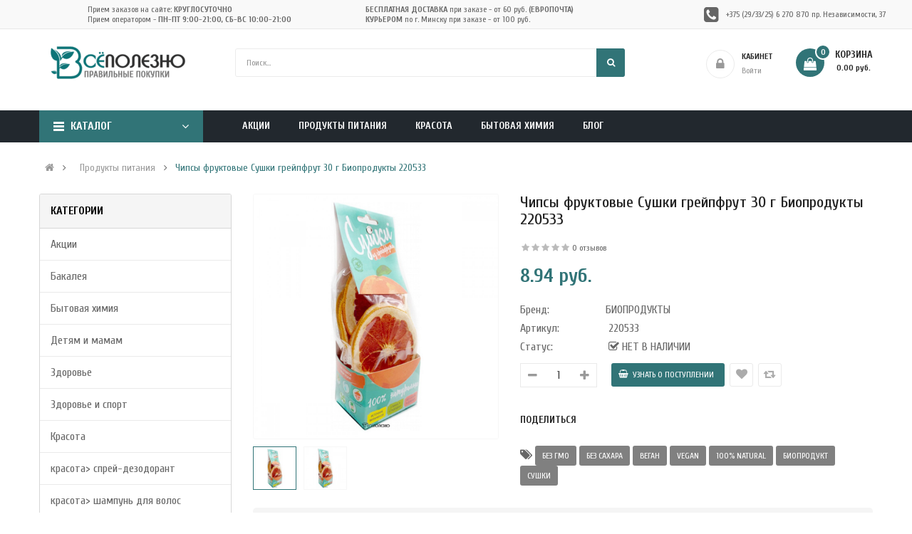

--- FILE ---
content_type: text/html; charset=utf-8
request_url: https://vsepolezno.by/chipsy-fruktovye-sushki-grejpfrut-30-g-bioprodukty-220533
body_size: 37414
content:
<!DOCTYPE html>
<html dir="ltr" lang="ru">
<head>
<meta charset="UTF-8" />
<meta http-equiv="X-UA-Compatible" content="IE=edge">
<meta name="yandex-verification" content="4d130d4e65667ca5" />
<title>Чипсы фруктовые Сушки грейпфрут 30 г Биопродукты 220533 — купить в Минске, цена | «Всё Полезно»</title>
<base href="https://vsepolezno.by/" />
<meta name="viewport" content="width=device-width, initial-scale=1">
	<meta property="og:title" content="Чипсы фруктовые Сушки грейпфрут 30 г Биопродукты 220533 — купить в Минске, цена | «Всё Полезно»" />
	<meta property="og:type" content="website" />
	<meta property="og:url" content="https://vsepolezno.by/chipsy-fruktovye-sushki-grejpfrut-30-g-bioprodukty-220533" />
	<meta property="og:image" content="https://vsepolezno.by/image/cache/catalog/Tovar/220533_2-270x270.jpg" />
	<meta property="og:image:width" content="200" />
	<meta name="yandex-verification" content="87628fd88dc5431a" />
<meta name="google-site-verification" content="uzJ8yzZbdtF4eZKPPXsi2KmtSb43HZjk9F8R0kJpjPg" />
	<meta name="facebook-domain-verification" content="jk5bzsdvrjs6k3qfokm2codp64q09p" />
<meta name="description" content="Чипсы фруктовые Сушки грейпфрут 30 г Биопродукты 220533 купить в интернет-магазине «Всё Полезно». ⚡️ Описание, отзывы и фото. ⭕️ 100% качество товара. ⚠️ Доставка по Беларуси или самовывоз в Минске. ⭐️ Скидки. Цена — 8.94. Категория: Чипсы, корнерсы." /><!--[if IE]><meta http-equiv="X-UA-Compatible" content="IE=edge,chrome=1"><![endif]-->

 





















                                    



<link rel="stylesheet" href="catalog/view/javascript/bootstrap/css/bootstrap.min.css">
<link rel="stylesheet" href="catalog/view/javascript/font-awesome/css/font-awesome.min.css">
<link rel="stylesheet" href="catalog/view/javascript/soconfig/css/lib.css">
<link rel="stylesheet" href="catalog/view/theme/so-emarket/css/ie9-and-up.css">
<link rel="stylesheet" href="catalog/view/theme/so-emarket/css/custom.css">
<link rel="stylesheet" href="catalog/view/theme/so-emarket/css/jivosite.css">
<link rel="stylesheet" href="catalog/view/javascript/so_call_for_price/css/jquery.fancybox.css">
<link rel="stylesheet" href="catalog/view/javascript/so_call_for_price/css/style.css">
<link rel="stylesheet" href="catalog/view/javascript/soconfig/css/lightslider.css">
<link rel="stylesheet" href="catalog/view/javascript/jquery/datetimepicker/bootstrap-datetimepicker.min.css">
<link rel="stylesheet" href="catalog/view/javascript/so_extra_slider/css/style.css">
<link rel="stylesheet" href="catalog/view/javascript/so_extra_slider/css/css3.css">
<link rel="stylesheet" href="catalog/view/javascript/so_extra_slider/css/animate.css">
<link rel="stylesheet" href="catalog/view/javascript/so_extra_slider/css/owl.carousel.css">
<link rel="stylesheet" href="catalog/view/javascript/ex-reviews/dropzone/min/dropzone.min.css">
<link rel="stylesheet" href="catalog/view/javascript/ex-reviews/owl-carousel/owl.carousel.css">
<link rel="stylesheet" href="catalog/view/javascript/ex-reviews/extended_reviews.css">
<link rel="stylesheet" href="catalog/view/javascript/so_newletter_custom_popup/css/style.css">
<link rel="stylesheet" href="catalog/view/javascript/so_page_builder/css/shortcodes.css">
<link rel="stylesheet" href="catalog/view/javascript/so_page_builder/css/style_render_151.css">
<link rel="stylesheet" href="catalog/view/javascript/so_page_builder/css/style.css">
<link rel="stylesheet" href="catalog/view/javascript/so_countdown/css/style.css">
<link rel="stylesheet" href="catalog/view/javascript/so_megamenu/so_megamenu.css">
<link rel="stylesheet" href="catalog/view/javascript/so_megamenu/wide-grid.css">
<link rel="stylesheet" href="catalog/view/javascript/so_searchpro/css/so_searchpro.css">
<link rel="stylesheet" href="catalog/view/javascript/so_sociallogin/css/so_sociallogin.css">
<link rel="stylesheet" href="catalog/view/theme/so-emarket/css/layout7/bright_red.css">
<link rel="stylesheet" href="catalog/view/theme/so-emarket/css/header/header7.css">
<link rel="stylesheet" href="catalog/view/theme/so-emarket/css/footer/footer7.css">
<link rel="stylesheet" href="catalog/view/theme/so-emarket/css/responsive.css">

<script src="catalog/view/javascript/jquery/jquery-2.1.1.min.js"></script>
<script src="catalog/view/javascript/bootstrap/js/bootstrap.min.js"></script>
<script src="catalog/view/javascript/soconfig/js/libs.js"></script>
<script src="catalog/view/javascript/soconfig/js/so.system.js"></script>
<script src="catalog/view/javascript/soconfig/js/jquery.sticky-kit.min.js"></script>
<script src="catalog/view/javascript/lazysizes/lazysizes.min.js"></script>
<script src="catalog/view/theme/so-emarket/js/jquery.nav.js"></script>
<script src="catalog/view/theme/so-emarket/js/so.custom.js"></script>
<script src="catalog/view/theme/so-emarket/js/common.js"></script>
<script src="catalog/view/javascript/so_call_for_price/js/script.js"></script>
<script src="catalog/view/javascript/soconfig/js/jquery.elevateZoom-3.0.8.min.js"></script>
<script src="catalog/view/javascript/soconfig/js/lightslider.js"></script>
<script src="catalog/view/javascript/jquery/datetimepicker/moment/moment.min.js"></script>
<script src="catalog/view/javascript/jquery/datetimepicker/moment/moment-with-locales.min.js"></script>
<script src="catalog/view/javascript/jquery/datetimepicker/bootstrap-datetimepicker.min.js"></script>
<script src="catalog/view/javascript/so_extra_slider/js/owl.carousel.js"></script>
<script src="catalog/view/javascript/ex-reviews/dropzone/min/dropzone.min.js"></script>
<script src="catalog/view/javascript/ex-reviews/dropzone/min/exif.min.js"></script>
<script src="catalog/view/javascript/ex-reviews/owl-carousel/owl.carousel.min.js"></script>
<script src="admin/view/template/extension/module/so_page_builder/assets/js/shortcodes.js"></script>
<script src="catalog/view/javascript/so_page_builder/js/section.js"></script>
<script src="catalog/view/javascript/so_page_builder/js/modernizr.video.js"></script>
<script src="catalog/view/javascript/so_page_builder/js/swfobject.js"></script>
<script src="catalog/view/javascript/so_page_builder/js/video_background.js"></script>
<script src="catalog/view/javascript/so_countdown/js/jquery.cookie.js"></script>
<script src="catalog/view/javascript/so_megamenu/so_megamenu.js"></script>



 <link href='https://fonts.googleapis.com/css?family=Cuprum:300,400,500,700&amp;display=swap' rel='stylesheet' type='text/css'>  	
 	
 	
	<style type="text/css">
		 body, #wrapper{font-family:'Cuprum', sans-serif}
		 
	</style>
 
 
 


    <style type="text/css">  .hitHidden{
    display: none;
  }
.hit_more{
    float:none;
    margin-top: -5px;
    background: grey;
    padding: 5px 10px;
    font-size: 13px;
  }
button.cart{
background-color: lightgray
}
input#style{
width: 30px
}
div#divstyle {
max-width: 300px;
}
div#divstyle2{
max-width: 200px;
}
 </style>
 

 


<link href="http://vsepolezno.by/chipsy-fruktovye-sushki-grejpfrut-30-g-bioprodukty-220533" rel="amphtml" /><link href="https://vsepolezno.by/image/catalog/favicon_1.png" rel="icon" />		<!-- Google Tag Manager -->
<script>(function(w,d,s,l,i){w[l]=w[l]||[];w[l].push({'gtm.start':
new Date().getTime(),event:'gtm.js'});var f=d.getElementsByTagName(s)[0],
j=d.createElement(s),dl=l!='dataLayer'?'&l='+l:'';j.async=true;j.src=
'https://www.googletagmanager.com/gtm.js?id='+i+dl;f.parentNode.insertBefore(j,f);
})(window,document,'script','dataLayer','GTM-M2PW6B5');</script>
<!-- End Google Tag Manager -->
	

	<!-- Facebook Pixel Code -->
	<script>
        !function(f,b,e,v,n,t,s)
        {if(f.fbq)return;n=f.fbq=function(){n.callMethod?
            n.callMethod.apply(n,arguments):n.queue.push(arguments)};
            if(!f._fbq)f._fbq=n;n.push=n;n.loaded=!0;n.version='2.0';
            n.queue=[];t=b.createElement(e);t.async=!0;
            t.src=v;s=b.getElementsByTagName(e)[0];
            s.parentNode.insertBefore(t,s)}(window, document,'script',
            'https://connect.facebook.net/en_US/fbevents.js');
        fbq('init', '1684740981593897');
        fbq('track', 'PageView');
	</script>

	<noscript><img height="1" width="1" style="display:none"
				   src="https://www.facebook.com/tr?id=1684740981593897&ev=PageView&noscript=1"
		/></noscript>
	<!-- End Facebook Pixel Code -->
	<script charset="UTF-8" src="//cdn.sendpulse.com/d41d8cd98f00b204e9800998ecf8427e/js/push/a20f64b6574f23c81a0031da185b582e_1.js" async></script>
	<script src="https://kit.fontawesome.com/87707b1a5f.js" crossorigin="anonymous"></script>
	<style>
		.header-bottom.fixed {
			position: fixed;
			left: 0;
			top: 0;
			right: 0;
			z-index: 9999;
		}
	</style>
	
				
           
          <!-- Yandex.Metrica counters -->
                    <script type="text/javascript">
            window.dataLayer = window.dataLayer || [];
          </script>
          <script type="text/javascript">
            (function(m,e,t,r,i,k,a){m[i]=m[i]||function(){(m[i].a=m[i].a||[]).push(arguments)};
            m[i].l=1*new Date();k=e.createElement(t),a=e.getElementsByTagName(t)[0],k.async=1,k.src=r,a.parentNode.insertBefore(k,a)})
            (window, document, "script", "https://mc.yandex.ru/metrika/tag.js", "ym");

                        ym(49304482, "init", {
              clickmap:true,
              trackLinks:true,
              accurateTrackBounce:true,
              webvisor:true,
              ecommerce:"dataLayer",
              params: { __ym: {"ymCmsPlugin": { "cms": "opencart", "cmsVersion":"3.0", "pluginVersion":"1.1.8"}}}
            });
                      </script>
          <noscript>
            <div>
                            <img src="https://mc.yandex.ru/watch/49304482" style="position:absolute; left:-9999px;" alt="" />
                          </div>
          </noscript>
                    <!-- /Yandex.Metrica counters -->
                  

                            
				</head>
			

		

			 

		
	
<body class="product-product ltr layout-7">
<!-- Google Tag Manager (noscript) -->
<noscript><iframe src="https://www.googletagmanager.com/ns.html?id=GTM-M2PW6B5"
height="0" width="0" style="display:none;visibility:hidden"></iframe></noscript>
<!-- End Google Tag Manager (noscript) -->

<div id="wrapper" class="wrapper-full banners-effect-10">  
 
	

		 


<div class="so-pre-loader no-pre-loader"><div class="so-loader-line" id="line-load"></div></div>

	
<header id="header" class=" variant typeheader-7">
	  
	<div class="header-top hidden-compact">
		<div class="container">
			<div class="row">
				<div class="header-top-left hidden-lg col-xs-3 col-sm-4">
					<ul class="top-link list-inline">
						
                                                    <!--li class="telephone hidden-xs hidden-sm hidden-md" -->
                            						<!--/li-->
                                            </ul>
                    <ul class="top-link list-inline hidden-lg">
                        <li class="account" id="my_account">
							<a href="https://vsepolezno.by/index.php?route=account/account" title="КАБИНЕТ " class="btn-xs dropdown-toggle" data-toggle="dropdown">
								<i class="far fa-user hidden-md hidden-lg hidden-sm hidden-xs on-xxs-hidden-off"></i>
								<span>КАБИНЕТ </span>
								<span class="fa fa-caret-down"></span>
							</a>
                            <ul class="dropdown-menu ">
                                    <li><a href="https://vsepolezno.by/index.php?route=account/wishlist"  title="Закладки (0)">Закладки (0)</a></li>
                                    <li><a href="https://vsepolezno.by/index.php?route=product/compare" title="Сравнение товаров">Сравнение товаров</a></li>
                                
                                    <li><a href="https://vsepolezno.by/index.php?route=account/register">Регистрация</a></li>
                                    <li><a href="https://vsepolezno.by/index.php?route=account/login">Войти</a></li>
                                                            </ul>
                        </li>

                        
                    </ul>
                </div>

				<div class="header-top-right header-contact hidden-lg  col-xs-9 col-sm-8">
					<div class="header-policy7">
						<ul>
							<li class="item-1">
								<div class="item-inner">
									<div class="header-icon"><i class="fas fa-store"  style="font-size: 86%"></i></div>
									<div class="content">
										<p style="font-weight: bold">АДРЕС МАГАЗИНА</p>
										<p>пр-т Независимости, 37</p>
										
									</div>
								</div>
							</li>
							<li class="item-2">
								<div class="item-inner">
									<div class="header-icon"><i class="fa fa-phone-square"></i></div>
									<div class="content">
										<p style="font-weight: bold">КОНТАКТЫ</p>
										<p><a href="tel:+375296270870">+375 (29/33/25) 6 270 870</a></p>
									</div>
								</div>
							</li>

						</ul>

					</div>
				</div>

				<div class="header-top-right col-lg-12 hidden-xs hidden-sm hidden-md">
					<ul class="top-social">
						<li><a href="https://www.instagram.com/vsepolezno.by/" aria-label="instagram"><i class="fab fa-instagram1-square fa-2x"></i></a></li>
						<li><a href="https://www.facebook.com/vsepolezno.by/" aria-label="facebook"><i class="fab fa-facebook1-square fa-2x"></i></a></li>
						<li><a href="https://www.ok.ru/vsepoleznoby/" aria-label="odnoklassniki"><i class="fab fa-odnoklassniki1-square fa-2x"></i></a>
						</li>
						<li><a href="https://www.vk.com/vsepoleznoby" aria-label="vk"><i class="fab fa-vk1 fa-2x"></i></a></li>
					</ul>

					<ul class="top-info">
						<li class="top-info-item">
							<i class="far fa-clock fa-2x"></i>
							<div class="top-info-content">
								<p>Прием заказов на сайте: <b>круглосуточно</b></p>
								<p>Прием оператором - <b>Пн-Пт 9:00-21:00, Сб-Вс 10:00-21:00</b></p>
							</div>
						</li>

						<li class="top-info-item">
							<i class="fas fa-truck1 fa-2x"></i>
							<div class="top-info-content">
								<p><b>Бесплатная доставка</b> при заказе - от 60 руб. <b>(Европочта)</b></p>
								<p><b>Курьером</b> по г. Минску при заказе - от 100 руб. </p>
							</div>
						</li>
					</ul>

					<div class="top-link" style="max-width: 295px; margin-right:-20px">
						<i class="fa fa-phone-square fa-2x" aria-hidden="true"></i>

						<div class="telephone">

							<a>+375 (29/33/25) 6 270 870 пр. Независимости, 37</a>
						</div>
					</div>
                <div class="inner">
                    
                    <ul class="wishlist-comp hidden-md hidden-sm hidden">
                        <li class="compare hidden-xs"><a href="https://vsepolezno.by/index.php?route=product/compare"  class="top-link-compare" title="Сравнение товаров "><i class="fa fa-refresh"></i></a></li>
						<li class="wishlist-btn hidden-md hidden-sm hidden-xs"><a href="https://vsepolezno.by/index.php?route=account/wishlist" id="wishlist-total" class="top-link-wishlist" title="Закладки (0) "><!-- <i class="fa fa-heart"></i> --> Закладки (0) </a></li>
					</ul>
				</div>
				</div>
			</div>
		</div>
	</div>
	 
	<div class="header-middle ">
		<div class="container">
			<div class="row">			
				
				<div class="middle1 col-lg-3 col-md-3 hidden-sm  hidden-xs">
					<div class="logo" style="position: relative; top: -10px; left: -25px;">
                        						   <a href="http://vsepolezno.by/"><img class="lazyload" data-sizes="auto" src="[data-uri]" data-src="https://vsepolezno.by/image/catalog/logo200x60.png" title="Все полезно" alt="Все полезно" /></a>
			           
					</div>
				</div>
				<div class="middle1 hidden-lg hidden-md col-sm-4 col-xs-5">
					<div class="logo" style="position: relative; top: -5px; left: 0;">
                        						   <a href="http://vsepolezno.by/"><img class="lazyload" data-sizes="auto" src="[data-uri]" data-src="https://vsepolezno.by/image/catalog/logo200x60.png" title="Все полезно" alt="Все полезно" /></a>
			           
					</div>
				</div>
				<div class="navbar-logo hidden-lg hidden-md col-sm-5 col-xs-5">
						<!--div class="icon-search hidden-lg hidden-md"><i class="fa fa-search"></i></div-->
                          
<div id="sosearchpro" class="sosearchpro-wrapper so-search ">
	 
	
	<form method="GET" action="index.php">
		<div id="search0" class="search input-group form-group">
			 
			<div class="select_category filter_type  icon-select hidden-sm hidden-xs">
				<select class="no-border" name="category_id">
					<option value="0">Все категории </option>
					 
						
						   
							<option value="108 ">Акции </option>
						 
						
						 
							
							   
								
								<option value="563">&nbsp;&nbsp;&nbsp;&nbsp;&nbsp;&nbsp; Акции месяца </option>
							 
							
													 
							
							   
								
								<option value="315">&nbsp;&nbsp;&nbsp;&nbsp;&nbsp;&nbsp; Красота </option>
							 
							
													 
							
							   
								
								<option value="314">&nbsp;&nbsp;&nbsp;&nbsp;&nbsp;&nbsp; Продукты питания </option>
							 
							
																		 
						
						   
							<option value="322 ">Бакалея </option>
						 
						
						 
							
							   
								
								<option value="401">&nbsp;&nbsp;&nbsp;&nbsp;&nbsp;&nbsp; Кондитерские добавки </option>
							 
							
													 
							
							   
								
								<option value="67">&nbsp;&nbsp;&nbsp;&nbsp;&nbsp;&nbsp; Макароны, крупы, мука </option>
							 
							
							 
								   
									<option value="476 ">&nbsp;&nbsp;&nbsp;&nbsp;&nbsp;&nbsp;&nbsp;&nbsp;&nbsp;&nbsp;&nbsp;&nbsp;Готовые блюда </option>
								 
							 
								   
									<option value="154 ">&nbsp;&nbsp;&nbsp;&nbsp;&nbsp;&nbsp;&nbsp;&nbsp;&nbsp;&nbsp;&nbsp;&nbsp;Готовые смеси </option>
								 
							 
								   
									<option value="153 ">&nbsp;&nbsp;&nbsp;&nbsp;&nbsp;&nbsp;&nbsp;&nbsp;&nbsp;&nbsp;&nbsp;&nbsp;Клетчатка </option>
								 
							 
								   
									<option value="150 ">&nbsp;&nbsp;&nbsp;&nbsp;&nbsp;&nbsp;&nbsp;&nbsp;&nbsp;&nbsp;&nbsp;&nbsp;Крупы и бобовые </option>
								 
							 
								   
									<option value="149 ">&nbsp;&nbsp;&nbsp;&nbsp;&nbsp;&nbsp;&nbsp;&nbsp;&nbsp;&nbsp;&nbsp;&nbsp;Макароны </option>
								 
							 
								   
									<option value="151 ">&nbsp;&nbsp;&nbsp;&nbsp;&nbsp;&nbsp;&nbsp;&nbsp;&nbsp;&nbsp;&nbsp;&nbsp;Мука и отруби </option>
								 
							 
								   
									<option value="152 ">&nbsp;&nbsp;&nbsp;&nbsp;&nbsp;&nbsp;&nbsp;&nbsp;&nbsp;&nbsp;&nbsp;&nbsp;Семена и зерна для проращивания </option>
								 
													 
							
							   
								
								<option value="66">&nbsp;&nbsp;&nbsp;&nbsp;&nbsp;&nbsp; Масла, соуса, приправы </option>
							 
							
							 
								   
									<option value="145 ">&nbsp;&nbsp;&nbsp;&nbsp;&nbsp;&nbsp;&nbsp;&nbsp;&nbsp;&nbsp;&nbsp;&nbsp;Масла </option>
								 
							 
								   
									<option value="146 ">&nbsp;&nbsp;&nbsp;&nbsp;&nbsp;&nbsp;&nbsp;&nbsp;&nbsp;&nbsp;&nbsp;&nbsp;Соуса </option>
								 
							 
								   
									<option value="148 ">&nbsp;&nbsp;&nbsp;&nbsp;&nbsp;&nbsp;&nbsp;&nbsp;&nbsp;&nbsp;&nbsp;&nbsp;Специи и приправы </option>
								 
													 
							
							   
								
								<option value="69">&nbsp;&nbsp;&nbsp;&nbsp;&nbsp;&nbsp; Сахарозаменители, сахар, соль </option>
							 
							
							 
								   
									<option value="398 ">&nbsp;&nbsp;&nbsp;&nbsp;&nbsp;&nbsp;&nbsp;&nbsp;&nbsp;&nbsp;&nbsp;&nbsp;Сахар </option>
								 
							 
								   
									<option value="158 ">&nbsp;&nbsp;&nbsp;&nbsp;&nbsp;&nbsp;&nbsp;&nbsp;&nbsp;&nbsp;&nbsp;&nbsp;Сахарозаменители </option>
								 
							 
								   
									<option value="159 ">&nbsp;&nbsp;&nbsp;&nbsp;&nbsp;&nbsp;&nbsp;&nbsp;&nbsp;&nbsp;&nbsp;&nbsp;Соль </option>
								 
													 
							
							   
								
								<option value="400">&nbsp;&nbsp;&nbsp;&nbsp;&nbsp;&nbsp; Суперфуды </option>
							 
							
													 
							
							   
								
								<option value="68">&nbsp;&nbsp;&nbsp;&nbsp;&nbsp;&nbsp; Сухие завтраки </option>
							 
							
							 
								   
									<option value="157 ">&nbsp;&nbsp;&nbsp;&nbsp;&nbsp;&nbsp;&nbsp;&nbsp;&nbsp;&nbsp;&nbsp;&nbsp;Гранола </option>
								 
							 
								   
									<option value="155 ">&nbsp;&nbsp;&nbsp;&nbsp;&nbsp;&nbsp;&nbsp;&nbsp;&nbsp;&nbsp;&nbsp;&nbsp;Каши, супы быстрого приготовления </option>
								 
							 
								   
									<option value="156 ">&nbsp;&nbsp;&nbsp;&nbsp;&nbsp;&nbsp;&nbsp;&nbsp;&nbsp;&nbsp;&nbsp;&nbsp;Мюсли </option>
								 
							 
								   
									<option value="324 ">&nbsp;&nbsp;&nbsp;&nbsp;&nbsp;&nbsp;&nbsp;&nbsp;&nbsp;&nbsp;&nbsp;&nbsp;Хлопья </option>
								 
													 
							
							   
								
								<option value="65">&nbsp;&nbsp;&nbsp;&nbsp;&nbsp;&nbsp; Сухофрукты и орехи </option>
							 
							
																		 
						
						   
							<option value="91 ">Бытовая химия </option>
						 
						
											 
						
						   
							<option value="85 ">Детям и мамам </option>
						 
						
						 
							
							   
								
								<option value="336">&nbsp;&nbsp;&nbsp;&nbsp;&nbsp;&nbsp; Товары для детей </option>
							 
							
																		 
						
						   
							<option value="81 ">Здоровье </option>
						 
						
											 
						
						   
							<option value="98 ">Здоровье и спорт </option>
						 
						
											 
						
						   
							<option value="73 ">Красота </option>
						 
						
						 
							
							   
								
								<option value="387">&nbsp;&nbsp;&nbsp;&nbsp;&nbsp;&nbsp; Декоративная косметика </option>
							 
							
							 
								   
									<option value="470 ">&nbsp;&nbsp;&nbsp;&nbsp;&nbsp;&nbsp;&nbsp;&nbsp;&nbsp;&nbsp;&nbsp;&nbsp;Для глаз </option>
								 
							 
								   
									<option value="471 ">&nbsp;&nbsp;&nbsp;&nbsp;&nbsp;&nbsp;&nbsp;&nbsp;&nbsp;&nbsp;&nbsp;&nbsp;Для губ </option>
								 
							 
								   
									<option value="562 ">&nbsp;&nbsp;&nbsp;&nbsp;&nbsp;&nbsp;&nbsp;&nbsp;&nbsp;&nbsp;&nbsp;&nbsp;Лак для ногтей </option>
								 
							 
								   
									<option value="389 ">&nbsp;&nbsp;&nbsp;&nbsp;&nbsp;&nbsp;&nbsp;&nbsp;&nbsp;&nbsp;&nbsp;&nbsp;Праймеры, основы под макияж </option>
								 
							 
								   
									<option value="388 ">&nbsp;&nbsp;&nbsp;&nbsp;&nbsp;&nbsp;&nbsp;&nbsp;&nbsp;&nbsp;&nbsp;&nbsp;Тональные средства </option>
								 
													 
							
							   
								
								<option value="74">&nbsp;&nbsp;&nbsp;&nbsp;&nbsp;&nbsp; Косметика по уходу за лицом </option>
							 
							
							 
								   
									<option value="169 ">&nbsp;&nbsp;&nbsp;&nbsp;&nbsp;&nbsp;&nbsp;&nbsp;&nbsp;&nbsp;&nbsp;&nbsp;Очищение и эксфолиация </option>
								 
							 
								   
									<option value="170 ">&nbsp;&nbsp;&nbsp;&nbsp;&nbsp;&nbsp;&nbsp;&nbsp;&nbsp;&nbsp;&nbsp;&nbsp;Увлажнение и питание </option>
								 
							 
								   
									<option value="171 ">&nbsp;&nbsp;&nbsp;&nbsp;&nbsp;&nbsp;&nbsp;&nbsp;&nbsp;&nbsp;&nbsp;&nbsp;Для проблемной кожи </option>
								 
							 
								   
									<option value="173 ">&nbsp;&nbsp;&nbsp;&nbsp;&nbsp;&nbsp;&nbsp;&nbsp;&nbsp;&nbsp;&nbsp;&nbsp;Для сухой кожи </option>
								 
							 
								   
									<option value="172 ">&nbsp;&nbsp;&nbsp;&nbsp;&nbsp;&nbsp;&nbsp;&nbsp;&nbsp;&nbsp;&nbsp;&nbsp;Для нормальной кожи </option>
								 
							 
								   
									<option value="174 ">&nbsp;&nbsp;&nbsp;&nbsp;&nbsp;&nbsp;&nbsp;&nbsp;&nbsp;&nbsp;&nbsp;&nbsp;Антивозрастной уход </option>
								 
							 
								   
									<option value="176 ">&nbsp;&nbsp;&nbsp;&nbsp;&nbsp;&nbsp;&nbsp;&nbsp;&nbsp;&nbsp;&nbsp;&nbsp;Мужская линия </option>
								 
							 
								   
									<option value="378 ">&nbsp;&nbsp;&nbsp;&nbsp;&nbsp;&nbsp;&nbsp;&nbsp;&nbsp;&nbsp;&nbsp;&nbsp;Летний уход </option>
								 
							 
								   
									<option value="325 ">&nbsp;&nbsp;&nbsp;&nbsp;&nbsp;&nbsp;&nbsp;&nbsp;&nbsp;&nbsp;&nbsp;&nbsp;Подарочные наборы для лица </option>
								 
													 
							
							   
								
								<option value="75">&nbsp;&nbsp;&nbsp;&nbsp;&nbsp;&nbsp; Косметика по уходу за телом </option>
							 
							
							 
								   
									<option value="326 ">&nbsp;&nbsp;&nbsp;&nbsp;&nbsp;&nbsp;&nbsp;&nbsp;&nbsp;&nbsp;&nbsp;&nbsp;Антицеллюлитные средства </option>
								 
							 
								   
									<option value="190 ">&nbsp;&nbsp;&nbsp;&nbsp;&nbsp;&nbsp;&nbsp;&nbsp;&nbsp;&nbsp;&nbsp;&nbsp;Косметика для мужчин </option>
								 
							 
								   
									<option value="182 ">&nbsp;&nbsp;&nbsp;&nbsp;&nbsp;&nbsp;&nbsp;&nbsp;&nbsp;&nbsp;&nbsp;&nbsp;Очищение и скрабирование </option>
								 
							 
								   
									<option value="191 ">&nbsp;&nbsp;&nbsp;&nbsp;&nbsp;&nbsp;&nbsp;&nbsp;&nbsp;&nbsp;&nbsp;&nbsp;Подарочные наборы для тела </option>
								 
							 
								   
									<option value="187 ">&nbsp;&nbsp;&nbsp;&nbsp;&nbsp;&nbsp;&nbsp;&nbsp;&nbsp;&nbsp;&nbsp;&nbsp;Солнцезащитные средства </option>
								 
							 
								   
									<option value="189 ">&nbsp;&nbsp;&nbsp;&nbsp;&nbsp;&nbsp;&nbsp;&nbsp;&nbsp;&nbsp;&nbsp;&nbsp;Средства для депиляции </option>
								 
							 
								   
									<option value="188 ">&nbsp;&nbsp;&nbsp;&nbsp;&nbsp;&nbsp;&nbsp;&nbsp;&nbsp;&nbsp;&nbsp;&nbsp;Средства от пота </option>
								 
							 
								   
									<option value="185 ">&nbsp;&nbsp;&nbsp;&nbsp;&nbsp;&nbsp;&nbsp;&nbsp;&nbsp;&nbsp;&nbsp;&nbsp;Увлажнение и питание для тела </option>
								 
													 
							
							   
								
								<option value="390">&nbsp;&nbsp;&nbsp;&nbsp;&nbsp;&nbsp; Косметические принадлежности </option>
							 
							
													 
							
							   
								
								<option value="77">&nbsp;&nbsp;&nbsp;&nbsp;&nbsp;&nbsp; Натуральные масла </option>
							 
							
							 
								   
									<option value="208 ">&nbsp;&nbsp;&nbsp;&nbsp;&nbsp;&nbsp;&nbsp;&nbsp;&nbsp;&nbsp;&nbsp;&nbsp;Масло для волос </option>
								 
							 
								   
									<option value="206 ">&nbsp;&nbsp;&nbsp;&nbsp;&nbsp;&nbsp;&nbsp;&nbsp;&nbsp;&nbsp;&nbsp;&nbsp;Масло для лица </option>
								 
							 
								   
									<option value="207 ">&nbsp;&nbsp;&nbsp;&nbsp;&nbsp;&nbsp;&nbsp;&nbsp;&nbsp;&nbsp;&nbsp;&nbsp;Масло для тела </option>
								 
							 
								   
									<option value="205 ">&nbsp;&nbsp;&nbsp;&nbsp;&nbsp;&nbsp;&nbsp;&nbsp;&nbsp;&nbsp;&nbsp;&nbsp;Эфирные масла </option>
								 
													 
							
							   
								
								<option value="452">&nbsp;&nbsp;&nbsp;&nbsp;&nbsp;&nbsp; Санитайзеры </option>
							 
							
													 
							
							   
								
								<option value="76">&nbsp;&nbsp;&nbsp;&nbsp;&nbsp;&nbsp; Средства для волос </option>
							 
							
													 
							
							   
								
								<option value="328">&nbsp;&nbsp;&nbsp;&nbsp;&nbsp;&nbsp; Уход за полостью рта </option>
							 
							
							 
								   
									<option value="329 ">&nbsp;&nbsp;&nbsp;&nbsp;&nbsp;&nbsp;&nbsp;&nbsp;&nbsp;&nbsp;&nbsp;&nbsp;Зубные пасты </option>
								 
							 
								   
									<option value="330 ">&nbsp;&nbsp;&nbsp;&nbsp;&nbsp;&nbsp;&nbsp;&nbsp;&nbsp;&nbsp;&nbsp;&nbsp;Ополаскиватели </option>
								 
																		 
						
						   
							<option value="568 ">красота&gt; спрей-дезодорант </option>
						 
						
											 
						
						   
							<option value="566 ">красота&gt; шампунь для волос </option>
						 
						
											 
						
						   
							<option value="567 ">красота&gt;пенка для умывания </option>
						 
						
											 
						
						   
							<option value="565 ">Красота&gt;Сыворотка для лица </option>
						 
						
											 
						
						   
							<option value="564 ">МОРОЖЕНОЕ </option>
						 
						
											 
						
						   
							<option value="33 ">Продукты питания </option>
						 
						
						 
							
							   
								
								<option value="63">&nbsp;&nbsp;&nbsp;&nbsp;&nbsp;&nbsp; Горячие напитки </option>
							 
							
							 
								   
									<option value="399 ">&nbsp;&nbsp;&nbsp;&nbsp;&nbsp;&nbsp;&nbsp;&nbsp;&nbsp;&nbsp;&nbsp;&nbsp;Какао, горячий шоколад </option>
								 
							 
								   
									<option value="129 ">&nbsp;&nbsp;&nbsp;&nbsp;&nbsp;&nbsp;&nbsp;&nbsp;&nbsp;&nbsp;&nbsp;&nbsp;Цикорий, кэроб </option>
								 
							 
								   
									<option value="126 ">&nbsp;&nbsp;&nbsp;&nbsp;&nbsp;&nbsp;&nbsp;&nbsp;&nbsp;&nbsp;&nbsp;&nbsp;Чай </option>
								 
													 
							
							   
								
								<option value="487">&nbsp;&nbsp;&nbsp;&nbsp;&nbsp;&nbsp; Здоровый перекус </option>
							 
							
							 
								   
									<option value="384 ">&nbsp;&nbsp;&nbsp;&nbsp;&nbsp;&nbsp;&nbsp;&nbsp;&nbsp;&nbsp;&nbsp;&nbsp;Хлебцы </option>
								 
							 
								   
									<option value="383 ">&nbsp;&nbsp;&nbsp;&nbsp;&nbsp;&nbsp;&nbsp;&nbsp;&nbsp;&nbsp;&nbsp;&nbsp;Чипсы, корнерсы </option>
								 
													 
							
							   
								
								<option value="42">&nbsp;&nbsp;&nbsp;&nbsp;&nbsp;&nbsp; Кондитерские изделия </option>
							 
							
							 
								   
									<option value="114 ">&nbsp;&nbsp;&nbsp;&nbsp;&nbsp;&nbsp;&nbsp;&nbsp;&nbsp;&nbsp;&nbsp;&nbsp;Батончики злаковые и фруктовые </option>
								 
							 
								   
									<option value="109 ">&nbsp;&nbsp;&nbsp;&nbsp;&nbsp;&nbsp;&nbsp;&nbsp;&nbsp;&nbsp;&nbsp;&nbsp;Конфеты, шоколад, кэроб </option>
								 
							 
								   
									<option value="112 ">&nbsp;&nbsp;&nbsp;&nbsp;&nbsp;&nbsp;&nbsp;&nbsp;&nbsp;&nbsp;&nbsp;&nbsp;Мармелад, зефир, пастила </option>
								 
							 
								   
									<option value="111 ">&nbsp;&nbsp;&nbsp;&nbsp;&nbsp;&nbsp;&nbsp;&nbsp;&nbsp;&nbsp;&nbsp;&nbsp;Печенье, вафли и хлебцы </option>
								 
							 
								   
									<option value="457 ">&nbsp;&nbsp;&nbsp;&nbsp;&nbsp;&nbsp;&nbsp;&nbsp;&nbsp;&nbsp;&nbsp;&nbsp;Попкорн </option>
								 
							 
								   
									<option value="123 ">&nbsp;&nbsp;&nbsp;&nbsp;&nbsp;&nbsp;&nbsp;&nbsp;&nbsp;&nbsp;&nbsp;&nbsp;Сиропы и топпинги </option>
								 
							 
								   
									<option value="118 ">&nbsp;&nbsp;&nbsp;&nbsp;&nbsp;&nbsp;&nbsp;&nbsp;&nbsp;&nbsp;&nbsp;&nbsp;Халва, нуга, марципан </option>
								 
							 
								   
									<option value="113 ">&nbsp;&nbsp;&nbsp;&nbsp;&nbsp;&nbsp;&nbsp;&nbsp;&nbsp;&nbsp;&nbsp;&nbsp;Шоколадная, ореховая паста </option>
								 
							 
								   
									<option value="379 ">&nbsp;&nbsp;&nbsp;&nbsp;&nbsp;&nbsp;&nbsp;&nbsp;&nbsp;&nbsp;&nbsp;&nbsp;Щербет, козинаки </option>
								 
													 
							
							   
								
								<option value="61">&nbsp;&nbsp;&nbsp;&nbsp;&nbsp;&nbsp; Консервация </option>
							 
							
							 
								   
									<option value="120 ">&nbsp;&nbsp;&nbsp;&nbsp;&nbsp;&nbsp;&nbsp;&nbsp;&nbsp;&nbsp;&nbsp;&nbsp;Варенье, джем, мед </option>
								 
							 
								   
									<option value="119 ">&nbsp;&nbsp;&nbsp;&nbsp;&nbsp;&nbsp;&nbsp;&nbsp;&nbsp;&nbsp;&nbsp;&nbsp;Консервированные овощи и фрукты </option>
								 
													 
							
							   
								
								<option value="64">&nbsp;&nbsp;&nbsp;&nbsp;&nbsp;&nbsp; Молоко, напитки, вода </option>
							 
							
							 
								   
									<option value="473 ">&nbsp;&nbsp;&nbsp;&nbsp;&nbsp;&nbsp;&nbsp;&nbsp;&nbsp;&nbsp;&nbsp;&nbsp;Безалкогольные напитки </option>
								 
							 
								   
									<option value="132 ">&nbsp;&nbsp;&nbsp;&nbsp;&nbsp;&nbsp;&nbsp;&nbsp;&nbsp;&nbsp;&nbsp;&nbsp;Вода </option>
								 
							 
								   
									<option value="475 ">&nbsp;&nbsp;&nbsp;&nbsp;&nbsp;&nbsp;&nbsp;&nbsp;&nbsp;&nbsp;&nbsp;&nbsp;Комбуча </option>
								 
							 
								   
									<option value="561 ">&nbsp;&nbsp;&nbsp;&nbsp;&nbsp;&nbsp;&nbsp;&nbsp;&nbsp;&nbsp;&nbsp;&nbsp;Лимонады </option>
								 
							 
								   
									<option value="135 ">&nbsp;&nbsp;&nbsp;&nbsp;&nbsp;&nbsp;&nbsp;&nbsp;&nbsp;&nbsp;&nbsp;&nbsp;Молоко, сливки </option>
								 
							 
								   
									<option value="137 ">&nbsp;&nbsp;&nbsp;&nbsp;&nbsp;&nbsp;&nbsp;&nbsp;&nbsp;&nbsp;&nbsp;&nbsp;Функциональные напитки </option>
								 
													 
							
							   
								
								<option value="72">&nbsp;&nbsp;&nbsp;&nbsp;&nbsp;&nbsp; Паштеты, сыры, соя </option>
							 
							
							 
								   
									<option value="167 ">&nbsp;&nbsp;&nbsp;&nbsp;&nbsp;&nbsp;&nbsp;&nbsp;&nbsp;&nbsp;&nbsp;&nbsp;Соевые продукты </option>
								 
							 
								   
									<option value="168 ">&nbsp;&nbsp;&nbsp;&nbsp;&nbsp;&nbsp;&nbsp;&nbsp;&nbsp;&nbsp;&nbsp;&nbsp;Сыр тофу </option>
								 
							 
								   
									<option value="380 ">&nbsp;&nbsp;&nbsp;&nbsp;&nbsp;&nbsp;&nbsp;&nbsp;&nbsp;&nbsp;&nbsp;&nbsp;Хумус </option>
								 
													 
							
							   
								
								<option value="468">&nbsp;&nbsp;&nbsp;&nbsp;&nbsp;&nbsp; Спортивное питание </option>
							 
							
							 
								   
									<option value="481 ">&nbsp;&nbsp;&nbsp;&nbsp;&nbsp;&nbsp;&nbsp;&nbsp;&nbsp;&nbsp;&nbsp;&nbsp;Печенье, батончики, конфеты </option>
								 
							 
								   
									<option value="482 ">&nbsp;&nbsp;&nbsp;&nbsp;&nbsp;&nbsp;&nbsp;&nbsp;&nbsp;&nbsp;&nbsp;&nbsp;Протеиновые напитки </option>
								 
							 
								   
									<option value="484 ">&nbsp;&nbsp;&nbsp;&nbsp;&nbsp;&nbsp;&nbsp;&nbsp;&nbsp;&nbsp;&nbsp;&nbsp;Протеиновые смеси </option>
								 
							 
								   
									<option value="483 ">&nbsp;&nbsp;&nbsp;&nbsp;&nbsp;&nbsp;&nbsp;&nbsp;&nbsp;&nbsp;&nbsp;&nbsp;Протеиновые супы и каши </option>
								 
																		 
						
						   
							<option value="569 ">Продукты питания&gt;Здоровый перекус&gt;Чипсы, кукурузные палочки протеиновые </option>
						 
						
											 
						
						   
							<option value="570 ">Продукты питания&gt;Печенье&gt;Панкейки </option>
						 
						
											 
						
						   
							<option value="571 ">Спортивное питание&gt;спортивные напитки </option>
						 
						
															</select>
			</div>
			  
			<input class="autosearch-input form-control" type="search" value="" size="50" autocomplete="off" placeholder="Поиск..." name="search">
			<span class="input-group-btn">
				<button type="submit" class="button-search btn btn-default btn-lg" name="submit_search"><i class="fa fa-search"></i> </button>
			</span>
		</div>

		
		<input type="hidden" name="route" value="product/search"/>
	</form>
</div>

<script type="text/javascript">
// Autocomplete */
(function($) {
	$.fn.Soautocomplete = function(option) {
		return this.each(function() {
			this.timer = null;
			this.items = new Array();

			$.extend(this, option);

			$(this).attr('autocomplete', 'off');

			// Focus
			$(this).on('focus', function() {
				this.request();
			});

			// Blur
			$(this).on('blur', function() {
				setTimeout(function(object) {
					object.hide();
				}, 200, this);
			});

			// Keydown
			$(this).on('keydown', function(event) {
				switch(event.keyCode) {
					case 27: // escape
						this.hide();
						break;
					default:
						this.request();
						break;
				}
			});

			// Click
			this.click = function(event) {
				event.preventDefault();

				value = $(event.target).parent().attr('data-value');

				if (value && this.items[value]) {
					this.select(this.items[value]);
				}
			}

			// Show
			this.show = function() {
				var pos = $(this).position();

				$(this).siblings('ul.dropdown-menu').css({
					top: pos.top + $(this).outerHeight(),
					left: pos.left
				});

				$(this).siblings('ul.dropdown-menu').show();
			}

			// Hide
			this.hide = function() {
				$(this).siblings('ul.dropdown-menu').hide();
			}

			// Request
			this.request = function() {
				clearTimeout(this.timer);

				this.timer = setTimeout(function(object) {
					object.source($(object).val(), $.proxy(object.response, object));
				}, 200, this);
			}

			// Response
			this.response = function(json) {
				html = '';

				if (json.length) {
					for (i = 0; i < json.length; i++) {
						this.items[json[i]['value']] = json[i];
					}

					for (i = 0; i < json.length; i++) {
						if (!json[i]['category']) {
						html += '<li class="media" data-value="' + json[i]['value'] + '" title="' + json[i]['label'] + '">';
						if(json[i]['image'] && json[i]['show_image'] && json[i]['show_image'] == 1 ) {
							html += '	<a class="media-left" href="' + json[i]['link'] + '"><img class="pull-left" src="' + json[i]['image'] + '"></a>';
						}

						html += '<div class="media-body">';
						html += '<a href="' + json[i]['link'] + '" title="' + json[i]['label'] + '"><span>' +json[i]['cate_name'] + json[i]['label'] + '</span></a>';
						if(json[i]['price'] && json[i]['show_price'] && json[i]['show_price'] == 1){
							html += '	<div class="box-price">';
							if (!json[i]['special']) {
								html += '<span class="price">'+json[i]['price']+'</span>';;
							} else {
								html += '</span><span class="price-new">' + json[i]['special'] + '</span>'+'<span class="price-old" style="text-decoration:line-through;">' + json[i]['price']  ;
							}
							
							html += '	</div>';
						}
						html += '</div></li>';
						html += '<li class="clearfix"></li>';
						}
					}

					// Get all the ones with a categories
					var category = new Array();

					for (i = 0; i < json.length; i++) {
						if (json[i]['category']) {
							if (!category[json[i]['category']]) {
								category[json[i]['category']] = new Array();
								category[json[i]['category']]['name'] = json[i]['category'];
								category[json[i]['category']]['item'] = new Array();
							}

							category[json[i]['category']]['item'].push(json[i]);
						}
					}

					for (i in category) {
						html += '<li class="dropdown-header">' + category[i]['name'] + '</li>';

						for (j = 0; j < category[i]['item'].length; j++) {
							html += '<li data-value="' + category[i]['item'][j]['value'] + '"><a href="#">&nbsp;&nbsp;&nbsp;' + category[i]['item'][j]['label'] + '</a></li>';
						}
					}
				}

				if (html) {
					this.show();
				} else {
					this.hide();
				}

				$(this).siblings('ul.dropdown-menu').html(html);
			}

			$(this).after('<ul class="dropdown-menu"></ul>');

		});
	}
})(window.jQuery);

$(document).ready(function() {
	var selector = '#search0';
	var total = 0;
	var showimage = 1;
	var showprice = 1;
	var character = 3   ;
	var height = 70;
	var width = 70;

	$(selector).find('input[name=\'search\']').Soautocomplete({
		delay: 500,
		source: function(request, response) {
			var category_id = $(".select_category select[name=\"category_id\"]").first().val();
			if(typeof(category_id) == 'undefined')
				category_id = 0;
				var limit = 5;
			if(request.length >= character){
				$.ajax({
					url: 'index.php?route=extension/module/so_searchpro/autocomplete&filter_category_id='+category_id+'&limit='+limit+'&width='+width+'&height='+height+'&filter_name='+encodeURIComponent(request),
					dataType: 'json',
					success: function(json) {
						response($.map(json, function(item) {
							total = 0;
							if(item.total){
								total = item.total;
							}

							return {
								price:   item.price,
								special: item.special,
								tax		:     item.tax,
								label:   item.name,
								cate_name:   (item.category_name) ? item.category_name + ' > ' : '',
								image:   item.image,
								link:    item.link,
								minimum:    item.minimum,
								show_price:  showprice,
								show_image:  showimage,
								value:   item.product_id,
							}
						}));
					}
				});
			}
		},
	});
});

</script>

				</div>
				<div class="navbar-logo col-lg-6 col-md-6  hidden-sm  hidden-xs">
					<div class="search-header-w" style="position: relative;left: -25px;">
						<!--div class="icon-search hidden-lg hidden-md"><i class="fa fa-search"></i></div-->
                          
<div id="sosearchpro" class="sosearchpro-wrapper so-search ">
	 
	
	<form method="GET" action="index.php">
		<div id="search0" class="search input-group form-group">
			 
			<div class="select_category filter_type  icon-select hidden-sm hidden-xs">
				<select class="no-border" name="category_id">
					<option value="0">Все категории </option>
					 
						
						   
							<option value="108 ">Акции </option>
						 
						
						 
							
							   
								
								<option value="563">&nbsp;&nbsp;&nbsp;&nbsp;&nbsp;&nbsp; Акции месяца </option>
							 
							
													 
							
							   
								
								<option value="315">&nbsp;&nbsp;&nbsp;&nbsp;&nbsp;&nbsp; Красота </option>
							 
							
													 
							
							   
								
								<option value="314">&nbsp;&nbsp;&nbsp;&nbsp;&nbsp;&nbsp; Продукты питания </option>
							 
							
																		 
						
						   
							<option value="322 ">Бакалея </option>
						 
						
						 
							
							   
								
								<option value="401">&nbsp;&nbsp;&nbsp;&nbsp;&nbsp;&nbsp; Кондитерские добавки </option>
							 
							
													 
							
							   
								
								<option value="67">&nbsp;&nbsp;&nbsp;&nbsp;&nbsp;&nbsp; Макароны, крупы, мука </option>
							 
							
							 
								   
									<option value="476 ">&nbsp;&nbsp;&nbsp;&nbsp;&nbsp;&nbsp;&nbsp;&nbsp;&nbsp;&nbsp;&nbsp;&nbsp;Готовые блюда </option>
								 
							 
								   
									<option value="154 ">&nbsp;&nbsp;&nbsp;&nbsp;&nbsp;&nbsp;&nbsp;&nbsp;&nbsp;&nbsp;&nbsp;&nbsp;Готовые смеси </option>
								 
							 
								   
									<option value="153 ">&nbsp;&nbsp;&nbsp;&nbsp;&nbsp;&nbsp;&nbsp;&nbsp;&nbsp;&nbsp;&nbsp;&nbsp;Клетчатка </option>
								 
							 
								   
									<option value="150 ">&nbsp;&nbsp;&nbsp;&nbsp;&nbsp;&nbsp;&nbsp;&nbsp;&nbsp;&nbsp;&nbsp;&nbsp;Крупы и бобовые </option>
								 
							 
								   
									<option value="149 ">&nbsp;&nbsp;&nbsp;&nbsp;&nbsp;&nbsp;&nbsp;&nbsp;&nbsp;&nbsp;&nbsp;&nbsp;Макароны </option>
								 
							 
								   
									<option value="151 ">&nbsp;&nbsp;&nbsp;&nbsp;&nbsp;&nbsp;&nbsp;&nbsp;&nbsp;&nbsp;&nbsp;&nbsp;Мука и отруби </option>
								 
							 
								   
									<option value="152 ">&nbsp;&nbsp;&nbsp;&nbsp;&nbsp;&nbsp;&nbsp;&nbsp;&nbsp;&nbsp;&nbsp;&nbsp;Семена и зерна для проращивания </option>
								 
													 
							
							   
								
								<option value="66">&nbsp;&nbsp;&nbsp;&nbsp;&nbsp;&nbsp; Масла, соуса, приправы </option>
							 
							
							 
								   
									<option value="145 ">&nbsp;&nbsp;&nbsp;&nbsp;&nbsp;&nbsp;&nbsp;&nbsp;&nbsp;&nbsp;&nbsp;&nbsp;Масла </option>
								 
							 
								   
									<option value="146 ">&nbsp;&nbsp;&nbsp;&nbsp;&nbsp;&nbsp;&nbsp;&nbsp;&nbsp;&nbsp;&nbsp;&nbsp;Соуса </option>
								 
							 
								   
									<option value="148 ">&nbsp;&nbsp;&nbsp;&nbsp;&nbsp;&nbsp;&nbsp;&nbsp;&nbsp;&nbsp;&nbsp;&nbsp;Специи и приправы </option>
								 
													 
							
							   
								
								<option value="69">&nbsp;&nbsp;&nbsp;&nbsp;&nbsp;&nbsp; Сахарозаменители, сахар, соль </option>
							 
							
							 
								   
									<option value="398 ">&nbsp;&nbsp;&nbsp;&nbsp;&nbsp;&nbsp;&nbsp;&nbsp;&nbsp;&nbsp;&nbsp;&nbsp;Сахар </option>
								 
							 
								   
									<option value="158 ">&nbsp;&nbsp;&nbsp;&nbsp;&nbsp;&nbsp;&nbsp;&nbsp;&nbsp;&nbsp;&nbsp;&nbsp;Сахарозаменители </option>
								 
							 
								   
									<option value="159 ">&nbsp;&nbsp;&nbsp;&nbsp;&nbsp;&nbsp;&nbsp;&nbsp;&nbsp;&nbsp;&nbsp;&nbsp;Соль </option>
								 
													 
							
							   
								
								<option value="400">&nbsp;&nbsp;&nbsp;&nbsp;&nbsp;&nbsp; Суперфуды </option>
							 
							
													 
							
							   
								
								<option value="68">&nbsp;&nbsp;&nbsp;&nbsp;&nbsp;&nbsp; Сухие завтраки </option>
							 
							
							 
								   
									<option value="157 ">&nbsp;&nbsp;&nbsp;&nbsp;&nbsp;&nbsp;&nbsp;&nbsp;&nbsp;&nbsp;&nbsp;&nbsp;Гранола </option>
								 
							 
								   
									<option value="155 ">&nbsp;&nbsp;&nbsp;&nbsp;&nbsp;&nbsp;&nbsp;&nbsp;&nbsp;&nbsp;&nbsp;&nbsp;Каши, супы быстрого приготовления </option>
								 
							 
								   
									<option value="156 ">&nbsp;&nbsp;&nbsp;&nbsp;&nbsp;&nbsp;&nbsp;&nbsp;&nbsp;&nbsp;&nbsp;&nbsp;Мюсли </option>
								 
							 
								   
									<option value="324 ">&nbsp;&nbsp;&nbsp;&nbsp;&nbsp;&nbsp;&nbsp;&nbsp;&nbsp;&nbsp;&nbsp;&nbsp;Хлопья </option>
								 
													 
							
							   
								
								<option value="65">&nbsp;&nbsp;&nbsp;&nbsp;&nbsp;&nbsp; Сухофрукты и орехи </option>
							 
							
																		 
						
						   
							<option value="91 ">Бытовая химия </option>
						 
						
											 
						
						   
							<option value="85 ">Детям и мамам </option>
						 
						
						 
							
							   
								
								<option value="336">&nbsp;&nbsp;&nbsp;&nbsp;&nbsp;&nbsp; Товары для детей </option>
							 
							
																		 
						
						   
							<option value="81 ">Здоровье </option>
						 
						
											 
						
						   
							<option value="98 ">Здоровье и спорт </option>
						 
						
											 
						
						   
							<option value="73 ">Красота </option>
						 
						
						 
							
							   
								
								<option value="387">&nbsp;&nbsp;&nbsp;&nbsp;&nbsp;&nbsp; Декоративная косметика </option>
							 
							
							 
								   
									<option value="470 ">&nbsp;&nbsp;&nbsp;&nbsp;&nbsp;&nbsp;&nbsp;&nbsp;&nbsp;&nbsp;&nbsp;&nbsp;Для глаз </option>
								 
							 
								   
									<option value="471 ">&nbsp;&nbsp;&nbsp;&nbsp;&nbsp;&nbsp;&nbsp;&nbsp;&nbsp;&nbsp;&nbsp;&nbsp;Для губ </option>
								 
							 
								   
									<option value="562 ">&nbsp;&nbsp;&nbsp;&nbsp;&nbsp;&nbsp;&nbsp;&nbsp;&nbsp;&nbsp;&nbsp;&nbsp;Лак для ногтей </option>
								 
							 
								   
									<option value="389 ">&nbsp;&nbsp;&nbsp;&nbsp;&nbsp;&nbsp;&nbsp;&nbsp;&nbsp;&nbsp;&nbsp;&nbsp;Праймеры, основы под макияж </option>
								 
							 
								   
									<option value="388 ">&nbsp;&nbsp;&nbsp;&nbsp;&nbsp;&nbsp;&nbsp;&nbsp;&nbsp;&nbsp;&nbsp;&nbsp;Тональные средства </option>
								 
													 
							
							   
								
								<option value="74">&nbsp;&nbsp;&nbsp;&nbsp;&nbsp;&nbsp; Косметика по уходу за лицом </option>
							 
							
							 
								   
									<option value="169 ">&nbsp;&nbsp;&nbsp;&nbsp;&nbsp;&nbsp;&nbsp;&nbsp;&nbsp;&nbsp;&nbsp;&nbsp;Очищение и эксфолиация </option>
								 
							 
								   
									<option value="170 ">&nbsp;&nbsp;&nbsp;&nbsp;&nbsp;&nbsp;&nbsp;&nbsp;&nbsp;&nbsp;&nbsp;&nbsp;Увлажнение и питание </option>
								 
							 
								   
									<option value="171 ">&nbsp;&nbsp;&nbsp;&nbsp;&nbsp;&nbsp;&nbsp;&nbsp;&nbsp;&nbsp;&nbsp;&nbsp;Для проблемной кожи </option>
								 
							 
								   
									<option value="173 ">&nbsp;&nbsp;&nbsp;&nbsp;&nbsp;&nbsp;&nbsp;&nbsp;&nbsp;&nbsp;&nbsp;&nbsp;Для сухой кожи </option>
								 
							 
								   
									<option value="172 ">&nbsp;&nbsp;&nbsp;&nbsp;&nbsp;&nbsp;&nbsp;&nbsp;&nbsp;&nbsp;&nbsp;&nbsp;Для нормальной кожи </option>
								 
							 
								   
									<option value="174 ">&nbsp;&nbsp;&nbsp;&nbsp;&nbsp;&nbsp;&nbsp;&nbsp;&nbsp;&nbsp;&nbsp;&nbsp;Антивозрастной уход </option>
								 
							 
								   
									<option value="176 ">&nbsp;&nbsp;&nbsp;&nbsp;&nbsp;&nbsp;&nbsp;&nbsp;&nbsp;&nbsp;&nbsp;&nbsp;Мужская линия </option>
								 
							 
								   
									<option value="378 ">&nbsp;&nbsp;&nbsp;&nbsp;&nbsp;&nbsp;&nbsp;&nbsp;&nbsp;&nbsp;&nbsp;&nbsp;Летний уход </option>
								 
							 
								   
									<option value="325 ">&nbsp;&nbsp;&nbsp;&nbsp;&nbsp;&nbsp;&nbsp;&nbsp;&nbsp;&nbsp;&nbsp;&nbsp;Подарочные наборы для лица </option>
								 
													 
							
							   
								
								<option value="75">&nbsp;&nbsp;&nbsp;&nbsp;&nbsp;&nbsp; Косметика по уходу за телом </option>
							 
							
							 
								   
									<option value="326 ">&nbsp;&nbsp;&nbsp;&nbsp;&nbsp;&nbsp;&nbsp;&nbsp;&nbsp;&nbsp;&nbsp;&nbsp;Антицеллюлитные средства </option>
								 
							 
								   
									<option value="190 ">&nbsp;&nbsp;&nbsp;&nbsp;&nbsp;&nbsp;&nbsp;&nbsp;&nbsp;&nbsp;&nbsp;&nbsp;Косметика для мужчин </option>
								 
							 
								   
									<option value="182 ">&nbsp;&nbsp;&nbsp;&nbsp;&nbsp;&nbsp;&nbsp;&nbsp;&nbsp;&nbsp;&nbsp;&nbsp;Очищение и скрабирование </option>
								 
							 
								   
									<option value="191 ">&nbsp;&nbsp;&nbsp;&nbsp;&nbsp;&nbsp;&nbsp;&nbsp;&nbsp;&nbsp;&nbsp;&nbsp;Подарочные наборы для тела </option>
								 
							 
								   
									<option value="187 ">&nbsp;&nbsp;&nbsp;&nbsp;&nbsp;&nbsp;&nbsp;&nbsp;&nbsp;&nbsp;&nbsp;&nbsp;Солнцезащитные средства </option>
								 
							 
								   
									<option value="189 ">&nbsp;&nbsp;&nbsp;&nbsp;&nbsp;&nbsp;&nbsp;&nbsp;&nbsp;&nbsp;&nbsp;&nbsp;Средства для депиляции </option>
								 
							 
								   
									<option value="188 ">&nbsp;&nbsp;&nbsp;&nbsp;&nbsp;&nbsp;&nbsp;&nbsp;&nbsp;&nbsp;&nbsp;&nbsp;Средства от пота </option>
								 
							 
								   
									<option value="185 ">&nbsp;&nbsp;&nbsp;&nbsp;&nbsp;&nbsp;&nbsp;&nbsp;&nbsp;&nbsp;&nbsp;&nbsp;Увлажнение и питание для тела </option>
								 
													 
							
							   
								
								<option value="390">&nbsp;&nbsp;&nbsp;&nbsp;&nbsp;&nbsp; Косметические принадлежности </option>
							 
							
													 
							
							   
								
								<option value="77">&nbsp;&nbsp;&nbsp;&nbsp;&nbsp;&nbsp; Натуральные масла </option>
							 
							
							 
								   
									<option value="208 ">&nbsp;&nbsp;&nbsp;&nbsp;&nbsp;&nbsp;&nbsp;&nbsp;&nbsp;&nbsp;&nbsp;&nbsp;Масло для волос </option>
								 
							 
								   
									<option value="206 ">&nbsp;&nbsp;&nbsp;&nbsp;&nbsp;&nbsp;&nbsp;&nbsp;&nbsp;&nbsp;&nbsp;&nbsp;Масло для лица </option>
								 
							 
								   
									<option value="207 ">&nbsp;&nbsp;&nbsp;&nbsp;&nbsp;&nbsp;&nbsp;&nbsp;&nbsp;&nbsp;&nbsp;&nbsp;Масло для тела </option>
								 
							 
								   
									<option value="205 ">&nbsp;&nbsp;&nbsp;&nbsp;&nbsp;&nbsp;&nbsp;&nbsp;&nbsp;&nbsp;&nbsp;&nbsp;Эфирные масла </option>
								 
													 
							
							   
								
								<option value="452">&nbsp;&nbsp;&nbsp;&nbsp;&nbsp;&nbsp; Санитайзеры </option>
							 
							
													 
							
							   
								
								<option value="76">&nbsp;&nbsp;&nbsp;&nbsp;&nbsp;&nbsp; Средства для волос </option>
							 
							
													 
							
							   
								
								<option value="328">&nbsp;&nbsp;&nbsp;&nbsp;&nbsp;&nbsp; Уход за полостью рта </option>
							 
							
							 
								   
									<option value="329 ">&nbsp;&nbsp;&nbsp;&nbsp;&nbsp;&nbsp;&nbsp;&nbsp;&nbsp;&nbsp;&nbsp;&nbsp;Зубные пасты </option>
								 
							 
								   
									<option value="330 ">&nbsp;&nbsp;&nbsp;&nbsp;&nbsp;&nbsp;&nbsp;&nbsp;&nbsp;&nbsp;&nbsp;&nbsp;Ополаскиватели </option>
								 
																		 
						
						   
							<option value="568 ">красота&gt; спрей-дезодорант </option>
						 
						
											 
						
						   
							<option value="566 ">красота&gt; шампунь для волос </option>
						 
						
											 
						
						   
							<option value="567 ">красота&gt;пенка для умывания </option>
						 
						
											 
						
						   
							<option value="565 ">Красота&gt;Сыворотка для лица </option>
						 
						
											 
						
						   
							<option value="564 ">МОРОЖЕНОЕ </option>
						 
						
											 
						
						   
							<option value="33 ">Продукты питания </option>
						 
						
						 
							
							   
								
								<option value="63">&nbsp;&nbsp;&nbsp;&nbsp;&nbsp;&nbsp; Горячие напитки </option>
							 
							
							 
								   
									<option value="399 ">&nbsp;&nbsp;&nbsp;&nbsp;&nbsp;&nbsp;&nbsp;&nbsp;&nbsp;&nbsp;&nbsp;&nbsp;Какао, горячий шоколад </option>
								 
							 
								   
									<option value="129 ">&nbsp;&nbsp;&nbsp;&nbsp;&nbsp;&nbsp;&nbsp;&nbsp;&nbsp;&nbsp;&nbsp;&nbsp;Цикорий, кэроб </option>
								 
							 
								   
									<option value="126 ">&nbsp;&nbsp;&nbsp;&nbsp;&nbsp;&nbsp;&nbsp;&nbsp;&nbsp;&nbsp;&nbsp;&nbsp;Чай </option>
								 
													 
							
							   
								
								<option value="487">&nbsp;&nbsp;&nbsp;&nbsp;&nbsp;&nbsp; Здоровый перекус </option>
							 
							
							 
								   
									<option value="384 ">&nbsp;&nbsp;&nbsp;&nbsp;&nbsp;&nbsp;&nbsp;&nbsp;&nbsp;&nbsp;&nbsp;&nbsp;Хлебцы </option>
								 
							 
								   
									<option value="383 ">&nbsp;&nbsp;&nbsp;&nbsp;&nbsp;&nbsp;&nbsp;&nbsp;&nbsp;&nbsp;&nbsp;&nbsp;Чипсы, корнерсы </option>
								 
													 
							
							   
								
								<option value="42">&nbsp;&nbsp;&nbsp;&nbsp;&nbsp;&nbsp; Кондитерские изделия </option>
							 
							
							 
								   
									<option value="114 ">&nbsp;&nbsp;&nbsp;&nbsp;&nbsp;&nbsp;&nbsp;&nbsp;&nbsp;&nbsp;&nbsp;&nbsp;Батончики злаковые и фруктовые </option>
								 
							 
								   
									<option value="109 ">&nbsp;&nbsp;&nbsp;&nbsp;&nbsp;&nbsp;&nbsp;&nbsp;&nbsp;&nbsp;&nbsp;&nbsp;Конфеты, шоколад, кэроб </option>
								 
							 
								   
									<option value="112 ">&nbsp;&nbsp;&nbsp;&nbsp;&nbsp;&nbsp;&nbsp;&nbsp;&nbsp;&nbsp;&nbsp;&nbsp;Мармелад, зефир, пастила </option>
								 
							 
								   
									<option value="111 ">&nbsp;&nbsp;&nbsp;&nbsp;&nbsp;&nbsp;&nbsp;&nbsp;&nbsp;&nbsp;&nbsp;&nbsp;Печенье, вафли и хлебцы </option>
								 
							 
								   
									<option value="457 ">&nbsp;&nbsp;&nbsp;&nbsp;&nbsp;&nbsp;&nbsp;&nbsp;&nbsp;&nbsp;&nbsp;&nbsp;Попкорн </option>
								 
							 
								   
									<option value="123 ">&nbsp;&nbsp;&nbsp;&nbsp;&nbsp;&nbsp;&nbsp;&nbsp;&nbsp;&nbsp;&nbsp;&nbsp;Сиропы и топпинги </option>
								 
							 
								   
									<option value="118 ">&nbsp;&nbsp;&nbsp;&nbsp;&nbsp;&nbsp;&nbsp;&nbsp;&nbsp;&nbsp;&nbsp;&nbsp;Халва, нуга, марципан </option>
								 
							 
								   
									<option value="113 ">&nbsp;&nbsp;&nbsp;&nbsp;&nbsp;&nbsp;&nbsp;&nbsp;&nbsp;&nbsp;&nbsp;&nbsp;Шоколадная, ореховая паста </option>
								 
							 
								   
									<option value="379 ">&nbsp;&nbsp;&nbsp;&nbsp;&nbsp;&nbsp;&nbsp;&nbsp;&nbsp;&nbsp;&nbsp;&nbsp;Щербет, козинаки </option>
								 
													 
							
							   
								
								<option value="61">&nbsp;&nbsp;&nbsp;&nbsp;&nbsp;&nbsp; Консервация </option>
							 
							
							 
								   
									<option value="120 ">&nbsp;&nbsp;&nbsp;&nbsp;&nbsp;&nbsp;&nbsp;&nbsp;&nbsp;&nbsp;&nbsp;&nbsp;Варенье, джем, мед </option>
								 
							 
								   
									<option value="119 ">&nbsp;&nbsp;&nbsp;&nbsp;&nbsp;&nbsp;&nbsp;&nbsp;&nbsp;&nbsp;&nbsp;&nbsp;Консервированные овощи и фрукты </option>
								 
													 
							
							   
								
								<option value="64">&nbsp;&nbsp;&nbsp;&nbsp;&nbsp;&nbsp; Молоко, напитки, вода </option>
							 
							
							 
								   
									<option value="473 ">&nbsp;&nbsp;&nbsp;&nbsp;&nbsp;&nbsp;&nbsp;&nbsp;&nbsp;&nbsp;&nbsp;&nbsp;Безалкогольные напитки </option>
								 
							 
								   
									<option value="132 ">&nbsp;&nbsp;&nbsp;&nbsp;&nbsp;&nbsp;&nbsp;&nbsp;&nbsp;&nbsp;&nbsp;&nbsp;Вода </option>
								 
							 
								   
									<option value="475 ">&nbsp;&nbsp;&nbsp;&nbsp;&nbsp;&nbsp;&nbsp;&nbsp;&nbsp;&nbsp;&nbsp;&nbsp;Комбуча </option>
								 
							 
								   
									<option value="561 ">&nbsp;&nbsp;&nbsp;&nbsp;&nbsp;&nbsp;&nbsp;&nbsp;&nbsp;&nbsp;&nbsp;&nbsp;Лимонады </option>
								 
							 
								   
									<option value="135 ">&nbsp;&nbsp;&nbsp;&nbsp;&nbsp;&nbsp;&nbsp;&nbsp;&nbsp;&nbsp;&nbsp;&nbsp;Молоко, сливки </option>
								 
							 
								   
									<option value="137 ">&nbsp;&nbsp;&nbsp;&nbsp;&nbsp;&nbsp;&nbsp;&nbsp;&nbsp;&nbsp;&nbsp;&nbsp;Функциональные напитки </option>
								 
													 
							
							   
								
								<option value="72">&nbsp;&nbsp;&nbsp;&nbsp;&nbsp;&nbsp; Паштеты, сыры, соя </option>
							 
							
							 
								   
									<option value="167 ">&nbsp;&nbsp;&nbsp;&nbsp;&nbsp;&nbsp;&nbsp;&nbsp;&nbsp;&nbsp;&nbsp;&nbsp;Соевые продукты </option>
								 
							 
								   
									<option value="168 ">&nbsp;&nbsp;&nbsp;&nbsp;&nbsp;&nbsp;&nbsp;&nbsp;&nbsp;&nbsp;&nbsp;&nbsp;Сыр тофу </option>
								 
							 
								   
									<option value="380 ">&nbsp;&nbsp;&nbsp;&nbsp;&nbsp;&nbsp;&nbsp;&nbsp;&nbsp;&nbsp;&nbsp;&nbsp;Хумус </option>
								 
													 
							
							   
								
								<option value="468">&nbsp;&nbsp;&nbsp;&nbsp;&nbsp;&nbsp; Спортивное питание </option>
							 
							
							 
								   
									<option value="481 ">&nbsp;&nbsp;&nbsp;&nbsp;&nbsp;&nbsp;&nbsp;&nbsp;&nbsp;&nbsp;&nbsp;&nbsp;Печенье, батончики, конфеты </option>
								 
							 
								   
									<option value="482 ">&nbsp;&nbsp;&nbsp;&nbsp;&nbsp;&nbsp;&nbsp;&nbsp;&nbsp;&nbsp;&nbsp;&nbsp;Протеиновые напитки </option>
								 
							 
								   
									<option value="484 ">&nbsp;&nbsp;&nbsp;&nbsp;&nbsp;&nbsp;&nbsp;&nbsp;&nbsp;&nbsp;&nbsp;&nbsp;Протеиновые смеси </option>
								 
							 
								   
									<option value="483 ">&nbsp;&nbsp;&nbsp;&nbsp;&nbsp;&nbsp;&nbsp;&nbsp;&nbsp;&nbsp;&nbsp;&nbsp;Протеиновые супы и каши </option>
								 
																		 
						
						   
							<option value="569 ">Продукты питания&gt;Здоровый перекус&gt;Чипсы, кукурузные палочки протеиновые </option>
						 
						
											 
						
						   
							<option value="570 ">Продукты питания&gt;Печенье&gt;Панкейки </option>
						 
						
											 
						
						   
							<option value="571 ">Спортивное питание&gt;спортивные напитки </option>
						 
						
															</select>
			</div>
			  
			<input class="autosearch-input form-control" type="search" value="" size="50" autocomplete="off" placeholder="Поиск..." name="search">
			<span class="input-group-btn">
				<button type="submit" class="button-search btn btn-default btn-lg" name="submit_search"><i class="fa fa-search"></i> </button>
			</span>
		</div>

		
		<input type="hidden" name="route" value="product/search"/>
	</form>
</div>

<script type="text/javascript">
// Autocomplete */
(function($) {
	$.fn.Soautocomplete = function(option) {
		return this.each(function() {
			this.timer = null;
			this.items = new Array();

			$.extend(this, option);

			$(this).attr('autocomplete', 'off');

			// Focus
			$(this).on('focus', function() {
				this.request();
			});

			// Blur
			$(this).on('blur', function() {
				setTimeout(function(object) {
					object.hide();
				}, 200, this);
			});

			// Keydown
			$(this).on('keydown', function(event) {
				switch(event.keyCode) {
					case 27: // escape
						this.hide();
						break;
					default:
						this.request();
						break;
				}
			});

			// Click
			this.click = function(event) {
				event.preventDefault();

				value = $(event.target).parent().attr('data-value');

				if (value && this.items[value]) {
					this.select(this.items[value]);
				}
			}

			// Show
			this.show = function() {
				var pos = $(this).position();

				$(this).siblings('ul.dropdown-menu').css({
					top: pos.top + $(this).outerHeight(),
					left: pos.left
				});

				$(this).siblings('ul.dropdown-menu').show();
			}

			// Hide
			this.hide = function() {
				$(this).siblings('ul.dropdown-menu').hide();
			}

			// Request
			this.request = function() {
				clearTimeout(this.timer);

				this.timer = setTimeout(function(object) {
					object.source($(object).val(), $.proxy(object.response, object));
				}, 200, this);
			}

			// Response
			this.response = function(json) {
				html = '';

				if (json.length) {
					for (i = 0; i < json.length; i++) {
						this.items[json[i]['value']] = json[i];
					}

					for (i = 0; i < json.length; i++) {
						if (!json[i]['category']) {
						html += '<li class="media" data-value="' + json[i]['value'] + '" title="' + json[i]['label'] + '">';
						if(json[i]['image'] && json[i]['show_image'] && json[i]['show_image'] == 1 ) {
							html += '	<a class="media-left" href="' + json[i]['link'] + '"><img class="pull-left" src="' + json[i]['image'] + '"></a>';
						}

						html += '<div class="media-body">';
						html += '<a href="' + json[i]['link'] + '" title="' + json[i]['label'] + '"><span>' +json[i]['cate_name'] + json[i]['label'] + '</span></a>';
						if(json[i]['price'] && json[i]['show_price'] && json[i]['show_price'] == 1){
							html += '	<div class="box-price">';
							if (!json[i]['special']) {
								html += '<span class="price">'+json[i]['price']+'</span>';;
							} else {
								html += '</span><span class="price-new">' + json[i]['special'] + '</span>'+'<span class="price-old" style="text-decoration:line-through;">' + json[i]['price']  ;
							}
							
							html += '	</div>';
						}
						html += '</div></li>';
						html += '<li class="clearfix"></li>';
						}
					}

					// Get all the ones with a categories
					var category = new Array();

					for (i = 0; i < json.length; i++) {
						if (json[i]['category']) {
							if (!category[json[i]['category']]) {
								category[json[i]['category']] = new Array();
								category[json[i]['category']]['name'] = json[i]['category'];
								category[json[i]['category']]['item'] = new Array();
							}

							category[json[i]['category']]['item'].push(json[i]);
						}
					}

					for (i in category) {
						html += '<li class="dropdown-header">' + category[i]['name'] + '</li>';

						for (j = 0; j < category[i]['item'].length; j++) {
							html += '<li data-value="' + category[i]['item'][j]['value'] + '"><a href="#">&nbsp;&nbsp;&nbsp;' + category[i]['item'][j]['label'] + '</a></li>';
						}
					}
				}

				if (html) {
					this.show();
				} else {
					this.hide();
				}

				$(this).siblings('ul.dropdown-menu').html(html);
			}

			$(this).after('<ul class="dropdown-menu"></ul>');

		});
	}
})(window.jQuery);

$(document).ready(function() {
	var selector = '#search0';
	var total = 0;
	var showimage = 1;
	var showprice = 1;
	var character = 3   ;
	var height = 70;
	var width = 70;

	$(selector).find('input[name=\'search\']').Soautocomplete({
		delay: 500,
		source: function(request, response) {
			var category_id = $(".select_category select[name=\"category_id\"]").first().val();
			if(typeof(category_id) == 'undefined')
				category_id = 0;
				var limit = 5;
			if(request.length >= character){
				$.ajax({
					url: 'index.php?route=extension/module/so_searchpro/autocomplete&filter_category_id='+category_id+'&limit='+limit+'&width='+width+'&height='+height+'&filter_name='+encodeURIComponent(request),
					dataType: 'json',
					success: function(json) {
						response($.map(json, function(item) {
							total = 0;
							if(item.total){
								total = item.total;
							}

							return {
								price:   item.price,
								special: item.special,
								tax		:     item.tax,
								label:   item.name,
								cate_name:   (item.category_name) ? item.category_name + ' > ' : '',
								image:   item.image,
								link:    item.link,
								minimum:    item.minimum,
								show_price:  showprice,
								show_image:  showimage,
								value:   item.product_id,
							}
						}));
					}
				});
			}
		},
	});
});

</script>

					</div>
				</div>
				<div class="middle3 col-lg-3 col-md-3 col-sm-3 col-xs-2">
					<div class="shopping_cart">							
					 	<div id="cart" class="btn-shopping-cart">
  
  <a data-loading-text="Загрузка... " class="btn-group top_cart dropdown-toggle" data-toggle="dropdown">
    <div class="shopcart" onclick="window.location='/oformlenie-zakaza'">
      <span class="icon-c" style="display: block">
        <i class="fa fa-shopping-bag" style="line-height: 2"></i>
      </span>
      <div class="shopcart-inner">
        <p class="text-shopping-cart">

         КОРЗИНА
        </p>
   
        <span class="total-shopping-cart cart-total-full">
           <span class="items_cart">0</span><span class="items_cart2"> item(s)</span><span class="items_carts"> - 0.00 руб. </span> 
        </span>
      </div>
    </div>
  </a>
  
  <ul class="dropdown-menu pull-right shoppingcart-box">
        <li>
      <p class="text-center empty">Ваша корзина пуста!</p>
    </li>
      </ul>
</div>

					</div>	
					<ul class="login-w hidden-md hidden-sm hidden-xs">
						<ul class="top-link list-inline">
										            <li class="logout"><i class="fa fa-lock"></i><a href="https://vsepolezno.by/index.php?route=account/login"><span><b>КАБИНЕТ</b>Войти</span></a></li>
			            	
			        </ul>
					</ul>
											
				</div>		
				
			</div>
			<div class="row hidden-lg hidden-md hidden-sm hidden-xs">
				<div style="padding: 15px 0 0 15px">
                      
<div id="sosearchpro" class="sosearchpro-wrapper so-search ">
	 
	
	<form method="GET" action="index.php">
		<div id="search0" class="search input-group form-group">
			 
			<div class="select_category filter_type  icon-select hidden-sm hidden-xs">
				<select class="no-border" name="category_id">
					<option value="0">Все категории </option>
					 
						
						   
							<option value="108 ">Акции </option>
						 
						
						 
							
							   
								
								<option value="563">&nbsp;&nbsp;&nbsp;&nbsp;&nbsp;&nbsp; Акции месяца </option>
							 
							
													 
							
							   
								
								<option value="315">&nbsp;&nbsp;&nbsp;&nbsp;&nbsp;&nbsp; Красота </option>
							 
							
													 
							
							   
								
								<option value="314">&nbsp;&nbsp;&nbsp;&nbsp;&nbsp;&nbsp; Продукты питания </option>
							 
							
																		 
						
						   
							<option value="322 ">Бакалея </option>
						 
						
						 
							
							   
								
								<option value="401">&nbsp;&nbsp;&nbsp;&nbsp;&nbsp;&nbsp; Кондитерские добавки </option>
							 
							
													 
							
							   
								
								<option value="67">&nbsp;&nbsp;&nbsp;&nbsp;&nbsp;&nbsp; Макароны, крупы, мука </option>
							 
							
							 
								   
									<option value="476 ">&nbsp;&nbsp;&nbsp;&nbsp;&nbsp;&nbsp;&nbsp;&nbsp;&nbsp;&nbsp;&nbsp;&nbsp;Готовые блюда </option>
								 
							 
								   
									<option value="154 ">&nbsp;&nbsp;&nbsp;&nbsp;&nbsp;&nbsp;&nbsp;&nbsp;&nbsp;&nbsp;&nbsp;&nbsp;Готовые смеси </option>
								 
							 
								   
									<option value="153 ">&nbsp;&nbsp;&nbsp;&nbsp;&nbsp;&nbsp;&nbsp;&nbsp;&nbsp;&nbsp;&nbsp;&nbsp;Клетчатка </option>
								 
							 
								   
									<option value="150 ">&nbsp;&nbsp;&nbsp;&nbsp;&nbsp;&nbsp;&nbsp;&nbsp;&nbsp;&nbsp;&nbsp;&nbsp;Крупы и бобовые </option>
								 
							 
								   
									<option value="149 ">&nbsp;&nbsp;&nbsp;&nbsp;&nbsp;&nbsp;&nbsp;&nbsp;&nbsp;&nbsp;&nbsp;&nbsp;Макароны </option>
								 
							 
								   
									<option value="151 ">&nbsp;&nbsp;&nbsp;&nbsp;&nbsp;&nbsp;&nbsp;&nbsp;&nbsp;&nbsp;&nbsp;&nbsp;Мука и отруби </option>
								 
							 
								   
									<option value="152 ">&nbsp;&nbsp;&nbsp;&nbsp;&nbsp;&nbsp;&nbsp;&nbsp;&nbsp;&nbsp;&nbsp;&nbsp;Семена и зерна для проращивания </option>
								 
													 
							
							   
								
								<option value="66">&nbsp;&nbsp;&nbsp;&nbsp;&nbsp;&nbsp; Масла, соуса, приправы </option>
							 
							
							 
								   
									<option value="145 ">&nbsp;&nbsp;&nbsp;&nbsp;&nbsp;&nbsp;&nbsp;&nbsp;&nbsp;&nbsp;&nbsp;&nbsp;Масла </option>
								 
							 
								   
									<option value="146 ">&nbsp;&nbsp;&nbsp;&nbsp;&nbsp;&nbsp;&nbsp;&nbsp;&nbsp;&nbsp;&nbsp;&nbsp;Соуса </option>
								 
							 
								   
									<option value="148 ">&nbsp;&nbsp;&nbsp;&nbsp;&nbsp;&nbsp;&nbsp;&nbsp;&nbsp;&nbsp;&nbsp;&nbsp;Специи и приправы </option>
								 
													 
							
							   
								
								<option value="69">&nbsp;&nbsp;&nbsp;&nbsp;&nbsp;&nbsp; Сахарозаменители, сахар, соль </option>
							 
							
							 
								   
									<option value="398 ">&nbsp;&nbsp;&nbsp;&nbsp;&nbsp;&nbsp;&nbsp;&nbsp;&nbsp;&nbsp;&nbsp;&nbsp;Сахар </option>
								 
							 
								   
									<option value="158 ">&nbsp;&nbsp;&nbsp;&nbsp;&nbsp;&nbsp;&nbsp;&nbsp;&nbsp;&nbsp;&nbsp;&nbsp;Сахарозаменители </option>
								 
							 
								   
									<option value="159 ">&nbsp;&nbsp;&nbsp;&nbsp;&nbsp;&nbsp;&nbsp;&nbsp;&nbsp;&nbsp;&nbsp;&nbsp;Соль </option>
								 
													 
							
							   
								
								<option value="400">&nbsp;&nbsp;&nbsp;&nbsp;&nbsp;&nbsp; Суперфуды </option>
							 
							
													 
							
							   
								
								<option value="68">&nbsp;&nbsp;&nbsp;&nbsp;&nbsp;&nbsp; Сухие завтраки </option>
							 
							
							 
								   
									<option value="157 ">&nbsp;&nbsp;&nbsp;&nbsp;&nbsp;&nbsp;&nbsp;&nbsp;&nbsp;&nbsp;&nbsp;&nbsp;Гранола </option>
								 
							 
								   
									<option value="155 ">&nbsp;&nbsp;&nbsp;&nbsp;&nbsp;&nbsp;&nbsp;&nbsp;&nbsp;&nbsp;&nbsp;&nbsp;Каши, супы быстрого приготовления </option>
								 
							 
								   
									<option value="156 ">&nbsp;&nbsp;&nbsp;&nbsp;&nbsp;&nbsp;&nbsp;&nbsp;&nbsp;&nbsp;&nbsp;&nbsp;Мюсли </option>
								 
							 
								   
									<option value="324 ">&nbsp;&nbsp;&nbsp;&nbsp;&nbsp;&nbsp;&nbsp;&nbsp;&nbsp;&nbsp;&nbsp;&nbsp;Хлопья </option>
								 
													 
							
							   
								
								<option value="65">&nbsp;&nbsp;&nbsp;&nbsp;&nbsp;&nbsp; Сухофрукты и орехи </option>
							 
							
																		 
						
						   
							<option value="91 ">Бытовая химия </option>
						 
						
											 
						
						   
							<option value="85 ">Детям и мамам </option>
						 
						
						 
							
							   
								
								<option value="336">&nbsp;&nbsp;&nbsp;&nbsp;&nbsp;&nbsp; Товары для детей </option>
							 
							
																		 
						
						   
							<option value="81 ">Здоровье </option>
						 
						
											 
						
						   
							<option value="98 ">Здоровье и спорт </option>
						 
						
											 
						
						   
							<option value="73 ">Красота </option>
						 
						
						 
							
							   
								
								<option value="387">&nbsp;&nbsp;&nbsp;&nbsp;&nbsp;&nbsp; Декоративная косметика </option>
							 
							
							 
								   
									<option value="470 ">&nbsp;&nbsp;&nbsp;&nbsp;&nbsp;&nbsp;&nbsp;&nbsp;&nbsp;&nbsp;&nbsp;&nbsp;Для глаз </option>
								 
							 
								   
									<option value="471 ">&nbsp;&nbsp;&nbsp;&nbsp;&nbsp;&nbsp;&nbsp;&nbsp;&nbsp;&nbsp;&nbsp;&nbsp;Для губ </option>
								 
							 
								   
									<option value="562 ">&nbsp;&nbsp;&nbsp;&nbsp;&nbsp;&nbsp;&nbsp;&nbsp;&nbsp;&nbsp;&nbsp;&nbsp;Лак для ногтей </option>
								 
							 
								   
									<option value="389 ">&nbsp;&nbsp;&nbsp;&nbsp;&nbsp;&nbsp;&nbsp;&nbsp;&nbsp;&nbsp;&nbsp;&nbsp;Праймеры, основы под макияж </option>
								 
							 
								   
									<option value="388 ">&nbsp;&nbsp;&nbsp;&nbsp;&nbsp;&nbsp;&nbsp;&nbsp;&nbsp;&nbsp;&nbsp;&nbsp;Тональные средства </option>
								 
													 
							
							   
								
								<option value="74">&nbsp;&nbsp;&nbsp;&nbsp;&nbsp;&nbsp; Косметика по уходу за лицом </option>
							 
							
							 
								   
									<option value="169 ">&nbsp;&nbsp;&nbsp;&nbsp;&nbsp;&nbsp;&nbsp;&nbsp;&nbsp;&nbsp;&nbsp;&nbsp;Очищение и эксфолиация </option>
								 
							 
								   
									<option value="170 ">&nbsp;&nbsp;&nbsp;&nbsp;&nbsp;&nbsp;&nbsp;&nbsp;&nbsp;&nbsp;&nbsp;&nbsp;Увлажнение и питание </option>
								 
							 
								   
									<option value="171 ">&nbsp;&nbsp;&nbsp;&nbsp;&nbsp;&nbsp;&nbsp;&nbsp;&nbsp;&nbsp;&nbsp;&nbsp;Для проблемной кожи </option>
								 
							 
								   
									<option value="173 ">&nbsp;&nbsp;&nbsp;&nbsp;&nbsp;&nbsp;&nbsp;&nbsp;&nbsp;&nbsp;&nbsp;&nbsp;Для сухой кожи </option>
								 
							 
								   
									<option value="172 ">&nbsp;&nbsp;&nbsp;&nbsp;&nbsp;&nbsp;&nbsp;&nbsp;&nbsp;&nbsp;&nbsp;&nbsp;Для нормальной кожи </option>
								 
							 
								   
									<option value="174 ">&nbsp;&nbsp;&nbsp;&nbsp;&nbsp;&nbsp;&nbsp;&nbsp;&nbsp;&nbsp;&nbsp;&nbsp;Антивозрастной уход </option>
								 
							 
								   
									<option value="176 ">&nbsp;&nbsp;&nbsp;&nbsp;&nbsp;&nbsp;&nbsp;&nbsp;&nbsp;&nbsp;&nbsp;&nbsp;Мужская линия </option>
								 
							 
								   
									<option value="378 ">&nbsp;&nbsp;&nbsp;&nbsp;&nbsp;&nbsp;&nbsp;&nbsp;&nbsp;&nbsp;&nbsp;&nbsp;Летний уход </option>
								 
							 
								   
									<option value="325 ">&nbsp;&nbsp;&nbsp;&nbsp;&nbsp;&nbsp;&nbsp;&nbsp;&nbsp;&nbsp;&nbsp;&nbsp;Подарочные наборы для лица </option>
								 
													 
							
							   
								
								<option value="75">&nbsp;&nbsp;&nbsp;&nbsp;&nbsp;&nbsp; Косметика по уходу за телом </option>
							 
							
							 
								   
									<option value="326 ">&nbsp;&nbsp;&nbsp;&nbsp;&nbsp;&nbsp;&nbsp;&nbsp;&nbsp;&nbsp;&nbsp;&nbsp;Антицеллюлитные средства </option>
								 
							 
								   
									<option value="190 ">&nbsp;&nbsp;&nbsp;&nbsp;&nbsp;&nbsp;&nbsp;&nbsp;&nbsp;&nbsp;&nbsp;&nbsp;Косметика для мужчин </option>
								 
							 
								   
									<option value="182 ">&nbsp;&nbsp;&nbsp;&nbsp;&nbsp;&nbsp;&nbsp;&nbsp;&nbsp;&nbsp;&nbsp;&nbsp;Очищение и скрабирование </option>
								 
							 
								   
									<option value="191 ">&nbsp;&nbsp;&nbsp;&nbsp;&nbsp;&nbsp;&nbsp;&nbsp;&nbsp;&nbsp;&nbsp;&nbsp;Подарочные наборы для тела </option>
								 
							 
								   
									<option value="187 ">&nbsp;&nbsp;&nbsp;&nbsp;&nbsp;&nbsp;&nbsp;&nbsp;&nbsp;&nbsp;&nbsp;&nbsp;Солнцезащитные средства </option>
								 
							 
								   
									<option value="189 ">&nbsp;&nbsp;&nbsp;&nbsp;&nbsp;&nbsp;&nbsp;&nbsp;&nbsp;&nbsp;&nbsp;&nbsp;Средства для депиляции </option>
								 
							 
								   
									<option value="188 ">&nbsp;&nbsp;&nbsp;&nbsp;&nbsp;&nbsp;&nbsp;&nbsp;&nbsp;&nbsp;&nbsp;&nbsp;Средства от пота </option>
								 
							 
								   
									<option value="185 ">&nbsp;&nbsp;&nbsp;&nbsp;&nbsp;&nbsp;&nbsp;&nbsp;&nbsp;&nbsp;&nbsp;&nbsp;Увлажнение и питание для тела </option>
								 
													 
							
							   
								
								<option value="390">&nbsp;&nbsp;&nbsp;&nbsp;&nbsp;&nbsp; Косметические принадлежности </option>
							 
							
													 
							
							   
								
								<option value="77">&nbsp;&nbsp;&nbsp;&nbsp;&nbsp;&nbsp; Натуральные масла </option>
							 
							
							 
								   
									<option value="208 ">&nbsp;&nbsp;&nbsp;&nbsp;&nbsp;&nbsp;&nbsp;&nbsp;&nbsp;&nbsp;&nbsp;&nbsp;Масло для волос </option>
								 
							 
								   
									<option value="206 ">&nbsp;&nbsp;&nbsp;&nbsp;&nbsp;&nbsp;&nbsp;&nbsp;&nbsp;&nbsp;&nbsp;&nbsp;Масло для лица </option>
								 
							 
								   
									<option value="207 ">&nbsp;&nbsp;&nbsp;&nbsp;&nbsp;&nbsp;&nbsp;&nbsp;&nbsp;&nbsp;&nbsp;&nbsp;Масло для тела </option>
								 
							 
								   
									<option value="205 ">&nbsp;&nbsp;&nbsp;&nbsp;&nbsp;&nbsp;&nbsp;&nbsp;&nbsp;&nbsp;&nbsp;&nbsp;Эфирные масла </option>
								 
													 
							
							   
								
								<option value="452">&nbsp;&nbsp;&nbsp;&nbsp;&nbsp;&nbsp; Санитайзеры </option>
							 
							
													 
							
							   
								
								<option value="76">&nbsp;&nbsp;&nbsp;&nbsp;&nbsp;&nbsp; Средства для волос </option>
							 
							
													 
							
							   
								
								<option value="328">&nbsp;&nbsp;&nbsp;&nbsp;&nbsp;&nbsp; Уход за полостью рта </option>
							 
							
							 
								   
									<option value="329 ">&nbsp;&nbsp;&nbsp;&nbsp;&nbsp;&nbsp;&nbsp;&nbsp;&nbsp;&nbsp;&nbsp;&nbsp;Зубные пасты </option>
								 
							 
								   
									<option value="330 ">&nbsp;&nbsp;&nbsp;&nbsp;&nbsp;&nbsp;&nbsp;&nbsp;&nbsp;&nbsp;&nbsp;&nbsp;Ополаскиватели </option>
								 
																		 
						
						   
							<option value="568 ">красота&gt; спрей-дезодорант </option>
						 
						
											 
						
						   
							<option value="566 ">красота&gt; шампунь для волос </option>
						 
						
											 
						
						   
							<option value="567 ">красота&gt;пенка для умывания </option>
						 
						
											 
						
						   
							<option value="565 ">Красота&gt;Сыворотка для лица </option>
						 
						
											 
						
						   
							<option value="564 ">МОРОЖЕНОЕ </option>
						 
						
											 
						
						   
							<option value="33 ">Продукты питания </option>
						 
						
						 
							
							   
								
								<option value="63">&nbsp;&nbsp;&nbsp;&nbsp;&nbsp;&nbsp; Горячие напитки </option>
							 
							
							 
								   
									<option value="399 ">&nbsp;&nbsp;&nbsp;&nbsp;&nbsp;&nbsp;&nbsp;&nbsp;&nbsp;&nbsp;&nbsp;&nbsp;Какао, горячий шоколад </option>
								 
							 
								   
									<option value="129 ">&nbsp;&nbsp;&nbsp;&nbsp;&nbsp;&nbsp;&nbsp;&nbsp;&nbsp;&nbsp;&nbsp;&nbsp;Цикорий, кэроб </option>
								 
							 
								   
									<option value="126 ">&nbsp;&nbsp;&nbsp;&nbsp;&nbsp;&nbsp;&nbsp;&nbsp;&nbsp;&nbsp;&nbsp;&nbsp;Чай </option>
								 
													 
							
							   
								
								<option value="487">&nbsp;&nbsp;&nbsp;&nbsp;&nbsp;&nbsp; Здоровый перекус </option>
							 
							
							 
								   
									<option value="384 ">&nbsp;&nbsp;&nbsp;&nbsp;&nbsp;&nbsp;&nbsp;&nbsp;&nbsp;&nbsp;&nbsp;&nbsp;Хлебцы </option>
								 
							 
								   
									<option value="383 ">&nbsp;&nbsp;&nbsp;&nbsp;&nbsp;&nbsp;&nbsp;&nbsp;&nbsp;&nbsp;&nbsp;&nbsp;Чипсы, корнерсы </option>
								 
													 
							
							   
								
								<option value="42">&nbsp;&nbsp;&nbsp;&nbsp;&nbsp;&nbsp; Кондитерские изделия </option>
							 
							
							 
								   
									<option value="114 ">&nbsp;&nbsp;&nbsp;&nbsp;&nbsp;&nbsp;&nbsp;&nbsp;&nbsp;&nbsp;&nbsp;&nbsp;Батончики злаковые и фруктовые </option>
								 
							 
								   
									<option value="109 ">&nbsp;&nbsp;&nbsp;&nbsp;&nbsp;&nbsp;&nbsp;&nbsp;&nbsp;&nbsp;&nbsp;&nbsp;Конфеты, шоколад, кэроб </option>
								 
							 
								   
									<option value="112 ">&nbsp;&nbsp;&nbsp;&nbsp;&nbsp;&nbsp;&nbsp;&nbsp;&nbsp;&nbsp;&nbsp;&nbsp;Мармелад, зефир, пастила </option>
								 
							 
								   
									<option value="111 ">&nbsp;&nbsp;&nbsp;&nbsp;&nbsp;&nbsp;&nbsp;&nbsp;&nbsp;&nbsp;&nbsp;&nbsp;Печенье, вафли и хлебцы </option>
								 
							 
								   
									<option value="457 ">&nbsp;&nbsp;&nbsp;&nbsp;&nbsp;&nbsp;&nbsp;&nbsp;&nbsp;&nbsp;&nbsp;&nbsp;Попкорн </option>
								 
							 
								   
									<option value="123 ">&nbsp;&nbsp;&nbsp;&nbsp;&nbsp;&nbsp;&nbsp;&nbsp;&nbsp;&nbsp;&nbsp;&nbsp;Сиропы и топпинги </option>
								 
							 
								   
									<option value="118 ">&nbsp;&nbsp;&nbsp;&nbsp;&nbsp;&nbsp;&nbsp;&nbsp;&nbsp;&nbsp;&nbsp;&nbsp;Халва, нуга, марципан </option>
								 
							 
								   
									<option value="113 ">&nbsp;&nbsp;&nbsp;&nbsp;&nbsp;&nbsp;&nbsp;&nbsp;&nbsp;&nbsp;&nbsp;&nbsp;Шоколадная, ореховая паста </option>
								 
							 
								   
									<option value="379 ">&nbsp;&nbsp;&nbsp;&nbsp;&nbsp;&nbsp;&nbsp;&nbsp;&nbsp;&nbsp;&nbsp;&nbsp;Щербет, козинаки </option>
								 
													 
							
							   
								
								<option value="61">&nbsp;&nbsp;&nbsp;&nbsp;&nbsp;&nbsp; Консервация </option>
							 
							
							 
								   
									<option value="120 ">&nbsp;&nbsp;&nbsp;&nbsp;&nbsp;&nbsp;&nbsp;&nbsp;&nbsp;&nbsp;&nbsp;&nbsp;Варенье, джем, мед </option>
								 
							 
								   
									<option value="119 ">&nbsp;&nbsp;&nbsp;&nbsp;&nbsp;&nbsp;&nbsp;&nbsp;&nbsp;&nbsp;&nbsp;&nbsp;Консервированные овощи и фрукты </option>
								 
													 
							
							   
								
								<option value="64">&nbsp;&nbsp;&nbsp;&nbsp;&nbsp;&nbsp; Молоко, напитки, вода </option>
							 
							
							 
								   
									<option value="473 ">&nbsp;&nbsp;&nbsp;&nbsp;&nbsp;&nbsp;&nbsp;&nbsp;&nbsp;&nbsp;&nbsp;&nbsp;Безалкогольные напитки </option>
								 
							 
								   
									<option value="132 ">&nbsp;&nbsp;&nbsp;&nbsp;&nbsp;&nbsp;&nbsp;&nbsp;&nbsp;&nbsp;&nbsp;&nbsp;Вода </option>
								 
							 
								   
									<option value="475 ">&nbsp;&nbsp;&nbsp;&nbsp;&nbsp;&nbsp;&nbsp;&nbsp;&nbsp;&nbsp;&nbsp;&nbsp;Комбуча </option>
								 
							 
								   
									<option value="561 ">&nbsp;&nbsp;&nbsp;&nbsp;&nbsp;&nbsp;&nbsp;&nbsp;&nbsp;&nbsp;&nbsp;&nbsp;Лимонады </option>
								 
							 
								   
									<option value="135 ">&nbsp;&nbsp;&nbsp;&nbsp;&nbsp;&nbsp;&nbsp;&nbsp;&nbsp;&nbsp;&nbsp;&nbsp;Молоко, сливки </option>
								 
							 
								   
									<option value="137 ">&nbsp;&nbsp;&nbsp;&nbsp;&nbsp;&nbsp;&nbsp;&nbsp;&nbsp;&nbsp;&nbsp;&nbsp;Функциональные напитки </option>
								 
													 
							
							   
								
								<option value="72">&nbsp;&nbsp;&nbsp;&nbsp;&nbsp;&nbsp; Паштеты, сыры, соя </option>
							 
							
							 
								   
									<option value="167 ">&nbsp;&nbsp;&nbsp;&nbsp;&nbsp;&nbsp;&nbsp;&nbsp;&nbsp;&nbsp;&nbsp;&nbsp;Соевые продукты </option>
								 
							 
								   
									<option value="168 ">&nbsp;&nbsp;&nbsp;&nbsp;&nbsp;&nbsp;&nbsp;&nbsp;&nbsp;&nbsp;&nbsp;&nbsp;Сыр тофу </option>
								 
							 
								   
									<option value="380 ">&nbsp;&nbsp;&nbsp;&nbsp;&nbsp;&nbsp;&nbsp;&nbsp;&nbsp;&nbsp;&nbsp;&nbsp;Хумус </option>
								 
													 
							
							   
								
								<option value="468">&nbsp;&nbsp;&nbsp;&nbsp;&nbsp;&nbsp; Спортивное питание </option>
							 
							
							 
								   
									<option value="481 ">&nbsp;&nbsp;&nbsp;&nbsp;&nbsp;&nbsp;&nbsp;&nbsp;&nbsp;&nbsp;&nbsp;&nbsp;Печенье, батончики, конфеты </option>
								 
							 
								   
									<option value="482 ">&nbsp;&nbsp;&nbsp;&nbsp;&nbsp;&nbsp;&nbsp;&nbsp;&nbsp;&nbsp;&nbsp;&nbsp;Протеиновые напитки </option>
								 
							 
								   
									<option value="484 ">&nbsp;&nbsp;&nbsp;&nbsp;&nbsp;&nbsp;&nbsp;&nbsp;&nbsp;&nbsp;&nbsp;&nbsp;Протеиновые смеси </option>
								 
							 
								   
									<option value="483 ">&nbsp;&nbsp;&nbsp;&nbsp;&nbsp;&nbsp;&nbsp;&nbsp;&nbsp;&nbsp;&nbsp;&nbsp;Протеиновые супы и каши </option>
								 
																		 
						
						   
							<option value="569 ">Продукты питания&gt;Здоровый перекус&gt;Чипсы, кукурузные палочки протеиновые </option>
						 
						
											 
						
						   
							<option value="570 ">Продукты питания&gt;Печенье&gt;Панкейки </option>
						 
						
											 
						
						   
							<option value="571 ">Спортивное питание&gt;спортивные напитки </option>
						 
						
															</select>
			</div>
			  
			<input class="autosearch-input form-control" type="search" value="" size="50" autocomplete="off" placeholder="Поиск..." name="search">
			<span class="input-group-btn">
				<button type="submit" class="button-search btn btn-default btn-lg" name="submit_search"><i class="fa fa-search"></i> </button>
			</span>
		</div>

		
		<input type="hidden" name="route" value="product/search"/>
	</form>
</div>

<script type="text/javascript">
// Autocomplete */
(function($) {
	$.fn.Soautocomplete = function(option) {
		return this.each(function() {
			this.timer = null;
			this.items = new Array();

			$.extend(this, option);

			$(this).attr('autocomplete', 'off');

			// Focus
			$(this).on('focus', function() {
				this.request();
			});

			// Blur
			$(this).on('blur', function() {
				setTimeout(function(object) {
					object.hide();
				}, 200, this);
			});

			// Keydown
			$(this).on('keydown', function(event) {
				switch(event.keyCode) {
					case 27: // escape
						this.hide();
						break;
					default:
						this.request();
						break;
				}
			});

			// Click
			this.click = function(event) {
				event.preventDefault();

				value = $(event.target).parent().attr('data-value');

				if (value && this.items[value]) {
					this.select(this.items[value]);
				}
			}

			// Show
			this.show = function() {
				var pos = $(this).position();

				$(this).siblings('ul.dropdown-menu').css({
					top: pos.top + $(this).outerHeight(),
					left: pos.left
				});

				$(this).siblings('ul.dropdown-menu').show();
			}

			// Hide
			this.hide = function() {
				$(this).siblings('ul.dropdown-menu').hide();
			}

			// Request
			this.request = function() {
				clearTimeout(this.timer);

				this.timer = setTimeout(function(object) {
					object.source($(object).val(), $.proxy(object.response, object));
				}, 200, this);
			}

			// Response
			this.response = function(json) {
				html = '';

				if (json.length) {
					for (i = 0; i < json.length; i++) {
						this.items[json[i]['value']] = json[i];
					}

					for (i = 0; i < json.length; i++) {
						if (!json[i]['category']) {
						html += '<li class="media" data-value="' + json[i]['value'] + '" title="' + json[i]['label'] + '">';
						if(json[i]['image'] && json[i]['show_image'] && json[i]['show_image'] == 1 ) {
							html += '	<a class="media-left" href="' + json[i]['link'] + '"><img class="pull-left" src="' + json[i]['image'] + '"></a>';
						}

						html += '<div class="media-body">';
						html += '<a href="' + json[i]['link'] + '" title="' + json[i]['label'] + '"><span>' +json[i]['cate_name'] + json[i]['label'] + '</span></a>';
						if(json[i]['price'] && json[i]['show_price'] && json[i]['show_price'] == 1){
							html += '	<div class="box-price">';
							if (!json[i]['special']) {
								html += '<span class="price">'+json[i]['price']+'</span>';;
							} else {
								html += '</span><span class="price-new">' + json[i]['special'] + '</span>'+'<span class="price-old" style="text-decoration:line-through;">' + json[i]['price']  ;
							}
							
							html += '	</div>';
						}
						html += '</div></li>';
						html += '<li class="clearfix"></li>';
						}
					}

					// Get all the ones with a categories
					var category = new Array();

					for (i = 0; i < json.length; i++) {
						if (json[i]['category']) {
							if (!category[json[i]['category']]) {
								category[json[i]['category']] = new Array();
								category[json[i]['category']]['name'] = json[i]['category'];
								category[json[i]['category']]['item'] = new Array();
							}

							category[json[i]['category']]['item'].push(json[i]);
						}
					}

					for (i in category) {
						html += '<li class="dropdown-header">' + category[i]['name'] + '</li>';

						for (j = 0; j < category[i]['item'].length; j++) {
							html += '<li data-value="' + category[i]['item'][j]['value'] + '"><a href="#">&nbsp;&nbsp;&nbsp;' + category[i]['item'][j]['label'] + '</a></li>';
						}
					}
				}

				if (html) {
					this.show();
				} else {
					this.hide();
				}

				$(this).siblings('ul.dropdown-menu').html(html);
			}

			$(this).after('<ul class="dropdown-menu"></ul>');

		});
	}
})(window.jQuery);

$(document).ready(function() {
	var selector = '#search0';
	var total = 0;
	var showimage = 1;
	var showprice = 1;
	var character = 3   ;
	var height = 70;
	var width = 70;

	$(selector).find('input[name=\'search\']').Soautocomplete({
		delay: 500,
		source: function(request, response) {
			var category_id = $(".select_category select[name=\"category_id\"]").first().val();
			if(typeof(category_id) == 'undefined')
				category_id = 0;
				var limit = 5;
			if(request.length >= character){
				$.ajax({
					url: 'index.php?route=extension/module/so_searchpro/autocomplete&filter_category_id='+category_id+'&limit='+limit+'&width='+width+'&height='+height+'&filter_name='+encodeURIComponent(request),
					dataType: 'json',
					success: function(json) {
						response($.map(json, function(item) {
							total = 0;
							if(item.total){
								total = item.total;
							}

							return {
								price:   item.price,
								special: item.special,
								tax		:     item.tax,
								label:   item.name,
								cate_name:   (item.category_name) ? item.category_name + ' > ' : '',
								image:   item.image,
								link:    item.link,
								minimum:    item.minimum,
								show_price:  showprice,
								show_image:  showimage,
								value:   item.product_id,
							}
						}));
					}
				});
			}
		},
	});
});

</script>

				</div>
			</div>
		</div>
	</div>
	<div class="header-bottom hidden-compact">
		<div class="container">
			<div class="row">
				<div class="bottom1 menu-vertical col-lg-3 col-md-3">
					  <div class="responsive megamenu-style-dev">
		<div class="so-vertical-menu no-gutter">
		
		<nav class="navbar-default">
		<div class=" container-megamenu  container   vertical  ">
					<div id="menuHeading">
				<div class="megamenuToogle-wrapper">
					<div class="megamenuToogle-pattern">
						<div class="container">
							<div><span></span><span></span><span></span></div>
							 Каталог 
						</div>
					</div>
				</div>
			</div>
			<div class="navbar-header">
				<button type="button" id="show-verticalmenu" data-toggle="collapse"  class="navbar-toggle">
					<!-- <span class="icon-bar"></span>
					<span class="icon-bar"></span>
					<span class="icon-bar"></span> -->
					<i class="fa fa-bars"></i>
					<span>  Каталог  </span>
				</button>
			</div>
		
					<div class="vertical-wrapper">
		
					<span id="remove-verticalmenu" class="fa fa-times"></span>
		
			<div class="megamenu-pattern">
				<div class="container">
					<ul class="megamenu"
					data-transition="slide" data-animationtime="300">
												
																																																
																													
							
							
																						
																						
							
																																															
							
							
							
															<li class="item-vertical style1 with-sub-menu hover" >
									<p class='close-menu'></p>
																			<a href="http://vsepolezno.by/produkti-pitanija" class="clearfix" >
										
											<span>
												<strong><i class="fa fa-cutlery"></i>Продукты питания</strong>
											</span>
											
											<b class='fa fa-angle-right' ></b>
										</a>
									
																														<div class="sub-menu" data-subwidth ="100">
										
										<div class="content">
											<div class="row">
																																																																													<div class="col-sm-7">
																													<div class="categories "><div class="row"><div class="col-sm-4 static-menu"><div class="menu"><ul><li><a href="http://vsepolezno.by/produkti-pitanija/konditerskie-izdelija" onclick="window.location = 'http://vsepolezno.by/produkti-pitanija/konditerskie-izdelija';" class="main-menu">Кондитерские изделия</a><ul><li><a href="http://vsepolezno.by/produkti-pitanija/konditerskie-izdelija/konfety-shokolad-kerob" onclick="window.location = 'http://vsepolezno.by/produkti-pitanija/konditerskie-izdelija/konfety-shokolad-kerob';">Конфеты, шоколад, кэроб</a></li><li><a href="http://vsepolezno.by/produkti-pitanija/konditerskie-izdelija/pechenie-vafli-i-hlebcy" onclick="window.location = 'http://vsepolezno.by/produkti-pitanija/konditerskie-izdelija/pechenie-vafli-i-hlebcy';">Печенье, вафли и хлебцы</a></li><li><a href="http://vsepolezno.by/produkti-pitanija/konditerskie-izdelija/marmelad-zefir-pastila" onclick="window.location = 'http://vsepolezno.by/produkti-pitanija/konditerskie-izdelija/marmelad-zefir-pastila';">Мармелад, зефир, пастила</a></li><li><a href="http://vsepolezno.by/produkti-pitanija/konditerskie-izdelija/shokoladnaja-orehovaja-pasta" onclick="window.location = 'http://vsepolezno.by/produkti-pitanija/konditerskie-izdelija/shokoladnaja-orehovaja-pasta';">Шоколадная, ореховая паста</a></li><li><a href="http://vsepolezno.by/produkti-pitanija/konditerskie-izdelija/zlakovye-i-fruktovye-batonchiki" onclick="window.location = 'http://vsepolezno.by/produkti-pitanija/konditerskie-izdelija/zlakovye-i-fruktovye-batonchiki';">Батончики злаковые и фруктовые</a></li><li><a href="http://vsepolezno.by/produkti-pitanija/konditerskie-izdelija/popcorn" onclick="window.location = 'http://vsepolezno.by/produkti-pitanija/konditerskie-izdelija/popcorn';">Попкорн</a></li><li><a href="http://vsepolezno.by/produkti-pitanija/konditerskie-izdelija/halva-nuga-marcipan" onclick="window.location = 'http://vsepolezno.by/produkti-pitanija/konditerskie-izdelija/halva-nuga-marcipan';">Халва, нуга, марципан</a></li><li><a href="http://vsepolezno.by/produkti-pitanija/konditerskie-izdelija/scherbet-i-kozinaky" onclick="window.location = 'http://vsepolezno.by/produkti-pitanija/konditerskie-izdelija/scherbet-i-kozinaky';">Щербет, козинаки</a></li></ul></li><li><a href="http://vsepolezno.by/produkti-pitanija/gorjachie-napitki" onclick="window.location = 'http://vsepolezno.by/produkti-pitanija/gorjachie-napitki';" class="main-menu">Горячие напитки</a><ul><li><a href="http://vsepolezno.by/produkti-pitanija/gorjachie-napitki/chaj" onclick="window.location = 'http://vsepolezno.by/produkti-pitanija/gorjachie-napitki/chaj';">Чай</a></li><li><a href="http://vsepolezno.by/produkti-pitanija/gorjachie-napitki/cikorij" onclick="window.location = 'http://vsepolezno.by/produkti-pitanija/gorjachie-napitki/cikorij';">Цикорий, кэроб</a></li><li><a href="http://vsepolezno.by/produkti-pitanija/gorjachie-napitki/kakao-gorjachij-shokolad" onclick="window.location = 'http://vsepolezno.by/produkti-pitanija/gorjachie-napitki/kakao-gorjachij-shokolad';">Какао, горячий шоколад</a></li></ul></li><li><a href="http://vsepolezno.by/produkti-pitanija/konservirovannye-sladosti" onclick="window.location = 'http://vsepolezno.by/produkti-pitanija/konservirovannye-sladosti';" class="main-menu">Консервация</a><ul><li><a href="http://vsepolezno.by/produkti-pitanija/konservirovannye-sladosti/med" onclick="window.location = 'http://vsepolezno.by/produkti-pitanija/konservirovannye-sladosti/med';">Консервированные овощи и фрукты</a></li><li><a href="http://vsepolezno.by/produkti-pitanija/konservirovannye-sladosti/varenie-dzhem-konfitjur" onclick="window.location = 'http://vsepolezno.by/produkti-pitanija/konservirovannye-sladosti/varenie-dzhem-konfitjur';">Варенье, джем, мед</a></li><li><a href="http://vsepolezno.by/produkti-pitanija/konditerskie-izdelija/siropy-i-toppingi" onclick="window.location = 'http://vsepolezno.by/produkti-pitanija/konditerskie-izdelija/siropy-i-toppingi';">Сиропы и топпинги</a></li></ul></li></ul></div></div><div class="col-sm-4 static-menu"><div class="menu"><ul><li><a href="http://vsepolezno.by/produkti-pitanija/bezalkogolnye-napitki" onclick="window.location = 'http://vsepolezno.by/produkti-pitanija/bezalkogolnye-napitki';" class="main-menu">Молоко, напитки, вода</a><ul><li><a href="http://vsepolezno.by/produkti-pitanija/bezalkogolnye-napitki/voda" onclick="window.location = 'http://vsepolezno.by/produkti-pitanija/bezalkogolnye-napitki/voda';">Вода</a></li><li><a href="http://vsepolezno.by/produkti-pitanija/bezalkogolnye-napitki/bezalkogolnoe-vino" onclick="window.location = 'http://vsepolezno.by/produkti-pitanija/bezalkogolnye-napitki/bezalkogolnoe-vino';">Безалкогольные напитки</a></li><li><a href="http://vsepolezno.by/produkti-pitanija/bezalkogolnye-napitki/kombucha" onclick="window.location = 'http://vsepolezno.by/produkti-pitanija/bezalkogolnye-napitki/kombucha';">Комбуча</a></li><li><a href="http://vsepolezno.by/produkti-pitanija/bezalkogolnye-napitki/moloko" onclick="window.location = 'http://vsepolezno.by/produkti-pitanija/bezalkogolnye-napitki/moloko';">Молоко, сливки</a></li><li><a href="http://vsepolezno.by/produkti-pitanija/bezalkogolnye-napitki/funkcionalnye-napitki" onclick="window.location = 'http://vsepolezno.by/produkti-pitanija/bezalkogolnye-napitki/funkcionalnye-napitki';">Функциональные напитки</a></li></ul></li><li><a href="http://vsepolezno.by/produkti-pitanija/pashtet" onclick="window.location = 'http://vsepolezno.by/produkti-pitanija/pashtet';" class="main-menu">Паштеты, сыры, соя</a><ul><li><a href="http://vsepolezno.by/produkti-pitanija/pashtet/soyevii-pashtet" onclick="window.location = 'http://vsepolezno.by/produkti-pitanija/pashtet/soyevii-pashtet';">Соевые продукты</a></li><li><a href="http://vsepolezno.by/produkti-pitanija/pashtet/sir-tofu" onclick="window.location = 'http://vsepolezno.by/produkti-pitanija/pashtet/sir-tofu';">Сыр тофу</a></li><li><a href="http://vsepolezno.by/produkti-pitanija/pashtet/humus" onclick="window.location = 'http://vsepolezno.by/produkti-pitanija/pashtet/humus';">Хумус</a></li></ul></li><li><a href="http://vsepolezno.by/produkti-pitanija/produkty-sportivnoe-pitanie" onclick="window.location = 'http://vsepolezno.by/produkti-pitanija/produkty-sportivnoe-pitanie';" class="main-menu">Спортивное питание</a><ul><li><a href="http://vsepolezno.by/produkti-pitanija/produkty-sportivnoe-pitanie/proteinovye-supy-i-kashi" onclick="window.location = 'http://vsepolezno.by/produkti-pitanija/produkty-sportivnoe-pitanie/proteinovye-supy-i-kashi';">Протеиновые супы и каши</a></li><li><a href="http://vsepolezno.by/produkti-pitanija/produkty-sportivnoe-pitanie/proteinovye-napitki" onclick="window.location = 'http://vsepolezno.by/produkti-pitanija/produkty-sportivnoe-pitanie/proteinovye-napitki';">Протеиновые напитки</a></li><li><a href="http://vsepolezno.by/produkti-pitanija/produkty-sportivnoe-pitanie/pechene-batonchiki-konfety" onclick="window.location = 'http://vsepolezno.by/produkti-pitanija/produkty-sportivnoe-pitanie/pechene-batonchiki-konfety';">Печенье, батончики, конфеты</a></li><li><a href="http://vsepolezno.by/produkti-pitanija/produkty-sportivnoe-pitanie/proteinovye-smesi" onclick="window.location = 'http://vsepolezno.by/produkti-pitanija/produkty-sportivnoe-pitanie/proteinovye-smesi';">Протеиновые смеси</a></li></ul></li></ul></div></div><div class="col-sm-4 static-menu"><div class="menu"><ul><li><a href="http://vsepolezno.by/produkti-pitanija/zdorovyj-perekus" onclick="window.location = 'http://vsepolezno.by/produkti-pitanija/zdorovyj-perekus';" class="main-menu">Здоровый перекус</a><ul><li><a href="http://vsepolezno.by/produkti-pitanija/zdorovyj-perekus/chipsy-kornersy" onclick="window.location = 'http://vsepolezno.by/produkti-pitanija/zdorovyj-perekus/chipsy-kornersy';">Чипсы, корнерсы</a></li><li><a href="http://vsepolezno.by/produkti-pitanija/zdorovyj-perekus/hlebcy" onclick="window.location = 'http://vsepolezno.by/produkti-pitanija/zdorovyj-perekus/hlebcy';">Хлебцы</a></li></ul></li></ul></div></div></div></div>
																											
													</div>
																																																																	<div class="col-sm-5">
																													<div class="html img-vbanner"><img src="https://vsepolezno.by/image/catalog/menu/megabanner/produkty-pitanija1.jpg"></div>
																											
													</div>
																							</div>
										</div>				
										</div>			
																	</li>							
																																																							
																													
							
							
																						
																						
							
																																															
							
							
							
															<li class="item-vertical  style1 with-sub-menu hover" >
									<p class='close-menu'></p>
																			<a href="http://vsepolezno.by/bakaleja" class="clearfix" >
										
											<span>
												<strong><i class="fa fa-shopping-basket"></i>Бакалея</strong>
											</span>
											
											<b class='fa fa-angle-right' ></b>
										</a>
									
																														<div class="sub-menu" data-subwidth ="100">
										
										<div class="content">
											<div class="row">
																																																																													<div class="col-sm-7">
																													<div class="categories "><div class="row"><div class="col-sm-6 static-menu"><div class="menu"><ul><li><a href="http://vsepolezno.by/bakaleja/makarony-krupy-muka" onclick="window.location = 'http://vsepolezno.by/bakaleja/makarony-krupy-muka';" class="main-menu">Макароны, крупы, мука</a><ul><li><a href="http://vsepolezno.by/bakaleja/makarony-krupy-muka/makarony" onclick="window.location = 'http://vsepolezno.by/bakaleja/makarony-krupy-muka/makarony';">Макароны</a></li><li><a href="http://vsepolezno.by/bakaleja/makarony-krupy-muka/krupy-i-bobovye" onclick="window.location = 'http://vsepolezno.by/bakaleja/makarony-krupy-muka/krupy-i-bobovye';">Крупы и бобовые</a></li><li><a href="http://vsepolezno.by/bakaleja/makarony-krupy-muka/kletchatka" onclick="window.location = 'http://vsepolezno.by/bakaleja/makarony-krupy-muka/kletchatka';">Клетчатка</a></li><li><a href="http://vsepolezno.by/bakaleja/makarony-krupy-muka/gotovye-smesi" onclick="window.location = 'http://vsepolezno.by/bakaleja/makarony-krupy-muka/gotovye-smesi';">Готовые смеси</a></li><li><a href="http://vsepolezno.by/bakaleja/makarony-krupy-muka/gotovye-blyda" onclick="window.location = 'http://vsepolezno.by/bakaleja/makarony-krupy-muka/gotovye-blyda';">Готовые блюда</a></li><li><a href="http://vsepolezno.by/bakaleja/makarony-krupy-muka/muka-i-otrubi" onclick="window.location = 'http://vsepolezno.by/bakaleja/makarony-krupy-muka/muka-i-otrubi';">Мука и отруби</a></li><li><a href="http://vsepolezno.by/bakaleja/makarony-krupy-muka/semena-i-zerna-dlya-proraschivania-i-zavarivaniya" onclick="window.location = 'http://vsepolezno.by/bakaleja/makarony-krupy-muka/semena-i-zerna-dlya-proraschivania-i-zavarivaniya';">Семена и зерна для проращивания</a></li></ul></li><li><a href="http://vsepolezno.by/bakaleja/suhofrukty-i-orehi" onclick="window.location = 'http://vsepolezno.by/bakaleja/suhofrukty-i-orehi';" class="main-menu">Сухофрукты и орехи</a><ul></ul></li><li><a href="http://vsepolezno.by/bakaleja/saharozameniteli-sol" onclick="window.location = 'http://vsepolezno.by/bakaleja/saharozameniteli-sol';" class="main-menu">Сахарозаменители, сахар, соль</a><ul><li><a href="http://vsepolezno.by/bakaleja/saharozameniteli-sol/saharozamenitel" onclick="window.location = 'http://vsepolezno.by/bakaleja/saharozameniteli-sol/saharozamenitel';">Сахарозаменители</a></li><li><a href="http://vsepolezno.by/bakaleja/saharozameniteli-sol/sahar" onclick="window.location = 'http://vsepolezno.by/bakaleja/saharozameniteli-sol/sahar';">Сахар</a></li><li><a href="http://vsepolezno.by/bakaleja/saharozameniteli-sol/sol" onclick="window.location = 'http://vsepolezno.by/bakaleja/saharozameniteli-sol/sol';">Соль</a></li></ul></li><li><a href="http://vsepolezno.by/bakaleja/suhie-zavtraki" onclick="window.location = 'http://vsepolezno.by/bakaleja/suhie-zavtraki';" class="main-menu">Сухие завтраки</a><ul><li><a href="http://vsepolezno.by/bakaleja/suhie-zavtraki/gotovyj-zavtrak" onclick="window.location = 'http://vsepolezno.by/bakaleja/suhie-zavtraki/gotovyj-zavtrak';">Каши, супы быстрого приготовления</a></li><li><a href="http://vsepolezno.by/bakaleja/suhie-zavtraki/mjusli" onclick="window.location = 'http://vsepolezno.by/bakaleja/suhie-zavtraki/mjusli';">Мюсли</a></li><li><a href="http://vsepolezno.by/bakaleja/suhie-zavtraki/hlop%27ja" onclick="window.location = 'http://vsepolezno.by/bakaleja/suhie-zavtraki/hlop%27ja';">Хлопья</a></li><li><a href="http://vsepolezno.by/bakaleja/suhie-zavtraki/granola" onclick="window.location = 'http://vsepolezno.by/bakaleja/suhie-zavtraki/granola';">Гранола</a></li></ul></li></ul></div></div><div class="col-sm-6 static-menu"><div class="menu"><ul><li><a href="http://vsepolezno.by/bakaleja/masla-sousa-pripravy" onclick="window.location = 'http://vsepolezno.by/bakaleja/masla-sousa-pripravy';" class="main-menu">Масла, соуса, приправы</a><ul><li><a href="http://vsepolezno.by/bakaleja/masla-sousa-pripravy/masla" onclick="window.location = 'http://vsepolezno.by/bakaleja/masla-sousa-pripravy/masla';">Масла</a></li><li><a href="http://vsepolezno.by/bakaleja/masla-sousa-pripravy/sousa" onclick="window.location = 'http://vsepolezno.by/bakaleja/masla-sousa-pripravy/sousa';">Соуса</a></li><li><a href="http://vsepolezno.by/bakaleja/masla-sousa-pripravy/specii-i-pripravy" onclick="window.location = 'http://vsepolezno.by/bakaleja/masla-sousa-pripravy/specii-i-pripravy';">Специи и приправы</a></li></ul></li><li><a href="http://vsepolezno.by/bakaleja/superfudy" onclick="window.location = 'http://vsepolezno.by/bakaleja/superfudy';" class="main-menu">Суперфуды</a></li><li><a href="http://vsepolezno.by/bakaleja/konditerskie-dobavki" onclick="window.location = 'http://vsepolezno.by/bakaleja/konditerskie-dobavki';" class="main-menu">Кондитерские добавки</a></li></ul></div></div></div></div>
																											
													</div>
																																																																	<div class="col-sm-5">
																													<div class="html img-vbanner"><img src="https://vsepolezno.by/image/catalog/menu/megabanner/bakaleya1.jpg"></div>
																											
													</div>
																							</div>
										</div>				
										</div>			
																	</li>							
																																																							
																													
							
							
																						
																						
							
																																															
							
							
							
															<li class="item-vertical style1 with-sub-menu hover" >
									<p class='close-menu'></p>
																			<a href="http://vsepolezno.by/dlya-krasoti" class="clearfix" >
										
											<span>
												<strong><i class="fa fa-diamond "></i>Красота</strong>
											</span>
											
											<b class='fa fa-angle-right' ></b>
										</a>
									
																														<div class="sub-menu" data-subwidth ="100">
										
										<div class="content">
											<div class="row">
																																																																													<div class="col-sm-9">
																													<div class="categories "><div class="row"><div class="col-sm-4 static-menu"><div class="menu"><ul><li><a href="http://vsepolezno.by/dlya-krasoti/kosmetika-po-uhodu-za-licom" onclick="window.location = 'http://vsepolezno.by/dlya-krasoti/kosmetika-po-uhodu-za-licom';" class="main-menu">Косметика по уходу за лицом</a><ul><li><a href="http://vsepolezno.by/dlya-krasoti/kosmetika-po-uhodu-za-licom/ochishhenie-i-eksfoliacija" onclick="window.location = 'http://vsepolezno.by/dlya-krasoti/kosmetika-po-uhodu-za-licom/ochishhenie-i-eksfoliacija';">Очищение и эксфолиация</a></li><li><a href="http://vsepolezno.by/dlya-krasoti/kosmetika-po-uhodu-za-licom/uvlazhnenie-i-pitanie" onclick="window.location = 'http://vsepolezno.by/dlya-krasoti/kosmetika-po-uhodu-za-licom/uvlazhnenie-i-pitanie';">Увлажнение и питание</a></li><li><a href="http://vsepolezno.by/dlya-krasoti/kosmetika-po-uhodu-za-licom/uhod-za-problemnoj-kozhej" onclick="window.location = 'http://vsepolezno.by/dlya-krasoti/kosmetika-po-uhodu-za-licom/uhod-za-problemnoj-kozhej';">Для проблемной кожи</a></li><li><a href="http://vsepolezno.by/dlya-krasoti/kosmetika-po-uhodu-za-licom/uhod-za-suhoj-kozhej" onclick="window.location = 'http://vsepolezno.by/dlya-krasoti/kosmetika-po-uhodu-za-licom/uhod-za-suhoj-kozhej';">Для сухой кожи</a></li><li><a href="http://vsepolezno.by/dlya-krasoti/kosmetika-po-uhodu-za-licom/uhod-za-normalnoj-kozhej" onclick="window.location = 'http://vsepolezno.by/dlya-krasoti/kosmetika-po-uhodu-za-licom/uhod-za-normalnoj-kozhej';">Для нормальной кожи</a></li><li><a href="http://vsepolezno.by/dlya-krasoti/kosmetika-po-uhodu-za-licom/letnij-uhod" onclick="window.location = 'http://vsepolezno.by/dlya-krasoti/kosmetika-po-uhodu-za-licom/letnij-uhod';">Летний уход</a></li><li><a href="http://vsepolezno.by/dlya-krasoti/kosmetika-po-uhodu-za-licom/muzhskaja-linija" onclick="window.location = 'http://vsepolezno.by/dlya-krasoti/kosmetika-po-uhodu-za-licom/muzhskaja-linija';">Мужская линия</a></li><li><a href="http://vsepolezno.by/dlya-krasoti/kosmetika-po-uhodu-za-licom/podarochnie-nabori-dlya-lica" onclick="window.location = 'http://vsepolezno.by/dlya-krasoti/kosmetika-po-uhodu-za-licom/podarochnie-nabori-dlya-lica';">Подарочные наборы для лица</a></li></ul></li><li><a href="http://vsepolezno.by/dlya-krasoti/dekorativnaya-kosmetika" onclick="window.location = 'http://vsepolezno.by/dlya-krasoti/dekorativnaya-kosmetika';" class="main-menu">Декоративная косметика</a><ul><li><a href="http://vsepolezno.by/dlya-krasoti/dekorativnaya-kosmetika/tonal%27nie-sredstva" onclick="window.location = 'http://vsepolezno.by/dlya-krasoti/dekorativnaya-kosmetika/tonal%27nie-sredstva';">Тональные средства</a></li><li><a href="http://vsepolezno.by/dlya-krasoti/dekorativnaya-kosmetika/praymeri-osnovy-pod-makiyaj" onclick="window.location = 'http://vsepolezno.by/dlya-krasoti/dekorativnaya-kosmetika/praymeri-osnovy-pod-makiyaj';">Праймеры, основы под макияж</a></li></ul></li><li><a href="http://vsepolezno.by/dlya-krasoti/naturalnye-masla" onclick="window.location = 'http://vsepolezno.by/dlya-krasoti/naturalnye-masla';" class="main-menu">Натуральные масла</a><ul><li><a href="http://vsepolezno.by/dlya-krasoti/naturalnye-masla/efirnye-masla" onclick="window.location = 'http://vsepolezno.by/dlya-krasoti/naturalnye-masla/efirnye-masla';">Эфирные масла</a></li><li><a href="http://vsepolezno.by/dlya-krasoti/naturalnye-masla/maslo-dlja-lica" onclick="window.location = 'http://vsepolezno.by/dlya-krasoti/naturalnye-masla/maslo-dlja-lica';">Масло для лица</a></li><li><a href="http://vsepolezno.by/dlya-krasoti/naturalnye-masla/maslo-dlja-tela" onclick="window.location = 'http://vsepolezno.by/dlya-krasoti/naturalnye-masla/maslo-dlja-tela';">Масло для тела</a></li><li><a href="http://vsepolezno.by/dlya-krasoti/naturalnye-masla/maslo-dlja-volos" onclick="window.location = 'http://vsepolezno.by/dlya-krasoti/naturalnye-masla/maslo-dlja-volos';">Масло для волос</a></li></ul></li></ul></div></div><div class="col-sm-4 static-menu"><div class="menu"><ul><li><a href="http://vsepolezno.by/dlya-krasoti/kosmetika-po-uhodu-za-telom" onclick="window.location = 'http://vsepolezno.by/dlya-krasoti/kosmetika-po-uhodu-za-telom';" class="main-menu">Косметика по уходу за телом</a><ul><li><a href="http://vsepolezno.by/dlya-krasoti/kosmetika-po-uhodu-za-telom/ochishhenie-i-skrabirovanie" onclick="window.location = 'http://vsepolezno.by/dlya-krasoti/kosmetika-po-uhodu-za-telom/ochishhenie-i-skrabirovanie';">Очищение и скрабирование</a></li><li><a href="http://vsepolezno.by/dlya-krasoti/kosmetika-po-uhodu-za-telom/anticelljulitnye-sredstva" onclick="window.location = 'http://vsepolezno.by/dlya-krasoti/kosmetika-po-uhodu-za-telom/anticelljulitnye-sredstva';">Антицеллюлитные средства</a></li><li><a href="http://vsepolezno.by/dlya-krasoti/kosmetika-po-uhodu-za-telom/uvlazhnenie-i-pitanie-dlya-tela" onclick="window.location = 'http://vsepolezno.by/dlya-krasoti/kosmetika-po-uhodu-za-telom/uvlazhnenie-i-pitanie-dlya-tela';">Увлажнение и питание для тела</a></li><li><a href="http://vsepolezno.by/dlya-krasoti/kosmetika-po-uhodu-za-telom/solncezashhitnye-sredstva" onclick="window.location = 'http://vsepolezno.by/dlya-krasoti/kosmetika-po-uhodu-za-telom/solncezashhitnye-sredstva';">Солнцезащитные средства</a></li><li><a href="http://vsepolezno.by/dlya-krasoti/kosmetika-po-uhodu-za-telom/sredstva-ot-pota" onclick="window.location = 'http://vsepolezno.by/dlya-krasoti/kosmetika-po-uhodu-za-telom/sredstva-ot-pota';">Средства от пота</a></li><li><a href="http://vsepolezno.by/dlya-krasoti/kosmetika-po-uhodu-za-telom/sredstva-dlja-depiljacii" onclick="window.location = 'http://vsepolezno.by/dlya-krasoti/kosmetika-po-uhodu-za-telom/sredstva-dlja-depiljacii';">Средства для депиляции</a></li><li><a href="http://vsepolezno.by/dlya-krasoti/kosmetika-po-uhodu-za-telom/kosmetika-dlja-muzhchin" onclick="window.location = 'http://vsepolezno.by/dlya-krasoti/kosmetika-po-uhodu-za-telom/kosmetika-dlja-muzhchin';">Косметика для мужчин</a></li><li><a href="http://vsepolezno.by/dlya-krasoti/kosmetika-po-uhodu-za-telom/podarochnie-nabory-dlya-tela" onclick="window.location = 'http://vsepolezno.by/dlya-krasoti/kosmetika-po-uhodu-za-telom/podarochnie-nabory-dlya-tela';">Подарочные наборы для тела</a></li></ul></li><li><a href="http://vsepolezno.by/dlya-krasoti/sredstva-dlja-volos" onclick="window.location = 'http://vsepolezno.by/dlya-krasoti/sredstva-dlja-volos';" class="main-menu">Средства для волос</a><ul></ul></li><li><a href="http://vsepolezno.by/dlya-krasoti/uhod-za-polost%27ju-rta" onclick="window.location = 'http://vsepolezno.by/dlya-krasoti/uhod-za-polost%27ju-rta';" class="main-menu">Уход за полостью рта</a><ul><li><a href="http://vsepolezno.by/dlya-krasoti/uhod-za-polost%27ju-rta/zubnye-pasty" onclick="window.location = 'http://vsepolezno.by/dlya-krasoti/uhod-za-polost%27ju-rta/zubnye-pasty';">Зубные пасты</a></li><li><a href="http://vsepolezno.by/dlya-krasoti/uhod-za-polost%27ju-rta/opolaskivateli" onclick="window.location = 'http://vsepolezno.by/dlya-krasoti/uhod-za-polost%27ju-rta/opolaskivateli';">Ополаскиватели</a></li></ul></li></ul></div></div><div class="col-sm-4 static-menu"><div class="menu"><ul><li><a href="http://vsepolezno.by/index.php?route=product/category&amp;path=73_390" onclick="window.location = 'http://vsepolezno.by/index.php?route=product/category&amp;path=73_390';" class="main-menu">Косметические принадлежности</a><ul></ul></li></ul></div></div></div></div>
																											
													</div>
																																																																	<div class="col-sm-3">
																													<div class="html img-vbanner"><img src="https://vsepolezno.by/image/catalog/menu/megabanner/krasota1.jpg"></div>
																											
													</div>
																							</div>
										</div>				
										</div>			
																	</li>							
																																																							
																													
							
							
																						
																						
							
																																															
							
							
							
															<li class="item-vertical style1 with-sub-menu hover" >
									<p class='close-menu'></p>
																			<a href="http://vsepolezno.by/detam-i-mamam" class="clearfix" >
										
											<span>
												<strong><i class="fa fa-child"></i>Детям и мамам</strong>
											</span>
											
											<b class='fa fa-angle-right' ></b>
										</a>
									
																														<div class="sub-menu" data-subwidth ="100">
										
										<div class="content">
											<div class="row">
																																																																													<div class="col-sm-7">
																													<div class="categories "><div class="row"><div class="col-sm-6 static-menu"><div class="menu"><ul><li><a href="http://vsepolezno.by/index.php?route=product/category&amp;path=85_336" onclick="window.location = 'http://vsepolezno.by/index.php?route=product/category&amp;path=85_336';" class="main-menu">Товары для детей</a><ul></ul></li></ul></div></div><div class="col-sm-6 static-menu"><div class="menu"><ul></ul></div></div></div></div>
																											
													</div>
																																																																	<div class="col-sm-5">
																													<div class="html img-vbanner"><img src="https://vsepolezno.by/image/catalog/menu/megabanner/det-mam.jpg"></div>
																											
													</div>
																							</div>
										</div>				
										</div>			
																	</li>							
																																																							
																													
							
							
																						
																						
							
																																															
							
							
							
															<li class="item-vertical style1 with-sub-menu hover" >
									<p class='close-menu'></p>
																			<a href="http://vsepolezno.by/dlya-doma-i-ujuta" class="clearfix" >
										
											<span>
												<strong><i class="fa fa-home"></i>Бытовая химия</strong>
											</span>
											
											<b class='fa fa-angle-right' ></b>
										</a>
									
																														<div class="sub-menu" data-subwidth ="100">
										
										<div class="content">
											<div class="row">
																																																																													<div class="col-sm-7">
																													<div class="categories "><div class="row"><div class="col-sm-6 static-menu"><div class="menu"><ul></ul></div></div><div class="col-sm-6 static-menu"><div class="menu"><ul></ul></div></div></div></div>
																											
													</div>
																																																																	<div class="col-sm-5">
																													<div class="html img-vbanner"><img src="https://vsepolezno.by/image/catalog/menu/megabanner/bit-him.jpg"></div>
																											
													</div>
																							</div>
										</div>				
										</div>			
																	</li>							
																																																							
																													
							
							
																						
																						
							
																																															
							
							
							
															<li class="item-vertical style1 with-sub-menu hover" >
									<p class='close-menu'></p>
																			<a href="http://vsepolezno.by/sport-i-otdyh" class="clearfix" >
										
											<span>
												<strong><i class="fa fa-bicycle"></i>Здоровье и спорт</strong>
											</span>
											
											<b class='fa fa-angle-right' ></b>
										</a>
									
																														<div class="sub-menu" style="width:720px">
										
										<div class="content">
											<div class="row">
																																																																													<div class="col-sm-7">
																													<div class="categories "><div class="row"><div class="col-sm-6 static-menu"><div class="menu"><ul></ul></div></div><div class="col-sm-6 static-menu"><div class="menu"><ul></ul></div></div></div></div>
																											
													</div>
																																																																	<div class="col-sm-5">
																													<div class="html img-vbanner"><img src="https://vsepolezno.by/image/catalog/menu/megabanner/2020.05.15_menu8.png" style="width: 262px;"></div>
																											
													</div>
																							</div>
										</div>				
										</div>			
																	</li>							
																																																							
																													
							
							
							
																						
							
																																															
							
							
							
															<li class="item-vertical  with-sub-menu hover" >
									<p class='close-menu'></p>
																			<a href="http://vsepolezno.by/akcii" class="clearfix" >
										
											<span>
												<strong><i class="fa fa-gift"></i>Акции</strong>
											</span>
											
											<b class='fa fa-angle-right' ></b>
										</a>
									
																														<div class="sub-menu" data-subwidth ="60">
										
										<div class="content">
											<div class="row">
																																																																													<div class="col-sm-7">
																													<div class="categories "><div class="row"><div class="col-sm-12 static-menu"><div class="menu"><ul><li><a href="http://vsepolezno.by/akcii" onclick="window.location = 'http://vsepolezno.by/akcii';" class="main-menu">Акции</a><ul><li><a href="http://vsepolezno.by/akcii/produkty-pitanija" onclick="window.location = 'http://vsepolezno.by/akcii/produkty-pitanija';">Продукты питания</a></li><li><a href="http://vsepolezno.by/akcii/krasota" onclick="window.location = 'http://vsepolezno.by/akcii/krasota';">Красота</a></li></ul></li></ul></div></div></div></div>
																											
													</div>
																																																																	<div class="col-sm-5">
																													<div class="html img-vbanner"><img src="https://vsepolezno.by/image/catalog/menu/megabanner/2020.05.15_menu10.png" style="width: 298px;"></div>
																											
													</div>
																							</div>
										</div>				
										</div>			
																	</li>							
																			<li class="home">
								<a href="index.php?route=extension/simple_blog/article">
																	<span><strong>Home</strong></span>
																</a>
							</li>
					</ul>
				</div>
			</div>
		</div>
		</div>
	</nav>
			</div>
	</div>

<script type="text/javascript">
	$(document).ready(function() {
		var itemver =  11;
		if(itemver <= $( ".vertical ul.megamenu >li" ).length)
			$('.vertical ul.megamenu').append('<li class="loadmore"><i class="fa fa-plus-square" style="position: static"></i><span class="more-view"> Показать все</span></li>');
		$('.horizontal ul.megamenu li.loadmore').remove();

		var show_itemver = itemver-1 ;
		$('ul.megamenu > li.item-vertical').each(function(i){
			if(i>show_itemver){
					$(this).css('display', 'none');
			}
		});
		$(".megamenu .loadmore").click(function(){
			if($(this).hasClass('open')){
				$('ul.megamenu li.item-vertical').each(function(i){
					if(i>show_itemver){
						$(this).slideUp(200);
						$(this).css('display', 'none');
					}
				});
				$(this).removeClass('open');
				$('.loadmore').html('<i class="fa fa-plus-square" style="position: static"></i><span class="more-view">Показать все</span>');
			}else{
				$('ul.megamenu li.item-vertical').each(function(i){
					if(i>show_itemver){
						$(this).slideDown(200);
					}
				});
				$(this).addClass('open');
				$('.loadmore').html('<i class="fa fa-minus-square" style="position: static"></i><span class="more-view">Свернуть</span>');
			}
		});
	});
</script>
<script>
$(document).ready(function(){
	$('a[href="https://vsepolezno.by/chipsy-fruktovye-sushki-grejpfrut-30-g-bioprodukty-220533"]').each(function() {
		$(this).parents('.with-sub-menu').addClass('sub-active');
	});  
});
</script>
		
				</div>

				<div class="main-menu col-lg-9 col-md-9">					
					  <div class="responsive megamenu-style-dev">
		
		<nav class="navbar-default">
		<div class=" container-megamenu   horizontal ">
					<div class="navbar-header">
				<button type="button" id="show-megamenu" data-toggle="collapse"  class="navbar-toggle">
					<!--span class="icon-bar"></span>
					<span class="icon-bar"></span>
					<span class="icon-bar"></span-->
					<i class="fas fa-ellipsis-h"></i>
				</button>
			</div>
		
					<div class="megamenu-wrapper">
		
					<span id="remove-megamenu" class="fa fa-times"></span>
		
			<div class="megamenu-pattern">
				<div class="container">
					<ul class="megamenu"
					data-transition="slide" data-animationtime="500">
													<!--li class="home">
								<a href="index.php?route=extension/simple_blog/article">
																	<span><strong> Блог </strong></span>
																</a>
							</li-->
												
																																																
																													
							
							
																						
							
							
							
							
							
							
													
								<li class=" item-style1" >
									<p class='close-menu'></p>
																			<a href="http://vsepolezno.by/akcii" class="clearfix" >
											<strong>
												Акции
											</strong>
											
										</a>
									
																	</li>
																																																							
																													
							
							
																						
							
																						
							
							
							
							
													
								<li class=" item-style1" >
									<p class='close-menu'></p>
																			<a href="http://vsepolezno.by/produkti-pitanija" class="clearfix" >
											<strong>
												Продукты питания
											</strong>
											<span class="labelNew"></span>
										</a>
									
																	</li>
																																																							
																													
							
							
																						
							
							
							
							
							
							
													
								<li class=" item-style2" >
									<p class='close-menu'></p>
																			<a href="http://vsepolezno.by/dlya-krasoti" class="clearfix" >
											<strong>
												Красота
											</strong>
											
										</a>
									
																	</li>
																																																							
																													
							
							
							
							
							
							
							
							
							
													
								<li class="" >
									<p class='close-menu'></p>
																			<a href="http://vsepolezno.by/dlya-doma-i-ujuta" class="clearfix" >
											<strong>
												Бытовая химия
											</strong>
											
										</a>
									
																	</li>
																			<li class="home">
								<a href="index.php?route=extension/simple_blog/article">
																	<span><strong> Блог </strong></span>
																</a>
							</li>
					</ul>
				</div>
			</div>
		</div>
		</div>
	</nav>
	</div>

<script>
$(document).ready(function(){
	$('a[href="https://vsepolezno.by/chipsy-fruktovye-sushki-grejpfrut-30-g-bioprodukty-220533"]').each(function() {
		$(this).parents('.with-sub-menu').addClass('sub-active');
	});  
});
</script>
								
				</div>
				<script defer>
                    var header = $('.header-bottom');
                    var headerHeight = header.outerHeight();
                    var hd = $('#header');
					var hdHeight = hd.outerHeight();
					var content = $('#socialLogin');


                    $(window).scroll(function() {
                        if ($(this).scrollTop() > hdHeight - headerHeight) {
							header.addClass('fixed')
							content.addClass('fixed')
                        } else {
							header.removeClass('fixed')
        					content.removeClass('fixed')							
                        }
                    });
				</script>
			</div>
		</div>
	</div>
</header>
<div id="socialLogin"></div>

  


<div class="breadcrumbs ">
	<div class="container">
       <div class="current-name">	  
	    		    		     	  
	      			    
	      		  
	    	  
	      			    
	      		  
	    	  
	      			    
	      		 
	        	Чипсы фруктовые Сушки грейпфрут 30 г Биопродукты 220533
	       	  
	    		  	</div>
      <ul class="breadcrumb">
                <li><a href="http://vsepolezno.by/"><i class="fa fa-home"></i></a></li>
                <li><a href="http://vsepolezno.by/produkti-pitanija">Продукты питания</a></li>
                <li><a href="http://vsepolezno.by/chipsy-fruktovye-sushki-grejpfrut-30-g-bioprodukty-220533">Чипсы фруктовые Сушки грейпфрут 30 г Биопродукты 220533</a></li>
              </ul>
    </div>
</div>



 

<div class="content-main container product-detail  ">
	<div class="row">
		
		
						<aside class="col-md-3 col-sm-4 col-xs-12 content-aside left_column sidebar-offcanvas " >
		<span id="close-sidebar" class="fa fa-times"></span>
	  	  
<div class="module category-style">
  <h3 class="modtitle"><span>Категории </span></h3>
  <div class="mod-content box-category">
    <ul class="accordion" id="accordion-category">
       
		<li class="panel">
			   
				<a href="http://vsepolezno.by/akcii ">Акции </a>
			 
						
			 
		</li>
        
		<li class="panel">
			   
				<a href="http://vsepolezno.by/bakaleja ">Бакалея </a>
			 
						
			 
		</li>
        
		<li class="panel">
			   
				<a href="http://vsepolezno.by/dlya-doma-i-ujuta ">Бытовая химия </a>
			 
						
			 
		</li>
        
		<li class="panel">
			   
				<a href="http://vsepolezno.by/detam-i-mamam ">Детям и мамам </a>
			 
						
			 
		</li>
        
		<li class="panel">
			   
				<a href="http://vsepolezno.by/dlya-zdorovja ">Здоровье </a>
			 
						
			 
		</li>
        
		<li class="panel">
			   
				<a href="http://vsepolezno.by/sport-i-otdyh ">Здоровье и спорт </a>
			 
						
			 
		</li>
        
		<li class="panel">
			   
				<a href="http://vsepolezno.by/dlya-krasoti ">Красота </a>
			 
						
			 
		</li>
        
		<li class="panel">
			   
				<a href="http://vsepolezno.by/index.php?route=product/category&amp;path=568 ">красота&gt; спрей-дезодорант </a>
			 
						
			 
		</li>
        
		<li class="panel">
			   
				<a href="http://vsepolezno.by/index.php?route=product/category&amp;path=566 ">красота&gt; шампунь для волос </a>
			 
						
			 
		</li>
        
		<li class="panel">
			   
				<a href="http://vsepolezno.by/index.php?route=product/category&amp;path=567 ">красота&gt;пенка для умывания </a>
			 
						
			 
		</li>
        
		<li class="panel">
			   
				<a href="http://vsepolezno.by/index.php?route=product/category&amp;path=565 ">Красота&gt;Сыворотка для лица </a>
			 
						
			 
		</li>
        
		<li class="panel">
			   
				<a href="http://vsepolezno.by/index.php?route=product/category&amp;path=564 ">МОРОЖЕНОЕ </a>
			 
						
			 
		</li>
        
		<li class="panel">
			 
				<a href="http://vsepolezno.by/produkti-pitanija " class="active">Продукты питания </a>
			 
						
			 
				<span class="head"><a  class="pull-right accordion-toggle " data-toggle="collapse" data-parent="#accordion-category" href="#category12 "></a></span>
				<div id="category12" class="panel-collapse collapse  in  " style="clear:both">
					<ul>
					    
						<li>
							   
								<a href="http://vsepolezno.by/produkti-pitanija/gorjachie-napitki ">Горячие напитки </a>
							 
							
															<span class="head"><a  class="pull-right accordion-toggle  collapsed  " data-toggle="collapse" data-parent="#accordion-category" href="#child12 "></a></span>
								<div id="child12" class="panel-collapse collapse  " style="clear:both">
									<ul>
                                        											<li>
                                                													<a href="http://vsepolezno.by/produkti-pitanija/gorjachie-napitki/kakao-gorjachij-shokolad ">Какао, горячий шоколад </a>
                                                											</li>
                                        											<li>
                                                													<a href="http://vsepolezno.by/produkti-pitanija/gorjachie-napitki/cikorij ">Цикорий, кэроб </a>
                                                											</li>
                                        											<li>
                                                													<a href="http://vsepolezno.by/produkti-pitanija/gorjachie-napitki/chaj ">Чай </a>
                                                											</li>
                                        									</ul>
								</div>

                            						</li>
					    
						<li>
							   
								<a href="http://vsepolezno.by/produkti-pitanija/zdorovyj-perekus ">Здоровый перекус </a>
							 
							
															<span class="head"><a  class="pull-right accordion-toggle  collapsed  " data-toggle="collapse" data-parent="#accordion-category" href="#child12 "></a></span>
								<div id="child12" class="panel-collapse collapse  " style="clear:both">
									<ul>
                                        											<li>
                                                													<a href="http://vsepolezno.by/produkti-pitanija/zdorovyj-perekus/hlebcy ">Хлебцы </a>
                                                											</li>
                                        											<li>
                                                													<a href="http://vsepolezno.by/produkti-pitanija/zdorovyj-perekus/chipsy-kornersy ">Чипсы, корнерсы </a>
                                                											</li>
                                        									</ul>
								</div>

                            						</li>
					    
						<li>
							   
								<a href="http://vsepolezno.by/produkti-pitanija/konditerskie-izdelija ">Кондитерские изделия </a>
							 
							
															<span class="head"><a  class="pull-right accordion-toggle  collapsed  " data-toggle="collapse" data-parent="#accordion-category" href="#child12 "></a></span>
								<div id="child12" class="panel-collapse collapse  " style="clear:both">
									<ul>
                                        											<li>
                                                													<a href="http://vsepolezno.by/produkti-pitanija/konditerskie-izdelija/zlakovye-i-fruktovye-batonchiki ">Батончики злаковые и фруктовые </a>
                                                											</li>
                                        											<li>
                                                													<a href="http://vsepolezno.by/produkti-pitanija/konditerskie-izdelija/konfety-shokolad-kerob ">Конфеты, шоколад, кэроб </a>
                                                											</li>
                                        											<li>
                                                													<a href="http://vsepolezno.by/produkti-pitanija/konditerskie-izdelija/marmelad-zefir-pastila ">Мармелад, зефир, пастила </a>
                                                											</li>
                                        											<li>
                                                													<a href="http://vsepolezno.by/produkti-pitanija/konditerskie-izdelija/pechenie-vafli-i-hlebcy ">Печенье, вафли и хлебцы </a>
                                                											</li>
                                        											<li>
                                                													<a href="http://vsepolezno.by/produkti-pitanija/konditerskie-izdelija/popcorn ">Попкорн </a>
                                                											</li>
                                        											<li>
                                                													<a href="http://vsepolezno.by/produkti-pitanija/konditerskie-izdelija/siropy-i-toppingi ">Сиропы и топпинги </a>
                                                											</li>
                                        											<li>
                                                													<a href="http://vsepolezno.by/produkti-pitanija/konditerskie-izdelija/halva-nuga-marcipan ">Халва, нуга, марципан </a>
                                                											</li>
                                        											<li>
                                                													<a href="http://vsepolezno.by/produkti-pitanija/konditerskie-izdelija/shokoladnaja-orehovaja-pasta ">Шоколадная, ореховая паста </a>
                                                											</li>
                                        											<li>
                                                													<a href="http://vsepolezno.by/produkti-pitanija/konditerskie-izdelija/scherbet-i-kozinaky ">Щербет, козинаки </a>
                                                											</li>
                                        									</ul>
								</div>

                            						</li>
					    
						<li>
							   
								<a href="http://vsepolezno.by/produkti-pitanija/konservirovannye-sladosti ">Консервация </a>
							 
							
															<span class="head"><a  class="pull-right accordion-toggle  collapsed  " data-toggle="collapse" data-parent="#accordion-category" href="#child12 "></a></span>
								<div id="child12" class="panel-collapse collapse  " style="clear:both">
									<ul>
                                        											<li>
                                                													<a href="http://vsepolezno.by/produkti-pitanija/konservirovannye-sladosti/varenie-dzhem-konfitjur ">Варенье, джем, мед </a>
                                                											</li>
                                        											<li>
                                                													<a href="http://vsepolezno.by/produkti-pitanija/konservirovannye-sladosti/med ">Консервированные овощи и фрукты </a>
                                                											</li>
                                        									</ul>
								</div>

                            						</li>
					    
						<li>
							   
								<a href="http://vsepolezno.by/produkti-pitanija/bezalkogolnye-napitki ">Молоко, напитки, вода </a>
							 
							
															<span class="head"><a  class="pull-right accordion-toggle  collapsed  " data-toggle="collapse" data-parent="#accordion-category" href="#child12 "></a></span>
								<div id="child12" class="panel-collapse collapse  " style="clear:both">
									<ul>
                                        											<li>
                                                													<a href="http://vsepolezno.by/produkti-pitanija/bezalkogolnye-napitki/bezalkogolnoe-vino ">Безалкогольные напитки </a>
                                                											</li>
                                        											<li>
                                                													<a href="http://vsepolezno.by/produkti-pitanija/bezalkogolnye-napitki/voda ">Вода </a>
                                                											</li>
                                        											<li>
                                                													<a href="http://vsepolezno.by/produkti-pitanija/bezalkogolnye-napitki/kombucha ">Комбуча </a>
                                                											</li>
                                        											<li>
                                                													<a href="http://vsepolezno.by/index.php?route=product/category&amp;path=33_64_561 ">Лимонады </a>
                                                											</li>
                                        											<li>
                                                													<a href="http://vsepolezno.by/produkti-pitanija/bezalkogolnye-napitki/moloko ">Молоко, сливки </a>
                                                											</li>
                                        											<li>
                                                													<a href="http://vsepolezno.by/produkti-pitanija/bezalkogolnye-napitki/funkcionalnye-napitki ">Функциональные напитки </a>
                                                											</li>
                                        									</ul>
								</div>

                            						</li>
					    
						<li>
							   
								<a href="http://vsepolezno.by/produkti-pitanija/pashtet ">Паштеты, сыры, соя </a>
							 
							
															<span class="head"><a  class="pull-right accordion-toggle  collapsed  " data-toggle="collapse" data-parent="#accordion-category" href="#child12 "></a></span>
								<div id="child12" class="panel-collapse collapse  " style="clear:both">
									<ul>
                                        											<li>
                                                													<a href="http://vsepolezno.by/produkti-pitanija/pashtet/soyevii-pashtet ">Соевые продукты </a>
                                                											</li>
                                        											<li>
                                                													<a href="http://vsepolezno.by/produkti-pitanija/pashtet/sir-tofu ">Сыр тофу </a>
                                                											</li>
                                        											<li>
                                                													<a href="http://vsepolezno.by/produkti-pitanija/pashtet/humus ">Хумус </a>
                                                											</li>
                                        									</ul>
								</div>

                            						</li>
					    
						<li>
							   
								<a href="http://vsepolezno.by/produkti-pitanija/produkty-sportivnoe-pitanie ">Спортивное питание </a>
							 
							
															<span class="head"><a  class="pull-right accordion-toggle  collapsed  " data-toggle="collapse" data-parent="#accordion-category" href="#child12 "></a></span>
								<div id="child12" class="panel-collapse collapse  " style="clear:both">
									<ul>
                                        											<li>
                                                													<a href="http://vsepolezno.by/produkti-pitanija/produkty-sportivnoe-pitanie/pechene-batonchiki-konfety ">Печенье, батончики, конфеты </a>
                                                											</li>
                                        											<li>
                                                													<a href="http://vsepolezno.by/produkti-pitanija/produkty-sportivnoe-pitanie/proteinovye-napitki ">Протеиновые напитки </a>
                                                											</li>
                                        											<li>
                                                													<a href="http://vsepolezno.by/produkti-pitanija/produkty-sportivnoe-pitanie/proteinovye-smesi ">Протеиновые смеси </a>
                                                											</li>
                                        											<li>
                                                													<a href="http://vsepolezno.by/produkti-pitanija/produkty-sportivnoe-pitanie/proteinovye-supy-i-kashi ">Протеиновые супы и каши </a>
                                                											</li>
                                        									</ul>
								</div>

                            						</li>
					   					</ul>
				</div>
				
			 
		</li>
        
		<li class="panel">
			   
				<a href="http://vsepolezno.by/index.php?route=product/category&amp;path=569 ">Продукты питания&gt;Здоровый перекус&gt;Чипсы, кукурузные палочки протеиновые </a>
			 
						
			 
		</li>
        
		<li class="panel">
			   
				<a href="http://vsepolezno.by/index.php?route=product/category&amp;path=570 ">Продукты питания&gt;Печенье&gt;Панкейки </a>
			 
						
			 
		</li>
        
		<li class="panel">
			   
				<a href="http://vsepolezno.by/index.php?route=product/category&amp;path=571 ">Спортивное питание&gt;спортивные напитки </a>
			 
						
			 
		</li>
           </ul>
  </div>
</div>

	  	  
<div class="module so-extraslider-ltr product-simple col-extra">
	 
		<h3 class="modtitle"><span>Хит продаж</span></h3>
	
	
	<div class="modcontent">
		
						
				
						
															
			<div id="so_extra_slider_11693970291768895957" class="so-extraslider buttom-type1 preset00-1 preset01-1 preset02-1 preset03-1 preset04-1 button-type1">
				<!-- Begin extraslider-inner -->
				<div class="extraslider-inner products-list" data-effect="none">
																	 
						<div class="item ">
						 

							<div class="product-layout item-inner style1 ">							
									<div class="item-image">
										<div class="item-img-info">
											 

											 
											<a href="http://vsepolezno.by/grechishnyj-chajnyj-napitok-paketirovannyj-nature-s-own-factory-230004" target="_self" title="Гречишный чайный напиток пакетированный 30 г Nature's own Factory 230004 "  >
												
																									<img data-sizes="auto" src="[data-uri]" data-src="https://vsepolezno.by/image/cache/catalog/Tovar/230004_1-200x200.jpg" alt="Гречишный чайный напиток пакетированный 30 г Nature's own Factory 230004" class="lazyload">
																								
											</a>
										</div>
										<div class="so-quickview">
											<a class="hidden" data-product='23004' href="http://vsepolezno.by/grechishnyj-chajnyj-napitok-paketirovannyj-nature-s-own-factory-230004" target="_self" ></a>
										</div>
									</div>

									 
										<div class="item-info">
											
											 
												<div class="item-title">
													<a href="http://vsepolezno.by/grechishnyj-chajnyj-napitok-paketirovannyj-nature-s-own-factory-230004" target="_self" title="Гречишный чайный напиток пакетированный 30 г Nature's own Factory 230004"  >
														Гречишный чайный напиток пакетированный 30 г Natur.. 
													</a>
												</div>
											 

																							  
												<div class="rating">
																																									<span class="fa fa-stack"><i class="fa fa-star-o fa-stack-2x"></i></span>
																																									<span class="fa fa-stack"><i class="fa fa-star-o fa-stack-2x"></i></span>
																																									<span class="fa fa-stack"><i class="fa fa-star-o fa-stack-2x"></i></span>
																																									<span class="fa fa-stack"><i class="fa fa-star-o fa-stack-2x"></i></span>
																																									<span class="fa fa-stack"><i class="fa fa-star-o fa-stack-2x"></i></span>
													 
													
												</div>
													
													

											 
												<div  class="content_price">
													 
														<span class="price product-price">
															17.96 руб. 
														</span>
													 
													
												</div>
											 

											
											 
										</div>
										<!-- End item-info -->
									 
								
								<!-- End item-wrap-inner -->
							</div>
							<!-- End item-wrap -->

						 

																	 

							<div class="product-layout item-inner style1 ">							
									<div class="item-image">
										<div class="item-img-info">
											 

											 
											<a href="http://vsepolezno.by/semena-belogo-lna-kompas-zdorovja-150-g-220982" target="_self" title="Семена белого льна Компас здоровья 150 г 220982 "  >
												
																									<img data-sizes="auto" src="[data-uri]" data-src="https://vsepolezno.by/image/cache/catalog/Tovar/220982_1-200x200.jpg" alt="Семена белого льна Компас здоровья 150 г 220982" class="lazyload">
																								
											</a>
										</div>
										<div class="so-quickview">
											<a class="hidden" data-product='22982' href="http://vsepolezno.by/semena-belogo-lna-kompas-zdorovja-150-g-220982" target="_self" ></a>
										</div>
									</div>

									 
										<div class="item-info">
											
											 
												<div class="item-title">
													<a href="http://vsepolezno.by/semena-belogo-lna-kompas-zdorovja-150-g-220982" target="_self" title="Семена белого льна Компас здоровья 150 г 220982"  >
														Семена белого льна Компас здоровья 150 г 220982.. 
													</a>
												</div>
											 

																							  
												<div class="rating">
																																									<span class="fa fa-stack"><i class="fa fa-star-o fa-stack-2x"></i></span>
																																									<span class="fa fa-stack"><i class="fa fa-star-o fa-stack-2x"></i></span>
																																									<span class="fa fa-stack"><i class="fa fa-star-o fa-stack-2x"></i></span>
																																									<span class="fa fa-stack"><i class="fa fa-star-o fa-stack-2x"></i></span>
																																									<span class="fa fa-stack"><i class="fa fa-star-o fa-stack-2x"></i></span>
													 
													
												</div>
													
													

											 
												<div  class="content_price">
													 
														<span class="price product-price">
															5.34 руб. 
														</span>
													 
													
												</div>
											 

											
											 
										</div>
										<!-- End item-info -->
									 
								
								<!-- End item-wrap-inner -->
							</div>
							<!-- End item-wrap -->

						 

																	 

							<div class="product-layout item-inner style1 ">							
									<div class="item-image">
										<div class="item-img-info">
											 

											 
											<a href="http://vsepolezno.by/saharozamenitel-zhidkij-36-so-vkusom-maliny-fit-parad-30-ml-220806" target="_self" title="Сахарозаменитель жидкий №36 со вкусом малины Fit Parad 30 мл 220806 "  >
												
																									<img data-sizes="auto" src="[data-uri]" data-src="https://vsepolezno.by/image/cache/catalog/Tovar/220806_1-200x200.jpg" alt="Сахарозаменитель жидкий №36 со вкусом малины Fit Parad 30 мл 220806" class="lazyload">
																								
											</a>
										</div>
										<div class="so-quickview">
											<a class="hidden" data-product='22806' href="http://vsepolezno.by/saharozamenitel-zhidkij-36-so-vkusom-maliny-fit-parad-30-ml-220806" target="_self" ></a>
										</div>
									</div>

									 
										<div class="item-info">
											
											 
												<div class="item-title">
													<a href="http://vsepolezno.by/saharozamenitel-zhidkij-36-so-vkusom-maliny-fit-parad-30-ml-220806" target="_self" title="Сахарозаменитель жидкий №36 со вкусом малины Fit Parad 30 мл 220806"  >
														Сахарозаменитель жидкий №36 со вкусом малины Fit P.. 
													</a>
												</div>
											 

																							  
												<div class="rating">
																																									<span class="fa fa-stack"><i class="fa fa-star-o fa-stack-2x"></i></span>
																																									<span class="fa fa-stack"><i class="fa fa-star-o fa-stack-2x"></i></span>
																																									<span class="fa fa-stack"><i class="fa fa-star-o fa-stack-2x"></i></span>
																																									<span class="fa fa-stack"><i class="fa fa-star-o fa-stack-2x"></i></span>
																																									<span class="fa fa-stack"><i class="fa fa-star-o fa-stack-2x"></i></span>
													 
													
												</div>
													
													

											 
												<div  class="content_price">
													 
														<span class="price product-price">
															12.25 руб. 
														</span>
													 
													
												</div>
											 

											
											 
										</div>
										<!-- End item-info -->
									 
								
								<!-- End item-wrap-inner -->
							</div>
							<!-- End item-wrap -->

						 

																	 

							<div class="product-layout item-inner style1 ">							
									<div class="item-image">
										<div class="item-img-info">
											 

											 
											<a href="http://vsepolezno.by/sous-pesto-genovese-c-podsolnechnym-maslom-i-chesnokom-190-g-federici-200020" target="_self" title="Соус Pesto Genovese c подсолнечным маслом и чесноком 190 г Federici 200020 "  >
												
																									<img data-sizes="auto" src="[data-uri]" data-src="https://vsepolezno.by/image/cache/catalog/Tovar/200020_1-200x200.jpg" alt="Соус Pesto Genovese c подсолнечным маслом и чесноком 190 г Federici 200020" class="lazyload">
																								
											</a>
										</div>
										<div class="so-quickview">
											<a class="hidden" data-product='20020' href="http://vsepolezno.by/sous-pesto-genovese-c-podsolnechnym-maslom-i-chesnokom-190-g-federici-200020" target="_self" ></a>
										</div>
									</div>

									 
										<div class="item-info">
											
											 
												<div class="item-title">
													<a href="http://vsepolezno.by/sous-pesto-genovese-c-podsolnechnym-maslom-i-chesnokom-190-g-federici-200020" target="_self" title="Соус Pesto Genovese c подсолнечным маслом и чесноком 190 г Federici 200020"  >
														Соус Pesto Genovese c подсолнечным маслом и чеснок.. 
													</a>
												</div>
											 

																							  
												<div class="rating">
																																									<span class="fa fa-stack"><i class="fa fa-star-o fa-stack-2x"></i></span>
																																									<span class="fa fa-stack"><i class="fa fa-star-o fa-stack-2x"></i></span>
																																									<span class="fa fa-stack"><i class="fa fa-star-o fa-stack-2x"></i></span>
																																									<span class="fa fa-stack"><i class="fa fa-star-o fa-stack-2x"></i></span>
																																									<span class="fa fa-stack"><i class="fa fa-star-o fa-stack-2x"></i></span>
													 
													
												</div>
													
													

											 
												<div  class="content_price">
													 
														<span class="price product-price">
															16.65 руб. 
														</span>
													 
													
												</div>
											 

											
											 
										</div>
										<!-- End item-info -->
									 
								
								<!-- End item-wrap-inner -->
							</div>
							<!-- End item-wrap -->

						 
						</div>
						 

																	 
						<div class="item ">
						 

							<div class="product-layout item-inner style1 ">							
									<div class="item-image">
										<div class="item-img-info">
											 

											 
											<a href="http://vsepolezno.by/marmelad-sufle-s-jablokom-i-vishnej-v-gorkom-shokolade-150-g-lakomstva-dlja-zdorovja-116942" target="_self" title="Мармелад-суфле с яблоком и вишней в горьком шоколаде 150 г ЛАКОМСТВА ДЛЯ ЗДОРОВЬЯ 116942 "  >
												
																									<img data-sizes="auto" src="[data-uri]" data-src="https://vsepolezno.by/image/cache/catalog/Tovar/116942_1-200x200.jpg" alt="Мармелад-суфле с яблоком и вишней в горьком шоколаде 150 г ЛАКОМСТВА ДЛЯ ЗДОРОВЬЯ 116942" class="lazyload">
																								
											</a>
										</div>
										<div class="so-quickview">
											<a class="hidden" data-product='16942' href="http://vsepolezno.by/marmelad-sufle-s-jablokom-i-vishnej-v-gorkom-shokolade-150-g-lakomstva-dlja-zdorovja-116942" target="_self" ></a>
										</div>
									</div>

									 
										<div class="item-info">
											
											 
												<div class="item-title">
													<a href="http://vsepolezno.by/marmelad-sufle-s-jablokom-i-vishnej-v-gorkom-shokolade-150-g-lakomstva-dlja-zdorovja-116942" target="_self" title="Мармелад-суфле с яблоком и вишней в горьком шоколаде 150 г ЛАКОМСТВА ДЛЯ ЗДОРОВЬЯ 116942"  >
														Мармелад-суфле с яблоком и вишней в горьком шокола.. 
													</a>
												</div>
											 

																							  
												<div class="rating">
																																									<span class="fa fa-stack"><i class="fa fa-star-o fa-stack-2x"></i></span>
																																									<span class="fa fa-stack"><i class="fa fa-star-o fa-stack-2x"></i></span>
																																									<span class="fa fa-stack"><i class="fa fa-star-o fa-stack-2x"></i></span>
																																									<span class="fa fa-stack"><i class="fa fa-star-o fa-stack-2x"></i></span>
																																									<span class="fa fa-stack"><i class="fa fa-star-o fa-stack-2x"></i></span>
													 
													
												</div>
													
													

											 
												<div  class="content_price">
													 
														<span class="price product-price">
															8.40 руб. 
														</span>
													 
													
												</div>
											 

											
											 
										</div>
										<!-- End item-info -->
									 
								
								<!-- End item-wrap-inner -->
							</div>
							<!-- End item-wrap -->

						 

																	 

							<div class="product-layout item-inner style1 ">							
									<div class="item-image">
										<div class="item-img-info">
											 

											 
											<a href="http://vsepolezno.by/zubnaja-pasta-ukreplenie-jemali-magic-alatai-75-ml-kompas-zdorovja-1137024" target="_self" title="Зубная паста Укрепление эмали Magic Alatai 75 мл КОМПАС ЗДОРОВЬЯ 1137024 "  >
												
																									<img data-sizes="auto" src="[data-uri]" data-src="https://vsepolezno.by/image/cache/catalog/Tovar/1137024_1-200x200.jpg" alt="Зубная паста Укрепление эмали Magic Alatai 75 мл КОМПАС ЗДОРОВЬЯ 1137024" class="lazyload">
																								
											</a>
										</div>
										<div class="so-quickview">
											<a class="hidden" data-product='37024' href="http://vsepolezno.by/zubnaja-pasta-ukreplenie-jemali-magic-alatai-75-ml-kompas-zdorovja-1137024" target="_self" ></a>
										</div>
									</div>

									 
										<div class="item-info">
											
											 
												<div class="item-title">
													<a href="http://vsepolezno.by/zubnaja-pasta-ukreplenie-jemali-magic-alatai-75-ml-kompas-zdorovja-1137024" target="_self" title="Зубная паста Укрепление эмали Magic Alatai 75 мл КОМПАС ЗДОРОВЬЯ 1137024"  >
														Зубная паста Укрепление эмали Magic Alatai 75 мл К.. 
													</a>
												</div>
											 

																							  
												<div class="rating">
																																									<span class="fa fa-stack"><i class="fa fa-star-o fa-stack-2x"></i></span>
																																									<span class="fa fa-stack"><i class="fa fa-star-o fa-stack-2x"></i></span>
																																									<span class="fa fa-stack"><i class="fa fa-star-o fa-stack-2x"></i></span>
																																									<span class="fa fa-stack"><i class="fa fa-star-o fa-stack-2x"></i></span>
																																									<span class="fa fa-stack"><i class="fa fa-star-o fa-stack-2x"></i></span>
													 
													
												</div>
													
													

											 
												<div  class="content_price">
													 
														<span class="price product-price">
															10.41 руб. 
														</span>
													 
													
												</div>
											 

											
											 
										</div>
										<!-- End item-info -->
									 
								
								<!-- End item-wrap-inner -->
							</div>
							<!-- End item-wrap -->

						 

																	 

							<div class="product-layout item-inner style1 ">							
									<div class="item-image">
										<div class="item-img-info">
											 

											 
											<a href="http://vsepolezno.by/maslo-iz-vinogradnyh-kostochek-huile-de-pepins-de-raisin-refined-500-ml-tramier-1136888" target="_self" title="Масло из виноградных косточек HUILE DE PEPINS DE RAISIN Refined 500 мл TRAMIER 1136888 "  >
												
																									<img data-sizes="auto" src="[data-uri]" data-src="https://vsepolezno.by/image/cache/catalog/Tovar/1136888_1-200x200.jpg" alt="Масло из виноградных косточек HUILE DE PEPINS DE RAISIN Refined 500 мл TRAMIER 1136888" class="lazyload">
																								
											</a>
										</div>
										<div class="so-quickview">
											<a class="hidden" data-product='36888' href="http://vsepolezno.by/maslo-iz-vinogradnyh-kostochek-huile-de-pepins-de-raisin-refined-500-ml-tramier-1136888" target="_self" ></a>
										</div>
									</div>

									 
										<div class="item-info">
											
											 
												<div class="item-title">
													<a href="http://vsepolezno.by/maslo-iz-vinogradnyh-kostochek-huile-de-pepins-de-raisin-refined-500-ml-tramier-1136888" target="_self" title="Масло из виноградных косточек HUILE DE PEPINS DE RAISIN Refined 500 мл TRAMIER 1136888"  >
														Масло из виноградных косточек HUILE DE PEPINS DE R.. 
													</a>
												</div>
											 

																																				<div class="rating">
																													
															   
																<span class="fa fa-stack"><i class="fa fa-star fa-stack-2x"></i></span>
															 
																																												
															   
																<span class="fa fa-stack"><i class="fa fa-star fa-stack-2x"></i></span>
															 
																																												
															   
																<span class="fa fa-stack"><i class="fa fa-star fa-stack-2x"></i></span>
															 
																																												
															   
																<span class="fa fa-stack"><i class="fa fa-star fa-stack-2x"></i></span>
															 
																																												
															   
																<span class="fa fa-stack"><i class="fa fa-star fa-stack-2x"></i></span>
															 
																													 
													</div>
													
													

											 
												<div  class="content_price">
													   
														<span class="price-new product-price">27.68 руб. </span>&nbsp;&nbsp;
														<span class="price-old">32.29 руб. </span>&nbsp;
													 
													
												</div>
											 

											
											 
										</div>
										<!-- End item-info -->
									 
								
								<!-- End item-wrap-inner -->
							</div>
							<!-- End item-wrap -->

						 

																	 

							<div class="product-layout item-inner style1 ">							
									<div class="item-image">
										<div class="item-img-info">
											 

											 
											<a href="http://vsepolezno.by/mini-hlebcy-s-limonom-i-imbirjom-esh-zdorovo-75-g-111236" target="_self" title="Мини-хлебцы с лимоном и имбирём Ешь здорово 75 г 111236 "  >
												
																									<img data-sizes="auto" src="[data-uri]" data-src="https://vsepolezno.by/image/cache/catalog/Tovar/111236_1-200x200.jpg" alt="Мини-хлебцы с лимоном и имбирём Ешь здорово 75 г 111236" class="lazyload">
																								
											</a>
										</div>
										<div class="so-quickview">
											<a class="hidden" data-product='11236' href="http://vsepolezno.by/mini-hlebcy-s-limonom-i-imbirjom-esh-zdorovo-75-g-111236" target="_self" ></a>
										</div>
									</div>

									 
										<div class="item-info">
											
											 
												<div class="item-title">
													<a href="http://vsepolezno.by/mini-hlebcy-s-limonom-i-imbirjom-esh-zdorovo-75-g-111236" target="_self" title="Мини-хлебцы с лимоном и имбирём Ешь здорово 75 г 111236"  >
														Мини-хлебцы с лимоном и имбирём Ешь здорово 75 г 1.. 
													</a>
												</div>
											 

																							  
												<div class="rating">
																																									<span class="fa fa-stack"><i class="fa fa-star-o fa-stack-2x"></i></span>
																																									<span class="fa fa-stack"><i class="fa fa-star-o fa-stack-2x"></i></span>
																																									<span class="fa fa-stack"><i class="fa fa-star-o fa-stack-2x"></i></span>
																																									<span class="fa fa-stack"><i class="fa fa-star-o fa-stack-2x"></i></span>
																																									<span class="fa fa-stack"><i class="fa fa-star-o fa-stack-2x"></i></span>
													 
													
												</div>
													
													

											 
												<div  class="content_price">
													 
														<span class="price product-price">
															4.42 руб. 
														</span>
													 
													
												</div>
											 

											
											 
										</div>
										<!-- End item-info -->
									 
								
								<!-- End item-wrap-inner -->
							</div>
							<!-- End item-wrap -->

						 
						</div>
						 

						 
				</div>
				<!--End extraslider-inner -->

				<script type="text/javascript">
				//<![CDATA[
				jQuery(document).ready(function ($) {
					(function (element) {
						var $element = $(element),
								$extraslider = $(".extraslider-inner", $element),
								_delay = 500 ,
								_duration = 800 ,
								_effect = 'none ';

						$extraslider.on("initialized.owl.carousel2", function () {
							var $item_active = $(".owl2-item.active", $element);
							if ($item_active.length > 1 && _effect != "none") {
								_getAnimate($item_active);
							}
							else {
								var $item = $(".owl2-item", $element);
								$item.css({"opacity": 1, "filter": "alpha(opacity = 100)"});
							}
							 
							if ($(".owl2-dot", $element).length < 2) {
								$(".owl2-prev", $element).css("display", "none");
								$(".owl2-next", $element).css("display", "none");
								$(".owl2-dot", $element).css("display", "none");
							}
							
							 
								$(".owl2-controls", $element).insertBefore($extraslider);
								$(".owl2-dots", $element).insertAfter($(".owl2-prev", $element));
							
						});

						$extraslider.owlCarousel2({
							rtl: false,
							margin: 0,
							slideBy: 1,
							autoplay: 0,
							autoplayHoverPause: 0,
							autoplayTimeout: 0 ,
							autoplaySpeed: 1000 ,
							startPosition: 0 ,
							mouseDrag: 1,
							touchDrag: 1 ,
							autoWidth: false,
							responsive: {
								0: 	{ items: 1 } ,
								480: { items: 1 },
								768: { items: 1 },
								992: { items: 1 },
								1200: {items: 1}
							},
							dotClass: "owl2-dot",
							dotsClass: "owl2-dots",
							dots: true ,
							dotsSpeed:500 ,
							nav: false ,
							loop: false ,
							navSpeed: 500 ,
							navText: ["&#171 ", "&#187 "],
							navClass: ["owl2-prev", "owl2-next"]

						});

						$extraslider.on("translate.owl.carousel2", function (e) {
							 
							if ($(".owl2-dot", $element).length < 2) {
								$(".owl2-prev", $element).css("display", "none");
								$(".owl2-next", $element).css("display", "none");
								$(".owl2-dot", $element).css("display", "none");
							}
							 

							var $item_active = $(".owl2-item.active", $element);
							_UngetAnimate($item_active);
							_getAnimate($item_active);
						});

						$extraslider.on("translated.owl.carousel2", function (e) {

							 
							if ($(".owl2-dot", $element).length < 2) {
								$(".owl2-prev", $element).css("display", "none");
								$(".owl2-next", $element).css("display", "none");
								$(".owl2-dot", $element).css("display", "none");
							}
							 

							var $item_active = $(".owl2-item.active", $element);
							var $item = $(".owl2-item", $element);

							_UngetAnimate($item);

							if ($item_active.length > 1 && _effect != "none") {
								_getAnimate($item_active);
							} else {

								$item.css({"opacity": 1, "filter": "alpha(opacity = 100)"});

							}
						});

						function _getAnimate($el) {
							if (_effect == "none") return;
							//if ($.browser.msie && parseInt($.browser.version, 10) <= 9) return;
							$extraslider.removeClass("extra-animate");
							$el.each(function (i) {
								var $_el = $(this);
								$(this).css({
									"-webkit-animation": _effect + " " + _duration + "ms ease both",
									"-moz-animation": _effect + " " + _duration + "ms ease both",
									"-o-animation": _effect + " " + _duration + "ms ease both",
									"animation": _effect + " " + _duration + "ms ease both",
									"-webkit-animation-delay": +i * _delay + "ms",
									"-moz-animation-delay": +i * _delay + "ms",
									"-o-animation-delay": +i * _delay + "ms",
									"animation-delay": +i * _delay + "ms",
									"opacity": 1
								}).animate({
									opacity: 1
								});

								if (i == $el.size() - 1) {
									$extraslider.addClass("extra-animate");
								}
							});
						}

						function _UngetAnimate($el) {
							$el.each(function (i) {
								$(this).css({
									"animation": "",
									"-webkit-animation": "",
									"-moz-animation": "",
									"-o-animation": "",
									"opacity": 1
								});
							});
						}

					})("#so_extra_slider_11693970291768895957 ");
				});
				//]]>
			</script>

			</div>
			
	</div> 
	
</div>
	  	  <div class="module banner-left hidden-xs  777">
   
    <h2>                                 </h2>
   
  
  																																																																																																																																																																																																																																																																																																																																																					<div class="banner-sidebar banners">
 <div>
 <a title="Скидки до -60%" href="https://vsepolezno.by/akcii"> 
 <img src="image/catalog/banners/gif_dek.gif" alt="Скидки до -50%"> 
 </a>
 </div>
</div> 
											 
											 
											 
											 
											 
											 
											 
											 
											 
											 
											 
											 
											 
											 
											 
											 
											 
											 
											 
											 
											 
											 
											 
											 
											 
											 
											 
											 
											 
											 
											 
											 
</div>
	  	</aside>

			
					    			    				    	
		<div id="content" class="product-view col-md-9 col-sm-12 col-xs-12 fluid-sidebar"> 
		
											
										<a href="javascript:void(0)" class=" open-sidebar hidden-lg hidden-md"><i class="fa fa-bars"></i></a>
			<div class="sidebar-overlay "></div>
		

		<div class="content-product-mainheader clearfix"> 
			<div class="row">	
						<div class="content-product-left  col-md-5 col-sm-12 col-xs-12" >
									<div class="so-loadeding" ></div>
																
<div class="large-image  ">
	<img itemprop="image" class="product-image-zoom lazyload" data-sizes="auto" src="[data-uri]" data-src="https://vsepolezno.by/image/cache/catalog/Tovar/220533_1-1000x1000.jpg" data-zoom-image="https://vsepolezno.by/image/cache/catalog/Tovar/220533_1-1000x1000.jpg" title="Чипсы фруктовые Сушки грейпфрут 30 г Биопродукты 220533" alt="Чипсы фруктовые Сушки грейпфрут 30 г Биопродукты 220533" />
</div>

<div id="thumb-slider" class="full_slider  contentslider--default" data-rtl="no" data-autoplay="no"  data-pagination="no" data-delay="4" data-speed="0.6" data-margin="10"  data-items_column0="4" data-items_column1="3" data-items_column2="5" data-items_column3="3" data-items_column4="2" data-arrows="yes" data-lazyload="yes" data-loop="no" data-hoverpause="yes">
			<div class="image-additional">
		<a data-index="0" class="img thumbnail " data-image="https://vsepolezno.by/image/cache/catalog/Tovar/220533_1-1000x1000.jpg" title="Чипсы фруктовые Сушки грейпфрут 30 г Биопродукты 220533">
			<img class="lazyload" data-sizes="auto" src="[data-uri]" data-src="https://vsepolezno.by/image/cache/catalog/Tovar/220533_1-150x150.jpg" title="Чипсы фруктовые Сушки грейпфрут 30 г Биопродукты 220533" alt="Чипсы фруктовые Сушки грейпфрут 30 г Биопродукты 220533" />
		</a>
		</div>
			<div class="image-additional">
		<a data-index="1" class="img thumbnail " data-image="https://vsepolezno.by/image/cache/catalog/Tovar/220533_2-1000x1000.jpg" title="Чипсы фруктовые Сушки грейпфрут 30 г Биопродукты 220533">
			<img class="lazyload" data-sizes="auto" src="[data-uri]" data-src="https://vsepolezno.by/image/cache/catalog/Tovar/220533_2-270x270.jpg" title="Чипсы фруктовые Сушки грейпфрут 30 г Биопродукты 220533" alt="Чипсы фруктовые Сушки грейпфрут 30 г Биопродукты 220533" />
		</a>
		</div>
		</ul>
</div>


<script type="text/javascript"><!--
	$(document).ready(function() {
		var zoomCollection = '.large-image img';
		$( zoomCollection ).elevateZoom({
			//value zoomType (window,inner,lens)
						zoomType        : "inner",
						lensSize    :'250',
			easing:false,
			scrollZoom : true,
			gallery:'thumb-slider',
			cursor: 'pointer',
			galleryActiveClass: "active",
		});
		$(zoomCollection).bind('touchstart', function(){
		    $(zoomCollection).unbind('touchmove');
		});
		
				$('.large-image img').magnificPopup({
			items: [
							{src: 'https://vsepolezno.by/image/cache/catalog/Tovar/220533_1-1000x1000.jpg'},
							{src: 'https://vsepolezno.by/image/cache/catalog/Tovar/220533_2-1000x1000.jpg'},
						],
			gallery: { enabled: true, preload: [0,2] },
			type: 'image',
			mainClass: 'mfp-fade',
			callbacks: {
				open: function() {
											var activeIndex = parseInt($('#thumb-slider .img.active').attr('data-index'));
										var magnificPopup = $.magnificPopup.instance;
					magnificPopup.goTo(activeIndex);
				}
			}

		});
			});
//--></script>
												</div>
        	
						<div class="content-product-right col-md-7 col-sm-12 col-xs-12" itemprop="offerDetails" itemscope itemtype="https://schema.org/Product">

				<div class="title-product">
						 <h1 itemprop="name">Чипсы фруктовые Сушки грейпфрут 30 г Биопродукты 220533</h1>
					</div>
				
														<div class="box-review"  itemprop="aggregateRating" itemscope itemtype="https://schema.org/AggregateRating">
												
						<div class="rating">
							<div class="rating-box">
															<span class="fa fa-stack"><i class="fa fa-star-o fa-stack-1x"></i></span>															<span class="fa fa-stack"><i class="fa fa-star-o fa-stack-1x"></i></span>															<span class="fa fa-stack"><i class="fa fa-star-o fa-stack-1x"></i></span>															<span class="fa fa-stack"><i class="fa fa-star-o fa-stack-1x"></i></span>															<span class="fa fa-stack"><i class="fa fa-star-o fa-stack-1x"></i></span>														</div>
						</div>
						<a class="reviews_button" href="" onclick="$('a[href=\'#tab-review\']').trigger('click'); return false;">0 отзывов</a>
											
					</div>
					
														<div class="product_page_price price" itemprop="offers" itemscope itemtype="http://schema.org/Offer">
													<span style="font-size:28px">
								<span itemprop="price" content="8.9400" id="price-old"> 
  
  
  
 8.94 руб. 
  
  
  
 </span>
								<meta itemprop="priceCurrency" content="BYN" />
							</span>

												
						 

						 
 
					</div>
										

				 	

				<div class="product-box-desc">
					<div class="inner-box-desc">

													        <div class="brand" itemprop="brand" itemscope itemtype="http://schema.org/Brand">
							        <span>Бренд: </span><a href="http://vsepolezno.by/index.php?route=product/manufacturer/info&amp;manufacturer_id=241" itemprop="url"><span itemprop="name">БИОПРОДУКТЫ </span></a></div>
													
												<div class="model"><span>Артикул: </span> 220533</div>
							<script>
                                fbq('track', 'ViewContent',{content_ids:[220533], content_type: 'product'});
							</script>
						
                        						
												
						<div class="stock"><span>Статус: </span> <i class="fa fa-check-square-o"></i> <span style="text-transform: uppercase;">Нет в наличии</span></div>
					</div>	

										
					
				</div>


												
				
				<div id="product">	
					
					<div class="box-cart clearfix form-group">
											  
						<div class="form-group box-info-product">
							<div class="option quantity">
								<div class="input-group quantity-control">
									  <span class="input-group-addon product_quantity_down fa fa-minus"></span>
									  <input class="form-control" type="text" name="quantity" value="1" />
									  <input type="hidden" name="product_id" value="22533" />								  
									  <span class="input-group-addon product_quantity_up fa fa-plus"></span>
								</div>
							</div>
							<div class="detail-action">
																<div class="cart">
																		    <input type="button" value="Узнать о поступлении" id="button-cart-stock" class="btn btn-mega btn-lg cart">
																	</div>
								<div class="add-to-links wish_comp">
									<ul class="blank">
										<li class="wishlist">
											<a onclick="wishlist.add(22533);"><i class="fa fa-heart"></i></a>
										</li>
										<li class="compare">
											<a onclick="compare.add(22533);"><i class="fa fa-retweet"></i></a>
										</li>
										
									</ul>
								</div>
							</div>
						</div>

						<div class="clearfix"></div>
											</div>

										<div class="form-group social-share clearfix">
						<div class="title-share">Поделиться</div>
<div class="wrap-content"><div class="addthis_inline_share_toolbox"></div></div>
					</div>
										<!-- Go to www.addthis.com/dashboard to customize your tools -->
					<script type="text/javascript" src="//s7.addthis.com/js/300/addthis_widget.js#pubid=ra-529be2200cc72db5"></script>
					
					 					<div id="tab-tags">
						<i class="fa fa-tags"></i>
												 <a class="btn btn-primary btn-sm" style="background: grey" href="http://vsepolezno.by/index.php?route=product/search&amp;tag=Без ГМО">Без ГМО</a>
																		 <a class="btn btn-primary btn-sm" style="background: grey" href="http://vsepolezno.by/index.php?route=product/search&amp;tag=Без сахара">Без сахара</a>
																		 <a class="btn btn-primary btn-sm" style="background: grey" href="http://vsepolezno.by/index.php?route=product/search&amp;tag=веган">веган</a>
																		 <a class="btn btn-primary btn-sm" style="background: grey" href="http://vsepolezno.by/index.php?route=product/search&amp;tag=vegan">vegan</a>
																		 <a class="btn btn-primary btn-sm" style="background: grey" href="http://vsepolezno.by/index.php?route=product/search&amp;tag=100% natural">100% natural</a>
																		 <a class="btn btn-primary btn-sm" style="background: grey" href="http://vsepolezno.by/index.php?route=product/search&amp;tag=Биопродукт">Биопродукт</a>
																		 
												<a class="btn btn-primary btn-sm 22" style="background: grey" href="http://vsepolezno.by/index.php?route=product/search&amp;tag=Сушки">Сушки</a> 																		 
																		 
						
					 
					</div>
					
				</div>
					
			</div>
						</div>
		</div>

						<div class="content-product-maintop form-group clearfix">
			<script type="text/javascript">
	
	function _SoQuickView(){
		var windowWidth = window.innerWidth || document.documentElement.clientWidth;
		if (windowWidth > 1200 ) {
			var $item_class = $('.so-quickview');
			if ($item_class.length > 0) {
				for (var i = 0; i < $item_class.length; i++) {
					if($($item_class[i]).find('.quickview_handler').length <= 0){
						var $product_id = $($item_class[i]).find('a', $(this)).attr('data-product');
						if($.isNumeric($product_id) ){
							var _quickviewbutton = "<a class='visible-lg btn-button quickview quickview_handler' href='http://vsepolezno.by/index.php?route=extension/soconfig/quickview&amp;product_id="+$product_id+"' title=\"Предпросмотр\" data-title =\"Предпросмотр\" data-fancybox-type=\"iframe\" ><i class=\"fa fa-eye\"></i><span>Предпросмотр</span></a>";
							$($item_class[i]).append(_quickviewbutton);
						}
					}
				}
			}
		}
		
	}

	jQuery(document).ready(function ($) {
		_SoQuickView();
		// Hide tooltip when clicking on it
		var hasTooltip = $("[data-toggle='tooltip']").tooltip({container: 'body'});
		hasTooltip.on('click', function () {
				$(this).tooltip('hide')
		});
	});

	
</script>

		</div>
				<div class="content-product-mainbody clearfix row">
			
										
		    <div class="content-product-content col-sm-12">
				<div class="content-product-midde clearfix">
																									 					
					<div class="producttab ">
						<div class="tabsslider   horizontal-tabs  col-xs-12">
																					<ul class="nav nav-tabs font-sn">
								<li class="active"><a data-toggle="tab" href="#tab-description">Описание</a></li>
								
					         
					            					           	 <li><a href="#tab-review" data-toggle="tab">Отзывов (0)</a></li>
					            								
																 <li><a href="#tab-contentshipping" data-toggle="tab">Способы доставки и оплаты</a></li>
								
								
																
								
								
							</ul>

														
							<div class="tab-content  col-xs-12">
								<div class="tab-pane active" id="tab-description">
									
									
						            <h3 class="product-property-title" > Описание</h3>
						            <div id="collapse-description" class="desc-collapse showup">
										<div class="container" itemscope itemtype="https://schema.org/Product" itemprop="description">
											<p style="text-align: justify; ">Сушки из грейпфрута - это необычное лакомство. Натуральный продукт из отборных спелых грейпфрутов в виде тонких ломтиков создан для тех, кто хочет попробовать что-то новенькое.</p>
											<div class="mainPageText">
												
<p style="text-align: justify; ">Его удобно взять с собой на работу/учёбу, в машину, на прогулку или домой как натуральный перекус без сахара и добавок. В пачке 30 г, что равняется 1 грейпфруту. Благодаря особому веществу, нарингину, фрукт благотворно влияет на обмен веществ. Аромат грейпфрута дарит бодрость и положительные эмоции.
  <p style="text-align: justify;"><strong>Условия хранения:</strong><p style="text-align: justify; ">Срок хранения после вскрытия: 7 дней. Условия хранения: хранить при температуре от +0 до +25°С и относительной влажности воздуха не более 70%.
  <p style="text-align: justify;"><strong>Состав:</strong>
 
<p style="text-align: justify;">Грейпфрут 100%. Белки - 6,5 г, жиры - 0,0 г, углеводы - 53,1 г. Энергетическая ценность (на 100 г): 239 кКал.
  
  <p style="text-align: justify;"><font size="1" color="grey">Изготовитель: ООО Биопродукты, РФ, 111033 г. Москва ул. Самокатная д. 4 строение 9. Импортер: ООО АМК-Полимер, ул. Декабристов, д.5, г. Минск, Республика Беларусь. Производители оставляют за собой право изменять внешний вид, характеристики и комплектацию товара, предварительно не уведомляя продавцов и потребителей. Заранее приносим извинения за возможные неточности в описании и фотографиях товара. Будем вам благодарны за сообщение о расхождениях — это поможет сделать наш каталог товаров более точным!</font></p>
                                            </div>
												<a class="btn btn-primary btn-default font-title hit_more btn-foot" type="button" >Свернуть</a>
										</div>


									</div>
									                                                                                                                                                                                                                                                                                                                                                                                                                                                                                                                                																										</div>


					            					            <div class="tab-pane" id="tab-review">
						            <form class="form-horizontal" id="form-review">
						                <div id="review"></div>
						                <h3>Написать отзыв</h3>
						                						                <div class="form-group required">
						                  <div class="col-sm-12">
						                    <label class="control-label" for="input-name">Ваше имя:</label>
						                    <input type="text" name="name" value="" id="input-name" class="form-control" />
						                  </div>
						                </div>
						                <div class="form-group required">
						                  <div class="col-sm-12">
						                    <label class="control-label" for="input-review">Ваш отзыв:</label>
						                    <textarea name="text" rows="5" id="input-review" class="form-control"></textarea>
						                    <div class="help-block"><span style="color: #FF0000;">Примечание:</span> HTML разметка не поддерживается! Используйте обычный текст.</div>
						                  </div>
						                </div>
						                <div class="form-group required">
						                  <div class="col-sm-12">
						                    <label class="control-label">Оценка:</label>
						                    &nbsp;&nbsp;&nbsp; Плохо&nbsp;
						                    <input type="radio" name="rating" value="1" />
						                    &nbsp;
						                    <input type="radio" name="rating" value="2" />
						                    &nbsp;
						                    <input type="radio" name="rating" value="3" />
						                    &nbsp;
						                    <input type="radio" name="rating" value="4" />
						                    &nbsp;
						                    <input type="radio" name="rating" value="5" />
						                    &nbsp;Хорошо</div>
						                </div>
						                <script src="//www.google.com/recaptcha/api.js" type="text/javascript"></script>
<fieldset>
  <legend>Защита от роботов</legend>
  <div class="form-group required">    <label class="col-sm-2 control-label">Введите код в поле ниже</label>
    <div class="col-sm-10">
      <div class="g-recaptcha" data-sitekey="6Lc2Ym0UAAAAACadvbEanl_cPC7lxeUHKWrJK251"></div>
      </div>
    </div>
</fieldset>

						                
						                  <div class="pull-right">
						                    <button type="button" id="button-review" data-loading-text="Загрузка..." class="btn btn-primary">Продолжить</button>
						                  </div>
						               
						                						            </form>
					            </div>
					            
					            								<div class="tab-pane" id="tab-contentshipping">
									<p style="text-align: justify;"><strong><font size="2" color="black">БЕСПЛАТНАЯ ДОСТАВКА: </font></strong></p><h4><font size="2" color="grey">
<li>Доступна при получении заказа в магазине в магазине Всё Полезно по адресу: г. Минск, пр-т Независимости, 37,
ст.м Площадь Победы. Срок хранения заказа – 3 дня.</li></font><font size="2" color="grey"><li>Время работы магазина Всё Полезно: понедельник-пятница 9:00-21:00, суббота-воскресенье 10:00-21:00. </li></font><font size="2" color="grey"><li>В Минске курьерской службой DPD: при заказе на сумму более 100 рублей.</li><li>По
Беларуси: до отделения Европочты: при заказе на сумму от 60 рублей.</li></font><font size="2" color="grey"><li>Срок доставки по Минску на следующий день, по Беларуси 2-4 дня.</li></font><font size="2" color="grey"><li>Вы можете обратиться к сотруднику магазина Всё Полезно для согласования удобного времени получения вашего заказа. </li></font></h4><font size="2" color="grey">
<p>
</p>





</font>
<p></p>
<div>
<p style="text-align: justify;"><strong><font size="2" color="black">ДОСТАВКА ДО ПОЧТОВОГО ОТДЕЛЕНИЯ «ЕвроПочта » или РУП «БелПочта»:</font></strong></p><h4><font size="2" color="grey"><li>Стоимость
доставки по Беларуси ЕвроПочта – от 3,99 руб., РУП «БелПочта» – от 6.5р.</li></font><font size="2" color="grey"><li>Срок доставки – 2-4 дня.</li></font><font size="2" color="grey"><li>Срок хранения заказа – 7 дней.</li></font></h4><font size="2" color="grey">
<p>
</p>


</font>
<p></p>
</div>
<div>
<p style="text-align: justify;"><strong><font size="2" color="black">ДОСТАВКА КУРЬЕРОМ DPD и EMS РУП «БелПочта» по Беларуси: </font></strong></p><h4><font size="2" color="grey"><li>Стоимость доставки по Минску – 6 руб.</li><li>Стоимость доставки по Беларуси – от 9 руб.</li></font><font size="2" color="grey"><li>Срок доставки по Минску – на следующий день, по Беларуси – 2-4 дня.</li></font><font size="2" color="grey"><li>Срок хранения заказа – 5 дней.</li></font></h4><font size="2" color="grey">
<p>
</p>


</font>
<p></p>
</div>
<div>
<p style="text-align: justify;"> <strong><font size="2" color="black">СПОСОБЫ ОПЛАТЫ: </font></strong></p><h4><font size="2" color="grey"><li>При получении заказа в пункте самовывоза Всё Полезно – наличными или банковской картой.</li></font><font size="2" color="grey"><li>На сайте онлайн или&nbsp; через систему ЕРИП.</li></font><font size="2" color="grey"><li>На сайте онлайн банковской картой через систему bePaid.</li></font><font size="2" color="grey"><li>В момент доставки курьером - наличными или банковской картой.</li></font><font size="2" color="grey"><li>В момент получения заказа в почтовом отделении&nbsp;<strong style="color: rgb(0, 0, 0); font-size: 13px; text-align: justify;"><font size="2" color="black">«ЕвроПочта » или РУП «БелПочта»</font></strong>&nbsp; -&nbsp;наличными или банковской картой.</li></font></h4><font size="2" color="grey">
<p></p>
</font>
<p>
<strong>
Рассрочка по карте Халва на 2 месяца действует при оплате по терминалу в магазине в г. Минск, а также при оплате «Халвой» онлайн на сайте.
</strong>
</p>
</div>

								</div>
								
																
							</div>
						</div>
					</div>
				</div>
				
												<div class="content-product-bottom clearfix">
					<ul class="nav nav-tabs">
					    <li class="active"><a data-toggle="tab" href="#product-related">Рекомендуемые товары</a></li>
						<li><a data-toggle="tab" href="#product-upsell">С ЭТИМ ТОВАРОМ ПОКУПАЮТ</a></li>
					  
					</ul>
					<div class="tab-content">
					  	
						<div id="product-related" class="tab-pane fade in active">
                             
 

<div class="clearfix module related-horizontal ">
	<h3 class="modtitle hidden"><span>Рекомендуемые товары </span></h3>
	
    <div class="related-products products-list  contentslider" data-rtl="no" data-autoplay="no"  data-pagination="no" data-delay="4" data-speed="0.6" data-margin="30"  data-items_column0="4" data-items_column1="3" data-items_column2="2"
			data-items_column3="1" data-items_column4="1" data-arrows="yes" data-lazyload="yes" data-loop="no" data-hoverpause="yes">
		<!-- Products list -->
		 
            <div class="product-layout product-grid">
			  	<div class="product-item-container">
					<div class="left-block">
						<div class="product-image-container second_img">
							<a href="http://vsepolezno.by/chipsy-fruktovye-sushki-iz-zelenogo-jabloka-30-g-bioprodukty-220524 " title="Чипсы фруктовые Сушки из зеленого яблока 30 г Биопродукты 220524 ">
								<img data-sizes="auto" src="[data-uri]" data-src="https://vsepolezno.by/image/cache/catalog/Tovar/220524_1-270x270.jpg" class="img-1 img-responsive lazyload" alt="Чипсы фруктовые Сушки из зеленого яблока 30 г Биопродукты 220524">
								<img data-sizes="auto" src="[data-uri]" data-src="https://vsepolezno.by/image/cache/catalog/Tovar/220524_2-270x270.jpg" class="img-2 img-responsive lazyload" alt="Чипсы фруктовые Сушки из зеленого яблока 30 г Биопродукты 220524">
							</a>
						</div>
														
						<div class="box-label">
														 
							 
							 
						</div>

																									
						<div class="button-group cartinfo--left">
														
							<button class="wishlist btn-button" type="button" title="В избранное" onclick="wishlist.add('22524');"><i class="fa fa-heart-o"></i><span>В избранное</span></button>
							<button class="compare btn-button" type="button" title="В сравнение" onclick="compare.add('22524');"><i class="fa fa-refresh"></i><span>В сравнение</span></button>
							 
							
						</div>

					</div>
					 
					<div class="right-block">
							
							 

							<span><a href="http://vsepolezno.by/chipsy-fruktovye-sushki-iz-zelenogo-jabloka-30-g-bioprodukty-220524 ">Чипсы фруктовые Сушки из зеленого яблока... </a></span>

							 
							<!--div class="price"--><div>
								 
									<span class="price">8.23 руб. </span>
								 
							</div>
							 
							
							 
						
						
					</div>
				</div>
            </div>
      
            <div class="product-layout product-grid">
			  	<div class="product-item-container">
					<div class="left-block">
						<div class="product-image-container second_img">
							<a href="http://vsepolezno.by/chipsy-fruktovye-sushki-iz-krasnogo-jabloka-30-g-bioprodukty-220525 " title="Чипсы фруктовые Сушки из красного яблока 30 г Биопродукты 220525 ">
								<img data-sizes="auto" src="[data-uri]" data-src="https://vsepolezno.by/image/cache/catalog/Tovar/220525_1-270x270.jpg" class="img-1 img-responsive lazyload" alt="Чипсы фруктовые Сушки из красного яблока 30 г Биопродукты 220525">
								<img data-sizes="auto" src="[data-uri]" data-src="https://vsepolezno.by/image/cache/catalog/Tovar/220525_2-270x270.jpg" class="img-2 img-responsive lazyload" alt="Чипсы фруктовые Сушки из красного яблока 30 г Биопродукты 220525">
							</a>
						</div>
														
						<div class="box-label">
														 
							 
							 
						</div>

																									
						<div class="button-group cartinfo--left">
														
							<button class="wishlist btn-button" type="button" title="В избранное" onclick="wishlist.add('22525');"><i class="fa fa-heart-o"></i><span>В избранное</span></button>
							<button class="compare btn-button" type="button" title="В сравнение" onclick="compare.add('22525');"><i class="fa fa-refresh"></i><span>В сравнение</span></button>
							 
							
						</div>

					</div>
					 
					<div class="right-block">
							
							 

							<span><a href="http://vsepolezno.by/chipsy-fruktovye-sushki-iz-krasnogo-jabloka-30-g-bioprodukty-220525 ">Чипсы фруктовые Сушки из красного яблока... </a></span>

							 
							<!--div class="price"--><div>
								 
									<span class="price">7.60 руб. </span>
								 
							</div>
							 
							
							 
						
						
					</div>
				</div>
            </div>
      
            <div class="product-layout product-grid">
			  	<div class="product-item-container">
					<div class="left-block">
						<div class="product-image-container second_img">
							<a href="http://vsepolezno.by/chipsy-fruktovye-sushki-jablochnye-s-koricej-30-g-bioprodukty-220526 " title="Чипсы фруктовые Сушки яблочные с корицей 30 г Биопродукты 220526 ">
								<img data-sizes="auto" src="[data-uri]" data-src="https://vsepolezno.by/image/cache/catalog/Tovar/220526_1-270x270.jpg" class="img-1 img-responsive lazyload" alt="Чипсы фруктовые Сушки яблочные с корицей 30 г Биопродукты 220526">
								<img data-sizes="auto" src="[data-uri]" data-src="https://vsepolezno.by/image/cache/catalog/Tovar/220526_2-270x270.jpg" class="img-2 img-responsive lazyload" alt="Чипсы фруктовые Сушки яблочные с корицей 30 г Биопродукты 220526">
							</a>
						</div>
														
						<div class="box-label">
														 
							 
							 
						</div>

																									
						<div class="button-group cartinfo--left">
														
							<button class="wishlist btn-button" type="button" title="В избранное" onclick="wishlist.add('22526');"><i class="fa fa-heart-o"></i><span>В избранное</span></button>
							<button class="compare btn-button" type="button" title="В сравнение" onclick="compare.add('22526');"><i class="fa fa-refresh"></i><span>В сравнение</span></button>
							 
							
						</div>

					</div>
					 
					<div class="right-block">
							
							 

							<span><a href="http://vsepolezno.by/chipsy-fruktovye-sushki-jablochnye-s-koricej-30-g-bioprodukty-220526 ">Чипсы фруктовые Сушки яблочные с корицей... </a></span>

							 
							<!--div class="price"--><div>
								 
									<span class="price">7.07 руб. </span>
								 
							</div>
							 
							
							 
						
						
					</div>
				</div>
            </div>
      
            <div class="product-layout product-grid">
			  	<div class="product-item-container">
					<div class="left-block">
						<div class="product-image-container second_img">
							<a href="http://vsepolezno.by/chipsy-fruktovye-sushki-bananovye-30-g-bioprodukty-220527 " title="Чипсы фруктовые Сушки банановые 30 г Биопродукты 220527 ">
								<img data-sizes="auto" src="[data-uri]" data-src="https://vsepolezno.by/image/cache/catalog/Tovar/220527_1-270x270.jpg" class="img-1 img-responsive lazyload" alt="Чипсы фруктовые Сушки банановые 30 г Биопродукты 220527">
								<img data-sizes="auto" src="[data-uri]" data-src="https://vsepolezno.by/image/cache/catalog/Tovar/220527_2-270x270.jpg" class="img-2 img-responsive lazyload" alt="Чипсы фруктовые Сушки банановые 30 г Биопродукты 220527">
							</a>
						</div>
														
						<div class="box-label">
														 
							 
							 
						</div>

																									
						<div class="button-group cartinfo--left">
														
							<button class="wishlist btn-button" type="button" title="В избранное" onclick="wishlist.add('22527');"><i class="fa fa-heart-o"></i><span>В избранное</span></button>
							<button class="compare btn-button" type="button" title="В сравнение" onclick="compare.add('22527');"><i class="fa fa-refresh"></i><span>В сравнение</span></button>
							 
							
						</div>

					</div>
					 
					<div class="right-block">
							
							 

							<span><a href="http://vsepolezno.by/chipsy-fruktovye-sushki-bananovye-30-g-bioprodukty-220527 ">Чипсы фруктовые Сушки банановые 30 г Био... </a></span>

							 
							<!--div class="price"--><div>
								 
									<span class="price">7.07 руб. </span>
								 
							</div>
							 
							
							 
						
						
					</div>
				</div>
            </div>
      
            <div class="product-layout product-grid">
			  	<div class="product-item-container">
					<div class="left-block">
						<div class="product-image-container second_img">
							<a href="http://vsepolezno.by/chipsy-fruktovye-sushki-grushjovye-30-g-bioprodukty-220528 " title="Чипсы фруктовые Сушки грушёвые 30 г Биопродукты 220528 ">
								<img data-sizes="auto" src="[data-uri]" data-src="https://vsepolezno.by/image/cache/catalog/Tovar/220528_1-270x270.jpg" class="img-1 img-responsive lazyload" alt="Чипсы фруктовые Сушки грушёвые 30 г Биопродукты 220528">
								<img data-sizes="auto" src="[data-uri]" data-src="https://vsepolezno.by/image/cache/catalog/Tovar/220528_2-270x270.jpg" class="img-2 img-responsive lazyload" alt="Чипсы фруктовые Сушки грушёвые 30 г Биопродукты 220528">
							</a>
						</div>
														
						<div class="box-label">
														 
							 
							 
						</div>

																									
						<div class="button-group cartinfo--left">
														
							<button class="wishlist btn-button" type="button" title="В избранное" onclick="wishlist.add('22528');"><i class="fa fa-heart-o"></i><span>В избранное</span></button>
							<button class="compare btn-button" type="button" title="В сравнение" onclick="compare.add('22528');"><i class="fa fa-refresh"></i><span>В сравнение</span></button>
							 
							
						</div>

					</div>
					 
					<div class="right-block">
							
							 

							<span><a href="http://vsepolezno.by/chipsy-fruktovye-sushki-grushjovye-30-g-bioprodukty-220528 ">Чипсы фруктовые Сушки грушёвые 30 г Биоп... </a></span>

							 
							<!--div class="price"--><div>
								 
									<span class="price">8.22 руб. </span>
								 
							</div>
							 
							
							 
						
						
					</div>
				</div>
            </div>
      
            <div class="product-layout product-grid">
			  	<div class="product-item-container">
					<div class="left-block">
						<div class="product-image-container second_img">
							<a href="http://vsepolezno.by/chipsy-fruktovye-sushki-apelsinovye-30-g-bioprodukty-220529 " title="Чипсы фруктовые Сушки апельсиновые 30 г Биопродукты 220529 ">
								<img data-sizes="auto" src="[data-uri]" data-src="https://vsepolezno.by/image/cache/catalog/Tovar/220529_1-270x270.jpg" class="img-1 img-responsive lazyload" alt="Чипсы фруктовые Сушки апельсиновые 30 г Биопродукты 220529">
								<img data-sizes="auto" src="[data-uri]" data-src="https://vsepolezno.by/image/cache/catalog/Tovar/220529_2-270x270.jpg" class="img-2 img-responsive lazyload" alt="Чипсы фруктовые Сушки апельсиновые 30 г Биопродукты 220529">
							</a>
						</div>
														
						<div class="box-label">
														 
							 
							 
						</div>

																									
						<div class="button-group cartinfo--left">
														
							<button class="wishlist btn-button" type="button" title="В избранное" onclick="wishlist.add('22529');"><i class="fa fa-heart-o"></i><span>В избранное</span></button>
							<button class="compare btn-button" type="button" title="В сравнение" onclick="compare.add('22529');"><i class="fa fa-refresh"></i><span>В сравнение</span></button>
							 
							
						</div>

					</div>
					 
					<div class="right-block">
							
							 

							<span><a href="http://vsepolezno.by/chipsy-fruktovye-sushki-apelsinovye-30-g-bioprodukty-220529 ">Чипсы фруктовые Сушки апельсиновые 30 г ... </a></span>

							 
							<!--div class="price"--><div>
								 
									<span class="price">7.07 руб. </span>
								 
							</div>
							 
							
							 
						
						
					</div>
				</div>
            </div>
      
            <div class="product-layout product-grid">
			  	<div class="product-item-container">
					<div class="left-block">
						<div class="product-image-container second_img">
							<a href="http://vsepolezno.by/chipsy-fruktovye-sushki-ananasovye-30-g-bioprodukty-220530 " title="Чипсы фруктовые Сушки ананасовые 30 г Биопродукты 220530 ">
								<img data-sizes="auto" src="[data-uri]" data-src="https://vsepolezno.by/image/cache/catalog/Tovar/220530_1-270x270.jpg" class="img-1 img-responsive lazyload" alt="Чипсы фруктовые Сушки ананасовые 30 г Биопродукты 220530">
								<img data-sizes="auto" src="[data-uri]" data-src="https://vsepolezno.by/image/cache/catalog/Tovar/220530_2-270x270.jpg" class="img-2 img-responsive lazyload" alt="Чипсы фруктовые Сушки ананасовые 30 г Биопродукты 220530">
							</a>
						</div>
														
						<div class="box-label">
														 
							 
							 
						</div>

																									
						<div class="button-group cartinfo--left">
														
							<button class="wishlist btn-button" type="button" title="В избранное" onclick="wishlist.add('22530');"><i class="fa fa-heart-o"></i><span>В избранное</span></button>
							<button class="compare btn-button" type="button" title="В сравнение" onclick="compare.add('22530');"><i class="fa fa-refresh"></i><span>В сравнение</span></button>
							 
							
						</div>

					</div>
					 
					<div class="right-block">
							
							 

							<span><a href="http://vsepolezno.by/chipsy-fruktovye-sushki-ananasovye-30-g-bioprodukty-220530 ">Чипсы фруктовые Сушки ананасовые 30 г Би... </a></span>

							 
							<!--div class="price"--><div>
								 
									<span class="price">10.70 руб. </span>
								 
							</div>
							 
							
							 
						
						
					</div>
				</div>
            </div>
      
            <div class="product-layout product-grid">
			  	<div class="product-item-container">
					<div class="left-block">
						<div class="product-image-container second_img">
							<a href="http://vsepolezno.by/chipsy-fruktovye-sushki-iz-kivi-30-g-bioprodukty-220531 " title="Чипсы фруктовые Сушки из киви 30 г Биопродукты 220531 ">
								<img data-sizes="auto" src="[data-uri]" data-src="https://vsepolezno.by/image/cache/catalog/Tovar/220531_1-270x270.jpg" class="img-1 img-responsive lazyload" alt="Чипсы фруктовые Сушки из киви 30 г Биопродукты 220531">
								<img data-sizes="auto" src="[data-uri]" data-src="https://vsepolezno.by/image/cache/catalog/Tovar/220531_2-270x270.jpg" class="img-2 img-responsive lazyload" alt="Чипсы фруктовые Сушки из киви 30 г Биопродукты 220531">
							</a>
						</div>
														
						<div class="box-label">
														 
							 
							 
						</div>

																									
						<div class="button-group cartinfo--left">
														
							<button class="wishlist btn-button" type="button" title="В избранное" onclick="wishlist.add('22531');"><i class="fa fa-heart-o"></i><span>В избранное</span></button>
							<button class="compare btn-button" type="button" title="В сравнение" onclick="compare.add('22531');"><i class="fa fa-refresh"></i><span>В сравнение</span></button>
							 
							
						</div>

					</div>
					 
					<div class="right-block">
							
							 

							<span><a href="http://vsepolezno.by/chipsy-fruktovye-sushki-iz-kivi-30-g-bioprodukty-220531 ">Чипсы фруктовые Сушки из киви 30 г Биопр... </a></span>

							 
							<!--div class="price"--><div>
								 
									<span class="price">10.40 руб. </span>
								 
							</div>
							 
							
							 
						
						
					</div>
				</div>
            </div>
      
            <div class="product-layout product-grid">
			  	<div class="product-item-container">
					<div class="left-block">
						<div class="product-image-container second_img">
							<a href="http://vsepolezno.by/chipsy-fruktovye-sushki-miks-30-g-bioprodukty-220532 " title="Чипсы фруктовые Сушки микс 30 г Биопродукты 220532 ">
								<img data-sizes="auto" src="[data-uri]" data-src="https://vsepolezno.by/image/cache/catalog/Tovar/220532_1-270x270.jpg" class="img-1 img-responsive lazyload" alt="Чипсы фруктовые Сушки микс 30 г Биопродукты 220532">
								<img data-sizes="auto" src="[data-uri]" data-src="https://vsepolezno.by/image/cache/catalog/Tovar/220532_2-270x270.jpg" class="img-2 img-responsive lazyload" alt="Чипсы фруктовые Сушки микс 30 г Биопродукты 220532">
							</a>
						</div>
														
						<div class="box-label">
														 
							 
							 
						</div>

																									
						<div class="button-group cartinfo--left">
														
							<button class="wishlist btn-button" type="button" title="В избранное" onclick="wishlist.add('22532');"><i class="fa fa-heart-o"></i><span>В избранное</span></button>
							<button class="compare btn-button" type="button" title="В сравнение" onclick="compare.add('22532');"><i class="fa fa-refresh"></i><span>В сравнение</span></button>
							 
							
						</div>

					</div>
					 
					<div class="right-block">
							
							 

							<span><a href="http://vsepolezno.by/chipsy-fruktovye-sushki-miks-30-g-bioprodukty-220532 ">Чипсы фруктовые Сушки микс 30 г Биопроду... </a></span>

							 
							<!--div class="price"--><div>
								 
									<span class="price">12.34 руб. </span>
								 
							</div>
							 
							
							 
						
						
					</div>
				</div>
            </div>
      
    </div>
	
</div>

						</div>
						<div id="product-upsell" class="tab-pane fade">
					  							  		<!-- default Grid  -->
<div class="module so-extraslider-ltr upsell-product">
	
	
	<div class="modcontent">
		
						
				
						
															
			<div id="so_extra_slider_11945267191768895957" class="so-extraslider buttom-type1 preset00-4 preset01-3 preset02-3 preset03-2 preset04-1 button-type1">
				<!-- Begin extraslider-inner -->
				<div class="extraslider-inner products-list " data-effect="none">
																	 
						<div class="item ">
						 

							<div class="product-layout product-grid style1 ">
								<div class="product-item-container">
									<div class="left-block">									
										<div class="product-image-container  second_img 	">
											<a href="http://vsepolezno.by/bio-kokosovaja-voda-tetrapak-330-ml-vietcoco-112878" target="_self" title="BIO Кокосовая вода тетрапак 330 мл Vietcoco 112878 "  >
																									<img data-sizes="auto" src="[data-uri]" data-src="https://vsepolezno.by/image/cache/catalog/Tovar/112878_1-270x270.jpg" class="img-1 lazyload" alt="BIO Кокосовая вода тетрапак 330 мл Vietcoco 112878">
													<img data-sizes="auto" src="[data-uri]" data-src="https://vsepolezno.by/image/cache/catalog/Tovar/112878_2-270x270.jpg" class="img-2 lazyload" alt="BIO Кокосовая вода тетрапак 330 мл Vietcoco 112878">
																							</a>						
										</div>
										<div class="box-label">
											 

											 											
										</div>

										 
											<div class="button-group so-quickview cartinfo--left">
												 
												 
												<button type="button" class="wishlist btn-button" title="В закладки" onclick="wishlist.add('12878');"><i class="fa fa-heart"></i><span>В закладки</span></button>
												 
												 
												<button type="button" class="compare btn-button" title="В сравнение" onclick="compare.add('12878');"><i class="fa fa-refresh"></i><span>В сравнение</span></button>
												 

												<a class="hidden" data-product='12878' href="http://vsepolezno.by/bio-kokosovaja-voda-tetrapak-330-ml-vietcoco-112878" target="_self" ></a>
												
											</div>
										
									</div>

									<div class="right-block">
										
										 
											<span>
												<a href="http://vsepolezno.by/bio-kokosovaja-voda-tetrapak-330-ml-vietcoco-112878" target="_self" title="BIO Кокосовая вода тетрапак 330 мл Vietcoco 112878 "  >
													BIO Кокосовая вода тетрапак 330 мл Vietcoco 112878.. 
												</a>
											</span>
																		
										<div class="caption">
														

											 
												<!--div  class="price"--><div>
													 
														<span class="price">
															5.23 руб. 
														</span>
													 
													
												</div>
											 
											
											 
																						
										</div>
										
									</div>

									
					
								</div>
								<!-- End item-wrap-inner -->
							</div>
							<!-- End item-wrap -->

						 
						</div>
						 

																	 
						<div class="item ">
						 

							<div class="product-layout product-grid style1 ">
								<div class="product-item-container">
									<div class="left-block">									
										<div class="product-image-container  second_img 	">
											<a href="http://vsepolezno.by/chikasport-shokolad-belyj-s-mindalem-i-kokosovymi-chipsami-100-g-chikalab-113114" target="_self" title="ChikaSport Шоколад белый с миндалем и кокосовыми чипсами 100 г CHIKALAB 113114 "  >
																									<img data-sizes="auto" src="[data-uri]" data-src="https://vsepolezno.by/image/cache/catalog/Tovar/113114_1-270x270.jpg" class="img-1 lazyload" alt="ChikaSport Шоколад белый с миндалем и кокосовыми чипсами 100 г CHIKALAB 113114">
													<img data-sizes="auto" src="[data-uri]" data-src="https://vsepolezno.by/image/cache/catalog/Tovar/113114_2-270x270.jpg" class="img-2 lazyload" alt="ChikaSport Шоколад белый с миндалем и кокосовыми чипсами 100 г CHIKALAB 113114">
																							</a>						
										</div>
										<div class="box-label">
											 

											 											
										</div>

										 
											<div class="button-group so-quickview cartinfo--left">
																								<button type="button" class="addToCart btn-button" title="Купить" onclick="cart.add('13114'); fbq('track', 'AddToCart',{contents:[{id: '113114', quantity: 1}], content_type: 'product'});"><i class="fa fa-shopping-basket"></i>
													 
													<span>Купить </span>
													 
												</button>
												 
												 
												<button type="button" class="wishlist btn-button" title="В закладки" onclick="wishlist.add('13114');"><i class="fa fa-heart"></i><span>В закладки</span></button>
												 
												 
												<button type="button" class="compare btn-button" title="В сравнение" onclick="compare.add('13114');"><i class="fa fa-refresh"></i><span>В сравнение</span></button>
												 

												<a class="hidden" data-product='13114' href="http://vsepolezno.by/chikasport-shokolad-belyj-s-mindalem-i-kokosovymi-chipsami-100-g-chikalab-113114" target="_self" ></a>
												
											</div>
										
									</div>

									<div class="right-block">
										
										 
											<span>
												<a href="http://vsepolezno.by/chikasport-shokolad-belyj-s-mindalem-i-kokosovymi-chipsami-100-g-chikalab-113114" target="_self" title="ChikaSport Шоколад белый с миндалем и кокосовыми чипсами 100 г CHIKALAB 113114 "  >
													ChikaSport Шоколад белый с миндалем и кокосовыми ч.. 
												</a>
											</span>
																		
										<div class="caption">
														

											 
												<!--div  class="price"--><div>
													 
														<span class="price">
															15.07 руб. 
														</span>
													 
													
												</div>
											 
											
											 
																						
										</div>
										
									</div>

									
					
								</div>
								<!-- End item-wrap-inner -->
							</div>
							<!-- End item-wrap -->

						 
						</div>
						 

																	 
						<div class="item ">
						 

							<div class="product-layout product-grid style1 ">
								<div class="product-item-container">
									<div class="left-block">									
										<div class="product-image-container  second_img 	">
											<a href="http://vsepolezno.by/chikasport-shokolad-molochnyj-100-g-chikalab-113116" target="_self" title="ChikaSport Шоколад молочный 100 г CHIKALAB 113116 "  >
																									<img data-sizes="auto" src="[data-uri]" data-src="https://vsepolezno.by/image/cache/catalog/Tovar/113116_1-270x270.jpg" class="img-1 lazyload" alt="ChikaSport Шоколад молочный 100 г CHIKALAB 113116">
													<img data-sizes="auto" src="[data-uri]" data-src="https://vsepolezno.by/image/cache/catalog/Tovar/113116_2-270x270.jpg" class="img-2 lazyload" alt="ChikaSport Шоколад молочный 100 г CHIKALAB 113116">
																							</a>						
										</div>
										<div class="box-label">
											 

											 											
										</div>

										 
											<div class="button-group so-quickview cartinfo--left">
																								<button type="button" class="addToCart btn-button" title="Купить" onclick="cart.add('13116'); fbq('track', 'AddToCart',{contents:[{id: '113116', quantity: 1}], content_type: 'product'});"><i class="fa fa-shopping-basket"></i>
													 
													<span>Купить </span>
													 
												</button>
												 
												 
												<button type="button" class="wishlist btn-button" title="В закладки" onclick="wishlist.add('13116');"><i class="fa fa-heart"></i><span>В закладки</span></button>
												 
												 
												<button type="button" class="compare btn-button" title="В сравнение" onclick="compare.add('13116');"><i class="fa fa-refresh"></i><span>В сравнение</span></button>
												 

												<a class="hidden" data-product='13116' href="http://vsepolezno.by/chikasport-shokolad-molochnyj-100-g-chikalab-113116" target="_self" ></a>
												
											</div>
										
									</div>

									<div class="right-block">
										
										 
											<span>
												<a href="http://vsepolezno.by/chikasport-shokolad-molochnyj-100-g-chikalab-113116" target="_self" title="ChikaSport Шоколад молочный 100 г CHIKALAB 113116 "  >
													ChikaSport Шоколад молочный 100 г CHIKALAB 113116.. 
												</a>
											</span>
																		
										<div class="caption">
														

											 
												<!--div  class="price"--><div>
													 
														<span class="price">
															15.07 руб. 
														</span>
													 
													
												</div>
											 
											
											 
																						
										</div>
										
									</div>

									
					
								</div>
								<!-- End item-wrap-inner -->
							</div>
							<!-- End item-wrap -->

						 
						</div>
						 

																	 
						<div class="item ">
						 

							<div class="product-layout product-grid style1 ">
								<div class="product-item-container">
									<div class="left-block">									
										<div class="product-image-container  second_img 	">
											<a href="http://vsepolezno.by/chikasport-shokolad-molochnyj-s-fundukom-100-g-chikalab-113119" target="_self" title="ChikaSport Шоколад молочный с фундуком 100 г CHIKALAB 113119 "  >
																									<img data-sizes="auto" src="[data-uri]" data-src="https://vsepolezno.by/image/cache/catalog/Tovar/113119_1-270x270.jpg" class="img-1 lazyload" alt="ChikaSport Шоколад молочный с фундуком 100 г CHIKALAB 113119">
													<img data-sizes="auto" src="[data-uri]" data-src="https://vsepolezno.by/image/cache/catalog/Tovar/113119_2-270x270.jpg" class="img-2 lazyload" alt="ChikaSport Шоколад молочный с фундуком 100 г CHIKALAB 113119">
																							</a>						
										</div>
										<div class="box-label">
											 

											 											
										</div>

										 
											<div class="button-group so-quickview cartinfo--left">
																								<button type="button" class="addToCart btn-button" title="Купить" onclick="cart.add('13119'); fbq('track', 'AddToCart',{contents:[{id: '113119', quantity: 1}], content_type: 'product'});"><i class="fa fa-shopping-basket"></i>
													 
													<span>Купить </span>
													 
												</button>
												 
												 
												<button type="button" class="wishlist btn-button" title="В закладки" onclick="wishlist.add('13119');"><i class="fa fa-heart"></i><span>В закладки</span></button>
												 
												 
												<button type="button" class="compare btn-button" title="В сравнение" onclick="compare.add('13119');"><i class="fa fa-refresh"></i><span>В сравнение</span></button>
												 

												<a class="hidden" data-product='13119' href="http://vsepolezno.by/chikasport-shokolad-molochnyj-s-fundukom-100-g-chikalab-113119" target="_self" ></a>
												
											</div>
										
									</div>

									<div class="right-block">
										
										 
											<span>
												<a href="http://vsepolezno.by/chikasport-shokolad-molochnyj-s-fundukom-100-g-chikalab-113119" target="_self" title="ChikaSport Шоколад молочный с фундуком 100 г CHIKALAB 113119 "  >
													ChikaSport Шоколад молочный с фундуком 100 г CHIKA.. 
												</a>
											</span>
																		
										<div class="caption">
														

											 
												<!--div  class="price"--><div>
													 
														<span class="price">
															15.12 руб. 
														</span>
													 
													
												</div>
											 
											
											 
																						
										</div>
										
									</div>

									
					
								</div>
								<!-- End item-wrap-inner -->
							</div>
							<!-- End item-wrap -->

						 
						</div>
						 

																	 
						<div class="item ">
						 

							<div class="product-layout product-grid style1 ">
								<div class="product-item-container">
									<div class="left-block">									
										<div class="product-image-container  second_img 	">
											<a href="http://vsepolezno.by/chikasport-shokolad-temnyj-vegan-100-g-chikalab-113111" target="_self" title="ChikaSport Шоколад темный веган 100 г CHIKALAB 113111 "  >
																									<img data-sizes="auto" src="[data-uri]" data-src="https://vsepolezno.by/image/cache/catalog/Tovar/113111_1-270x270.jpg" class="img-1 lazyload" alt="ChikaSport Шоколад темный веган 100 г CHIKALAB 113111">
													<img data-sizes="auto" src="[data-uri]" data-src="https://vsepolezno.by/image/cache/catalog/Tovar/113111_2-270x270.jpg" class="img-2 lazyload" alt="ChikaSport Шоколад темный веган 100 г CHIKALAB 113111">
																							</a>						
										</div>
										<div class="box-label">
											 

											 											
										</div>

										 
											<div class="button-group so-quickview cartinfo--left">
																								<button type="button" class="addToCart btn-button" title="Купить" onclick="cart.add('13111'); fbq('track', 'AddToCart',{contents:[{id: '113111', quantity: 1}], content_type: 'product'});"><i class="fa fa-shopping-basket"></i>
													 
													<span>Купить </span>
													 
												</button>
												 
												 
												<button type="button" class="wishlist btn-button" title="В закладки" onclick="wishlist.add('13111');"><i class="fa fa-heart"></i><span>В закладки</span></button>
												 
												 
												<button type="button" class="compare btn-button" title="В сравнение" onclick="compare.add('13111');"><i class="fa fa-refresh"></i><span>В сравнение</span></button>
												 

												<a class="hidden" data-product='13111' href="http://vsepolezno.by/chikasport-shokolad-temnyj-vegan-100-g-chikalab-113111" target="_self" ></a>
												
											</div>
										
									</div>

									<div class="right-block">
										
										 
											<span>
												<a href="http://vsepolezno.by/chikasport-shokolad-temnyj-vegan-100-g-chikalab-113111" target="_self" title="ChikaSport Шоколад темный веган 100 г CHIKALAB 113111 "  >
													ChikaSport Шоколад темный веган 100 г CHIKALAB 113.. 
												</a>
											</span>
																		
										<div class="caption">
														

											 
												<!--div  class="price"--><div>
													 
														<span class="price">
															15.30 руб. 
														</span>
													 
													
												</div>
											 
											
											 
																						
										</div>
										
									</div>

									
					
								</div>
								<!-- End item-wrap-inner -->
							</div>
							<!-- End item-wrap -->

						 
						</div>
						 

																	 
						<div class="item ">
						 

							<div class="product-layout product-grid style1 ">
								<div class="product-item-container">
									<div class="left-block">									
										<div class="product-image-container  second_img 	">
											<a href="http://vsepolezno.by/chikasport-shokolad-temnyj-vegan-s-droblenym-mindalem-100-g-chikalab-113112" target="_self" title="ChikaSport Шоколад темный веган с дробленым миндалем 100 г CHIKALAB 113112 "  >
																									<img data-sizes="auto" src="[data-uri]" data-src="https://vsepolezno.by/image/cache/catalog/Tovar/113112_1-270x270.jpg" class="img-1 lazyload" alt="ChikaSport Шоколад темный веган с дробленым миндалем 100 г CHIKALAB 113112">
													<img data-sizes="auto" src="[data-uri]" data-src="https://vsepolezno.by/image/cache/catalog/Tovar/113112_2-270x270.jpg" class="img-2 lazyload" alt="ChikaSport Шоколад темный веган с дробленым миндалем 100 г CHIKALAB 113112">
																							</a>						
										</div>
										<div class="box-label">
											 

											 											
										</div>

										 
											<div class="button-group so-quickview cartinfo--left">
																								<button type="button" class="addToCart btn-button" title="Купить" onclick="cart.add('13112'); fbq('track', 'AddToCart',{contents:[{id: '113112', quantity: 1}], content_type: 'product'});"><i class="fa fa-shopping-basket"></i>
													 
													<span>Купить </span>
													 
												</button>
												 
												 
												<button type="button" class="wishlist btn-button" title="В закладки" onclick="wishlist.add('13112');"><i class="fa fa-heart"></i><span>В закладки</span></button>
												 
												 
												<button type="button" class="compare btn-button" title="В сравнение" onclick="compare.add('13112');"><i class="fa fa-refresh"></i><span>В сравнение</span></button>
												 

												<a class="hidden" data-product='13112' href="http://vsepolezno.by/chikasport-shokolad-temnyj-vegan-s-droblenym-mindalem-100-g-chikalab-113112" target="_self" ></a>
												
											</div>
										
									</div>

									<div class="right-block">
										
										 
											<span>
												<a href="http://vsepolezno.by/chikasport-shokolad-temnyj-vegan-s-droblenym-mindalem-100-g-chikalab-113112" target="_self" title="ChikaSport Шоколад темный веган с дробленым миндалем 100 г CHIKALAB 113112 "  >
													ChikaSport Шоколад темный веган с дробленым миндал.. 
												</a>
											</span>
																		
										<div class="caption">
														

											 
												<!--div  class="price"--><div>
													 
														<span class="price">
															15.07 руб. 
														</span>
													 
													
												</div>
											 
											
											 
																						
										</div>
										
									</div>

									
					
								</div>
								<!-- End item-wrap-inner -->
							</div>
							<!-- End item-wrap -->

						 
						</div>
						 

						 
				</div>
				<!--End extraslider-inner -->

				<script type="text/javascript">
				//<![CDATA[
				jQuery(document).ready(function ($) {
					(function (element) {
						var $element = $(element),
								$extraslider = $(".extraslider-inner", $element),
								_delay = 500 ,
								_duration = 800 ,
								_effect = 'none ';

						$extraslider.on("initialized.owl.carousel2", function () {
							var $item_active = $(".owl2-item.active", $element);
							if ($item_active.length > 1 && _effect != "none") {
								_getAnimate($item_active);
							}
							else {
								var $item = $(".owl2-item", $element);
								$item.css({"opacity": 1, "filter": "alpha(opacity = 100)"});
							}
							
							 
								$(".owl2-controls", $element).insertBefore($extraslider);
								$(".owl2-dots", $element).insertAfter($(".owl2-prev", $element));
							
						});

						$extraslider.owlCarousel2({
							rtl: false,
							margin: 30,
							slideBy: 1,
							autoplay: 0,
							autoplayHoverPause: 0,
							autoplayTimeout: 0 ,
							autoplaySpeed: 1000 ,
							startPosition: 0 ,
							mouseDrag: 1,
							touchDrag: 1 ,
							autoWidth: false,
							responsive: {
								0: 	{ items: 1 } ,
								480: { items: 2 },
								768: { items: 3 },
								992: { items: 3 },
								1200: {items: 4}
							},
							dotClass: "owl2-dot",
							dotsClass: "owl2-dots",
							dots: false ,
							dotsSpeed:500 ,
							nav: true ,
							loop: false ,
							navSpeed: 500 ,
							navText: ["&#171 ", "&#187 "],
							navClass: ["owl2-prev", "owl2-next"]

						});

						$extraslider.on("translate.owl.carousel2", function (e) {
				        	 
				        	var $item_active = $(".owl2-item.active", $element);
				        	_UngetAnimate($item_active);
				        	_getAnimate($item_active);
				        });
				        $extraslider.on("translated.owl.carousel2", function (e) {
				        	 
				        	var $item_active = $(".owl2-item.active", $element);
				        	var $item = $(".owl2-item", $element);
				        	_UngetAnimate($item);
				        	if ($item_active.length > 1 && _effect != "none") {
				        		_getAnimate($item_active);
				        	} else {
				        		$item.css({"opacity": 1, "filter": "alpha(opacity = 100)"});
				        	}
				        });
				        function _getAnimate($el) {
				        	if (_effect == "none") return;
				        	//if ($.browser.msie && parseInt($.browser.version, 10) <= 9) return;
				        	$extraslider.removeClass("extra-animate");
				        	$el.each(function (i) {
				        		var $_el = $(this);
				        		var i= i + 1;
				        		$(this).css({
				        			"-webkit-animation": _effect + " " + _duration + "ms ease both",
				        			"-moz-animation": _effect + " " + _duration + "ms ease both",
				        			"-o-animation": _effect + " " + _duration + "ms ease both",
				        			"animation": _effect + " " + _duration + "ms ease both",
				        			"-webkit-animation-delay": +i * _delay + "ms",
				        			"-moz-animation-delay": +i * _delay + "ms",
				        			"-o-animation-delay": +i * _delay + "ms",
				        			"animation-delay": +i * _delay + "ms",
				        			
				        		}).animate({
				        			
				        		});
				        		if (i == $el.size() - 1) {
				        			$extraslider.addClass("extra-animate");
				        		}
				        	});
				        }
				        function _UngetAnimate($el) {
				        	$el.each(function (i) {
				        		$(this).css({
				        			"animation": "",
				        			"-webkit-animation": "",
				        			"-moz-animation": "",
				        			"-o-animation": "",
				        		});
				        	});
				        } 
					})("#so_extra_slider_11945267191768895957 ");
				});
				//]]>
			</script>

			</div>
			
	</div> 
	
</div>

					  	</div>
					</div>
					
				</div>
				
				
			</div>
						
		</div>
		
    	
    </div>
              </div>
</div>
<div class="popup-overlay">
	<div class="popup-overlay__inner">
		<div class="popup">
			<h2 class="popup__title">Узнайте о поступлении</h2>
			<p class="popup__text"><b>Оставте почту и мы напишем, когда товар появится в наличии</b></p>
			<input class="popup__form-control form-control" type="email" name="email" placeholder="E-Mail" >
			<input class="btn btn-primary" type="submit" value="ГОТОВО" id="sendEmail">
			<div class="popup__close close js-close" type="button"  aria-label="Close"><span aria-hidden="true">&times;</span></div>
		</div>
	</div>
</div>

<script type="text/javascript">
<!--
$('#button-cart-stock').on('click', function() {
    openPopup();
});

$('.js-close').on('click', function() {
    closePopup();
});

function closePopup() {
    $('.popup-overlay').fadeOut();
    $('.popup').removeClass('active');
}

function openPopup() {
    $('.popup-overlay').fadeIn();
    $('.popup').addClass('active');
}

$('#sendEmail').on('click', function() {
    var email = $(".popup-overlay input[name='email']").val();
    if(email){
        $.ajax({
            url: 'index.php?route=mail/product/sendAdmin',
            type: 'post',
            data: {email: email, product: 'Чипсы фруктовые Сушки грейпфрут 30 г Биопродукты 220533'},
            dataType: 'json',
            beforeSend: function() {
                closePopup();
            },
            success: function(json) {

            }
        });
	} else {
        closePopup();
	}

});
$('select[name=\'recurring_id\'], input[name="quantity"]').change(function(){
	$.ajax({
		url: 'index.php?route=product/product/getRecurringDescription',
		type: 'post',
		data: $('input[name=\'product_id\'], input[name=\'quantity\'], select[name=\'recurring_id\']'),
		dataType: 'json',
		beforeSend: function() {
			$('#recurring-description').html('');
		},
		success: function(json) {
			$('.alert-dismissible, .text-danger').remove();

			if (json['success']) {
				$('#recurring-description').html(json['success']);
			}
		}
	});
});
//--></script>

<script type="text/javascript"><!--
$('#button-cart').on('click', function() {
    var quantity = $('input[name=\'quantity\']').val();
    fbq('track', 'AddToCart',{contents:[{id: 220533, quantity: quantity}], content_type: 'product'});
	$.ajax({
		url: 'index.php?route=extension/soconfig/cart/add',
		type: 'post',
		data: $('#product input[type=\'text\'], #product input[type=\'hidden\'], #product input[type=\'radio\']:checked, #product input[type=\'checkbox\']:checked, #product select, #product textarea'),
		dataType: 'json',
		beforeSend: function() {
			$('#button-cart').button('loading');
		},
		complete: function() {
			$('#button-cart').button('reset');
		},
		success: function(json) {
			$('.alert').remove();
			$('.text-danger').remove();
			$('.form-group').removeClass('has-error');
			if (json['error']) {
				if (json['error']['option']) {
					for (i in json['error']['option']) {
						var element = $('#input-option' + i.replace('_', '-'));
 
  
 
						
						if (element.parent().hasClass('input-group')) {
							element.parent().after('<div class="text-danger">' + json['error']['option'][i] + '</div>');
						} else {
							element.after('<div class="text-danger">' + json['error']['option'][i] + '</div>');
						}
					}
				}
				
				if (json['error']['recurring']) {
					$('select[name=\'recurring_id\']').after('<div class="text-danger">' + json['error']['recurring'] + '</div>');
				}
				
				// Highlight any found errors
				$('.text-danger').parent().addClass('has-error');
			}
			
			if (json['success']) {
				$('.text-danger').remove();
				$('#wrapper').before('<div class="alert alert-success"><i class="fa fa-check-circle"></i> ' + json['success'] + ' <button type="button" class="fa fa-close close" data-dismiss="alert"></button></div>');
				$('#cart  .total-shopping-cart ').html(json['total'] );

          product_id = +$("input[name*='product_id']").val();
          product_quantity = +$("input[name*='quantity']").val();
          sendDataForEcommerceYandexMetrica({
            id: product_id,
            event: 'add',
            id_type: 'product_id',
            quantity: product_quantity
          });
        
				$('#cart > ul').load('index.php?route=common/cart/info ul li');
				
				timer = setTimeout(function () {
					$('.alert').addClass('fadeOut');
				}, 4000);
				$('.so-groups-sticky .popup-mycart .popup-content').load('index.php?route=extension/module/so_tools/info .popup-content .cart-header');
			}
			
		
		},
        error: function(xhr, ajaxOptions, thrownError) {
            alert(thrownError + "\r\n" + xhr.statusText + "\r\n" + xhr.responseText);
        }
	});
});

//--></script> 

<script type="text/javascript"><!--
$('.date').datetimepicker({
	language: document.cookie.match(new RegExp('language=([^;]+)'))[1],
	pickTime: false
});

$('.datetime').datetimepicker({
	language: document.cookie.match(new RegExp('language=([^;]+)'))[1],
	pickDate: true,
	pickTime: true
});

$('.time').datetimepicker({
	language: document.cookie.match(new RegExp('language=([^;]+)'))[1],
	pickDate: false
});

$('button[id^=\'button-upload\']').on('click', function() {
	var node = this;

	$('#form-upload').remove();

	$('body').prepend('<form enctype="multipart/form-data" id="form-upload" style="display: none;"><input type="file" name="file" /></form>');

	$('#form-upload input[name=\'file\']').trigger('click');

	if (typeof timer != 'undefined') {
		clearInterval(timer);
	}

	timer = setInterval(function() {
		if ($('#form-upload input[name=\'file\']').val() != '') {
			clearInterval(timer);

			$.ajax({
				url: 'index.php?route=tool/upload',
				type: 'post',
				dataType: 'json',
				data: new FormData($('#form-upload')[0]),
				cache: false,
				contentType: false,
				processData: false,
				beforeSend: function() {
					$(node).button('loading');
				},
				complete: function() {
					$(node).button('reset');
				},
				success: function(json) {
					$('.text-danger').remove();

					if (json['error']) {
						$(node).parent().find('input').after('<div class="text-danger">' + json['error'] + '</div>');
					}

					if (json['success']) {
						alert(json['success']);

						$(node).parent().find('input').val(json['code']);
					}
				},
				error: function(xhr, ajaxOptions, thrownError) {
					alert(thrownError + "\r\n" + xhr.statusText + "\r\n" + xhr.responseText);
				}
			});
		}
	}, 500);
});
//--></script> 
<script type="text/javascript"><!--
$('#review').delegate('.pagination a', 'click', function(e) {
    e.preventDefault();

	    $('#review').load(this.href);
	});

	        $('#tab-review').html('<div id="review"></div>');
    $('#review').load('index.php?route=product/extended_reviews/review&product-id=22533');
    $('#review').delegate('.pagination a', 'click', function(e) {
        e.preventDefault();
        $('#review').load(this.href);
    });
    
$('#button-review').on('click', function() {
	$.ajax({
		url: 'index.php?route=product/product/write&product_id=22533',
		type: 'post',
		dataType: 'json',
		data: $("#form-review").serialize(),
		beforeSend: function() {
			$('#button-review').button('loading');
		},
		complete: function() {
			$('#button-review').button('reset');
		},
		success: function(json) {
			$('.alert-dismissible').remove();

			if (json['error']) {
				$('#review').after('<div class="alert alert-danger alert-dismissible"><i class="fa fa-exclamation-circle"></i> ' + json['error'] + '</div>');
			}

			if (json['success']) {
				$('#review').after('<div class="alert alert-success alert-dismissible"><i class="fa fa-check-circle"></i> ' + json['success'] + '</div>');

				$('input[name=\'name\']').val('');
				$('textarea[name=\'text\']').val('');
				$('input[name=\'rating\']:checked').prop('checked', false);
			}
		}
	});
});

//--></script>

<style>
	@media (max-width: 440px) {
		.btn.cart {
			width: 70vw
		}
	}
</style>
<script type="text/javascript"><!--
	$(document).ready(function() {

    var op = { color: '16', size: '16' };
    var h = location.hash.replace('#', '');
    var color_size = h.split('-');
    setTimeout(function(){
        $('[data-option="' + op.color + '"], ' + '[data-option="' + op.size + '"]' ).each(function(i, input) {
            var tag = $(input).prop('tagName');
            $(color_size).each(function(j, el) {
                if (tag == 'SELECT') {
                    var opt = $(input).find('option[value="'+el+'"]');
                    if (opt.length) {
                        opt.attr('selected', 'true');
                        $(input).trigger('change');
                    }
                } else if (tag == 'DIV') {
                    var opt = $(input).find('input[value="'+el+'"]');
                    if (opt.length) {
                        opt.prop('checked', 'true');
                        $(opt).trigger('click');
                    }
                }
            });
        });
    }, 500);

            
		
		// Initialize the sticky scrolling on an item 
		sidebar_sticky = 'disable';
		
		if(sidebar_sticky=='left'){
			$(".left_column").stick_in_parent({
			    offset_top: 10,
			    bottoming   : true
			});
		}else if (sidebar_sticky=='right'){
			$(".right_column").stick_in_parent({
			    offset_top: 10,
			    bottoming   : true
			});
		}else if (sidebar_sticky=='all'){
			$(".content-aside").stick_in_parent({
			    offset_top: 10,
			    bottoming   : true
			});
		}
		

		$("#thumb-slider .image-additional").each(function() {
			$(this).find("[data-index='0']").addClass('active');
		});
		
		$('.product-options li.radio').click(function(){
			$(this).addClass(function() {
				if($(this).hasClass("active")) return "";
				return "active";
			});
			
			$(this).siblings("li").removeClass("active");
			$(this).parent().find('.selected-option').html('<span class="label label-success">'+ $(this).find('img').data('original-title') +'</span>');
		})
		
		$('.thumb-video').magnificPopup({
		  type: 'iframe',
		  iframe: {
			patterns: {
			   youtube: {
				  index: 'youtube.com/', // String that detects type of video (in this case YouTube). Simply via url.indexOf(index).
				  id: 'v=', // String that splits URL in a two parts, second part should be %id%
				  src: '//www.youtube.com/embed/%id%?autoplay=1' // URL that will be set as a source for iframe. 
					},
				}
			}
		});
	});
//--></script>


<script type="text/javascript">
var ajax_price = function() {
	$.ajax({
		type: 'POST',
		url: 'index.php?route=extension/soconfig/liveprice/index',
		data: $('.product-detail input[type=\'text\'], .product-detail input[type=\'hidden\'], .product-detail input[type=\'radio\']:checked, .product-detail input[type=\'checkbox\']:checked, .product-detail select, .product-detail textarea'),
		dataType: 'json',
			success: function(json) {
			if (json.success) {
				change_price('#price-special', json.new_price.special);
				change_price('#price-tax', json.new_price.tax);
				change_price('#price-old', json.new_price.price);
			}
		}
	});
}

var change_price = function(id, new_price) {$(id).html(new_price);}
$('.product-detail input[type=\'text\'], .product-detail input[type=\'hidden\'], .product-detail input[type=\'radio\'], .product-detail input[type=\'checkbox\'], .product-detail select, .product-detail textarea, .product-detail input[name=\'quantity\']').on('change', function() {
	ajax_price();
});
</script>


          <script type="text/javascript"><!--
            dataLayer.push({
              "ecommerce": {
                "currencyCode": "BYN",
                "detail": {
                  "products": [
                    {
                      "id": "22533",
                      "name" : "Чипсы фруктовые Сушки грейпфрут 30 г Биопродукты 220533",
                      "price": 8.94,
                      "brand": "БИОПРОДУКТЫ",
                      "category": "Здоровый перекус"
                    }
                  ]
                }
              }
            });
          //--></script>
        

                <script>
                                        $(window).on("load", function () {
                        window.dataLayer = window.dataLayer || [];
                        dataLayer.push({ecommerce: {detail: {products: [{
                            id: "22533",
                            name: "Чипсы фруктовые Сушки грейпфрут 30 г Биопродукты 220533",
                            price: parseFloat('0'+'8.94 руб.'),
                            brand: "БИОПРОДУКТЫ",
                            variant: "220533"
                        }]}}});
                    });
                </script>
            

	<footer class="footer-container typefooter-7">
	  
	
		<div class="footer-main desc-collapse showdown" id="collapse-footer">
		  <div class="so-page-builder">
						<div class="container page-builder-ltr">
				<div class="row row_wqs0  footer-top ">
																<div class="col-lg-12 col-md-12 col-sm-12 col-xs-12 col_kf6e  ftop">
																									
 
   


<div class="module newsletter-footer1">
    <div class="newsletter" style="width:100%   ; background-color: #fff ; ">
         
        
        <div class="title-block">
                            <div class="page-heading font-title">
                    Подпишитесь на акции и новости
                </div>
                <div class="promotext">Не пропустите самые выгодные предложения.</div>
                                </div>

        <div class="block_content">
            <form method="post" id="signup" name="signup" class="form-group form-inline signup send-mail">
                <div class="form-group">
                    <div class="input-box">
                        <input type="email" placeholder="Ваш e-mail..." value="" class="form-control" id="txtemail" name="txtemail" size="55">
                    </div>
                    <div class="subcribe">
                        <button class="btn btn-primary btn-default font-title" type="submit" onclick="return subscribe_newsletter();" name="submit">
                            Подписаться
                        </button>
                    </div>
                </div>
            </form>
            

        </div> <!--/.modcontent-->
                
    </div>



<script type="text/javascript">
    function subscribe_newsletter()
    {
        var emailpattern = /^\w+([\.-]?\w+)*@\w+([\.-]?\w+)*(\.\w{2,3})+$/;
        var email = $('#txtemail').val();
        var d = new Date();
        var createdate = d.getFullYear() + '-' + (d.getMonth()+1) + '-' + d.getDate() + ' ' + d.getHours() + ':' + d.getMinutes() + ':' + d.getSeconds();
        var status   = 0;
        var dataString = 'email='+email+'&createdate='+createdate+'&status='+status;

        if(email != ""){

            if(!emailpattern.test(email))
            {

                $('.alert').remove();
                $('.send-mail').after('<div class="alert alert-danger " role="alert"> <button type="button" class="close" data-dismiss="alert" aria-label="Close"><span aria-hidden="true">×</span></button> Invalid Email </div>')
                return false;
            }
            else
            {
                $.ajax({
                    url: 'index.php?route=extension/module/so_newletter_custom_popup/newsletter',
                    type: 'post',
                    data: dataString,
                    dataType: 'json',
                    success: function(json) {
                        $('.alert').remove();
                        if(json.message == "Subscription Successfull") {
                            $('.send-mail').after('<div class="alert alert-success" role="alert"> <button type="button" class="close" data-dismiss="alert" aria-label="Close"><span aria-hidden="true">×</span></button> ' + json.message + '</div>');
                            setTimeout(function () {
                                var this_close = $('.popup-close');
                                this_close.parent().css('display', 'none');
                                this_close.parents().find('.so_newletter_custom_popup_bg').removeClass('popup_bg');
                            }, 3000);

                        }else{
                            $('.send-mail').after('<div class="alert alert-danger" role="alert"> <button type="button" class="close" data-dismiss="alert" aria-label="Close"><span aria-hidden="true">×</span></button> ' + json.message + '</div>');
                        }
                        var x = document.getElementsByClassName('signup');
                            for (i = 0; i < x.length; i++) {
                            x[i].reset();
                        }
                    }
                });
                return false;
            }
        } else{
             alert("Email Is Require");
            $(email).focus();
            return false;
        }
    }
</script>
</div>


																						
													</div>			
							
				</div>
			</div>

									<div class="container page-builder-ltr">
				<div class="row row_p2b9  footer-middle ">
																<div class="col-lg-3 col-md-3 col-sm-12 col-xs-12 col_ee9m  col-style">
																								<div class="infos-footer module">
<h3 class="modtitle">Контактная информация</h3>
<ul class="modcontent" style="font-size: 13px;">

<li class="address">Почтовый адрес: 220140, г. Минск,<br> ул. Домбровская,15</li>
<li class="address">Юр. адрес: 22016, г. Минск,<br> ул. Голубева, д.21, ком.3</li>
<li class="phone">+375 (29/33/25) 6 270 870, пр. Независимости, 37</li>
<li class="mail"><a href="mailto:zakaz@vsepolezno.by">zakaz@vsepolezno.by</a><br></li>

<!--li class="time">График работы - оформление заказов 24/7, контакт центр - 10:00-19:00 пн.-пт.</li-->
</ul>
<!--p class="modcontent" style="font-size: 12px; color: #fff; line-height: 1.5;">ИП Латышева Марина Викторовна<br>Свидетельство о гос. регистрации №0688934, УНП193073144, выдано
Минским горисплкомом 02.05.2018г.<br></p-->
</div>


																						
													</div>			
											<div class="col-lg-9 col-md-9 col-sm-12 col-xs-12 col_in56  col-style">
																														<div class="row row_y5ci  row-style ">
	
			<div class="col-lg-3 col-md-3 col-sm-3 col-xs-12 col_6urb col-style">
												<div class="box-information box-footer">
 <div class="module clearfix">
 <h3 class="modtitle">О компании</h3>
 <div class="modcontent">
 <ul class="menu">
 <li><a href="o-kompanii">О нас</a></li><li><a href="index.php?route=information/contact">Контакты</a></li>
 <li><a href="publichnaja-oferta">Публичная оферта</a></li>
 <li><a href="bonusnaja-programma">Бонусная программа</a></li>
<li><a href="index.php?route=extension/simple_blog/category&simple_blog_category_id=1">Бренды</a></li><li><a href="index.php?route=information/sitemap">Карта сайта</a></li>
 </ul>
 </div>
 </div>
</div>
										
			
					</div>
			<div class="col-lg-3 col-md-3 col-sm-3 col-xs-12 col_bko7 col-style">
												<div class="box-account box-footer">
 <div class="module clearfix">
 <h3 class="modtitle">Покупателю</h3>
 <div class="modcontent">
 <ul class="menu">
 <li><a href="index.php?route=account/account">Личный кабинет</a></li>
 <li><a href="sposoby-dostavki">Способы доставки</a></li>
 <li><a href="sposoby-oplaty">Способы оплаты</a></li>
 <li><a href="index.php?route=account/voucher">Подарочные сертификаты</a></li>
 <li><a href="index.php?route=extension/simple_blog/article">Блог</a></li>
 </ul>
 </div>
 </div>
</div>

										
			
					</div>
			<div class="col-lg-3 col-md-3 col-sm-3 col-xs-12 col_3d8g col-style">
												<div class="box-service box-footer">
 <div class="module clearfix">
 <h3 class="modtitle">Помощь</h3>
 <div class="modcontent">
 <ul class="menu">
 <li><a href="chastye-voprosy">Частые вопросы</a></li>
 <li><a href="kak-sdelat-zakaz">Как сделать заказ</a></li>
 <li><a href="index.php?route=account/return/add">Возврат и гарантии</a></li>
 </ul>
 </div>
 </div>
</div>
										
			
					</div>
			<div class="col-lg-3 col-md-3 col-sm-3 col-xs-12 col_m1bu col-style">
												<div class="box-service box-footer">
 <div class="module clearfix">
 <h3 class="modtitle" style="font-family: " open="" sans",="" sans-serif;="" color:="" rgb(0,="" 0,="" 0);"="">Подписаться</h3>
 <div class="modcontent">
 <ul class="menu">
 <li><a href="https://www.facebook.com/vsepolezno.by/" target="_blank"><i class="fa fa-facebook"></i></a></li>
 <li><a href="https://www.instagram.com/vsepolezno.by/" target="_blank"><i class="fa fa-instagram"></i></a></li>
 <li><a href="https://www.vk.com/vsepoleznoby" target="_blank"><i class="fa fa-vk"></i></a></li>
 <li><a href="https://www.ok.ru/vsepoleznoby/" target="_blank"><i class="fa fa-odnoklassniki"></i></a></li>
 <li><a href="https://www.linkedin.com/company/vsepoleznoby/" target="_blank"><i class="fa fa-linkedin"></i></a></li>
 </ul>
 </div>
 </div>
</div>
										
			
					</div>
	</div>
							
													</div>			
							
				</div>
			</div>

				</div>

			
	</div>
	<div class="button-toggle hidden-lg hidden-md">
         <a class="showmore" data-toggle="collapse" href="#" aria-expanded="false" aria-controls="collapse-footer">
            <span class="toggle-more">Показать <i class="fa fa-angle-down"></i></span> 
            <span class="toggle-less">Свернуть <i class="fa fa-angle-up"></i></span>           
		</a>        
	</div>
			<div class="footer-bottom ">
		<div class="container">		
		<div class="row">
			<div class="col-lg-6 col-md-7 col-sm-12 col-xs-12 copyright-w">
				<div class="copyright">
											<div style="font-size:12px">ООО «Бионик Трейд», УНП193547843, ОКПО505072765000,<br>  Директор   Драгун Анастасия Сергеевна действующий на основании Устава</div>
										
				</div>	
			</div>

			 
			<div class="col-lg-6 col-md-5 col-sm-12 col-xs-12 payment-w">
				<img src="image/catalog/Лого для футера Прозрачный фон.png"  alt="imgpayment">
				<!--img src="image/catalog/payments/visa.png"  height="20"alt="imgpayment" style="margin-right: 10px; margin-left: 10px;">
				<img src="image/catalog/payments/mastercard.png"  height="40" alt="imgpayment" style="margin-right: 10px; margin-left: 10px;">
				<a href="https://bepaid.by"><img src="image/catalog/payments/bepaid.png"  height="20" alt="imgpayment" style="margin-right: 10px; margin-left: 10px;"></a>
				<img src="image/catalog/payments/secure.png"  height="40" alt="imgpayment" style="margin-right: 10px; margin-left: 10px;">
				<img src="image/catalog/payments/belcart.png"  height="40" alt="imgpayment" style="margin-right: 10px; margin-left: 10px;">
				<img src="image/catalog/payments/payment.png"  height="40" alt="imgpayment" style="margin-right: 10px; margin-left: 10px"-->
			</div>
					</div>
		</div>
	</div>
	
</footer>

	

 

</div>


<script type="text/javascript">
    $(function(){
        $('.hit_more').click(function(){
            //$('a.btn-home').on('click', function () {
                if ($(this).text() == 'Свернуть') {
                    $(this).text('Подробнее');
                }
                else {
                    $(this).text('Свернуть');
                }

           // });
            $('.mainPageText').toggleClass('hitHidden');
         });
    });
</script>
<!-- Rating@Mail.ru counter -->
<script type="text/javascript">
    var _tmr = window._tmr || (window._tmr = []);
    _tmr.push({id: "3036854", type: "pageView", start: (new Date()).getTime(), pid: "USER_ID"});
    (function (d, w, id) {
        if (d.getElementById(id)) return;
        var ts = d.createElement("script"); ts.type = "text/javascript"; ts.async = true; ts.id = id;
        ts.src = (d.location.protocol == "https:" ? "https:" : "http:") + "//top-fwz1.mail.ru/js/code.js";
        var f = function () {var s = d.getElementsByTagName("script")[0]; s.parentNode.insertBefore(ts, s);};
        if (w.opera == "[object Opera]") { d.addEventListener("DOMContentLoaded", f, false); } else { f(); }
    })(document, window, "topmailru-code");
</script><noscript><div>
		<img src="//top-fwz1.mail.ru/counter?id=3036854;js=na" style="border:0;position:absolute;left:-9999px;" alt="" />
	</div></noscript>
<!-- //Rating@Mail.ru counter -->

<!-- Rating@Mail.ru counter dynamic remarketing appendix -->
<script type="text/javascript">
    var _tmr = _tmr || [];
    _tmr.push({
        type: 'itemView',
        productid: 'VALUE',
        pagetype: 'VALUE',
        list: 'VALUE',
        totalvalue: 'VALUE'
    });
</script>
<!-- // Rating@Mail.ru counter dynamic remarketing appendix -->
<script type="text/javascript">!function(){var t=document.createElement("script");t.type="text/javascript",t.async=!0,t.src="https://vk.com/js/api/openapi.js?154",t.onload=function(){VK.Retargeting.Init("VK-RTRG-255400-fRdtI"),VK.Retargeting.Hit()},document.head.appendChild(t)}();</script><noscript><img src="https://vk.com/rtrg?p=VK-RTRG-255400-fRdtI" style="position:fixed; left:-999px;" alt=""/></noscript>
<!-- Yandex.Metrika counter -->
<script type="text/javascript" >
    (function (d, w, c) {
        (w[c] = w[c] || []).push(function() {
            try {
                w.yaCounter49304482 = new Ya.Metrika2({
                    id:49304482,
                    clickmap:true,
                    trackLinks:true,
                    accurateTrackBounce:true,
                    webvisor:true
                });
            } catch(e) { }
        });

        var n = d.getElementsByTagName("script")[0],
            s = d.createElement("script"),
            f = function () { n.parentNode.insertBefore(s, n); };
        s.type = "text/javascript";
        s.async = true;
        s.src = "https://mc.yandex.ru/metrika/tag.js";

        if (w.opera == "[object Opera]") {
            d.addEventListener("DOMContentLoaded", f, false);
        } else { f(); }
    })(document, window, "yandex_metrika_callbacks2");
</script>
<noscript><div><img src="https://mc.yandex.ru/watch/49304482" style="position:absolute; left:-9999px;" alt="" /></div></noscript>
<!-- /Yandex.Metrika counter -->
<script type='text/javascript'>
    (function(){ var widget_id = '6X0ttPlkNi';var d=document;var w=window;function l(){
        var s = document.createElement('script'); s.type = 'text/javascript'; s.async = true; s.src = '//code.jivosite.com/script/widget/'+widget_id; var ss = document.getElementsByTagName('script')[0]; ss.parentNode.insertBefore(s, ss);}if(d.readyState=='complete'){l();}else{if(w.attachEvent){w.attachEvent('onload',l);}else{w.addEventListener('load',l,false);}}})();
</script>

</body>
</html> 


--- FILE ---
content_type: text/css
request_url: https://vsepolezno.by/catalog/view/javascript/so_megamenu/wide-grid.css
body_size: 177
content:
.standard-body .full-width .container {
	max-width: none;
	width: 1262px;
}

.no-responsive body {
	min-width: 1262px;
}

.standard-body .fixed .background {
	width: 1222px;
	max-width: none;
}

.main-fixed {
	width: 1222px;
	max-width: none;
}

@media (min-width:1098px) and (max-width:1262px) {
	.responsive .standard-body .full-width .container {
		width: 1098px;
	}
	
	.responsive .standard-body .fixed .background {
		width: 1058px;
	}
	
	.responsive .main-fixed {
		width: 1058px;
	}
}

@media (min-width:966px) and (max-width:1098px) {
	.responsive .standard-body .full-width .container {
		width: 966px;
	}
	
	.responsive .standard-body .fixed .background {
		width: 926px;
	}
	
	.responsive .main-fixed {
		width: 926px;
	}
}

@media (min-width:768px) and (max-width:966px) {
	.responsive .standard-body .full-width .container {
		width: 768px;
	}
	
	.responsive .standard-body .fixed .background {
		width: 728px;
	}
	
	.responsive .main-fixed {
		width: 728px;
	}
}
	
@media (max-width:768px) {
	.responsive .standard-body .full-width .container {
		width: auto;
	}
	
	.responsive .standard-body .fixed .background {
		width: auto;
	}
	
	.responsive .main-fixed {
		width: auto;
	}
}

.container .container {
	width: auto !important;
}

--- FILE ---
content_type: text/css
request_url: https://vsepolezno.by/catalog/view/theme/so-emarket/css/header/header7.css
body_size: 2983
content:
@charset "UTF-8";
/* [2] */
/* [8] */
/*===============================================
 [SASS DIRECTORY ]
 [1] Minxin Link
 [2] Minxin Button
 [3] Minxin Triangle
 [4] Minxin LABEL PRODUCT
 [5] Minxin Scrollbars
 [6] Minxin Dev Custom
 ==============================================*/
.no-margin {
  margin: 0 !important; }

.ui-front { z-index: 1000 !important; }

.ui-widget-header {background: #317477 !important; color: white; }
/*Dev Custom */
/*====================================================*/
.lib-list-item-product2 {
  border: none; }
  .lib-list-item-product2 .image-dev .list-button-dev {
    position: absolute;
    top: 50%;
    left: 50%;
    z-index: 10;
    transform: translate3d(-50%, -50%, 0);
    -moz-transform: translate3d(-50%, -50%, 0);
    -webkit-transform: translate3d(-50%, -50%, 0);
    -ms-transform: translate3d(-50%, -50%, 0); }
    .lib-list-item-product2 .image-dev .list-button-dev li {
      display: inline-block;
      float: left;
      height: 40px;
      width: 40px;
      background: #fff;
      position: relative;
      border-width: 0 1px 0 0;
      border-style: solid;
      border-color: #ddd;
      opacity: 0;
      transition: transform 0.2s ease-in-out, opacity 0.2s ease-in-out; }
      .lib-list-item-product2 .image-dev .list-button-dev li:nth-child(1) {
        transform: translateX(40px);
        -moz-transform: translateX(40px);
        -webkit-transform: translateX(40px);
        -ms-transform: translateX(40px);
        z-index: 1;
        transition-delay: 0s; }
      .lib-list-item-product2 .image-dev .list-button-dev li:nth-child(2) {
        transition-delay: 0.2s;
        z-index: 2; }
      .lib-list-item-product2 .image-dev .list-button-dev li:nth-child(3) {
        transition-delay: 0.2s;
        z-index: 2; }
      .lib-list-item-product2 .image-dev .list-button-dev li:nth-child(4) {
        transform: translateX(-40px);
        -moz-transform: translateX(-40px);
        -webkit-transform: translateX(-40px);
        -ms-transform: translateX(-40px);
        z-index: 1;
        transition-delay: 0s; }
      .lib-list-item-product2 .image-dev .list-button-dev li:first-child {
        border-left: 1px solid #ddd; }
      .lib-list-item-product2 .image-dev .list-button-dev li a, .lib-list-item-product2 .image-dev .list-button-dev li button {
        background: none;
        position: absolute;
        width: 100%;
        height: 100%;
        top: 0;
        left: 0;
        line-height: 40px;
        text-align: center;
        box-shadow: none;
        border: none;
        color: #555;
        width: 40px;
        padding: 0; }
      .lib-list-item-product2 .image-dev .list-button-dev li:hover {
        background: #ff782e; }
        .lib-list-item-product2 .image-dev .list-button-dev li:hover a, .lib-list-item-product2 .image-dev .list-button-dev li:hover button {
          color: #fff; }
  .lib-list-item-product2 .caption-dev {
    text-align: center;
    padding: 0 15px; }
    .lib-list-item-product2 .caption-dev .rating-dev {
      margin: 5px 0; }
    .lib-list-item-product2 .caption-dev .rating-dev .fa-stack-2x {
      font-size: 11px; }
    .lib-list-item-product2 .caption-dev .title-dev {
      color: #444;
      font-size: 13px; }
    .lib-list-item-product2 .caption-dev .price-dev .price.product-price {
      font-size: 16px; }
    .lib-list-item-product2 .caption-dev .price-dev .price-new {
      font-size: 16px; }
    .lib-list-item-product2 .caption-dev .price-dev .price-old {
      font-size: 12px; }
    .lib-list-item-product2 .caption-dev .add-cart-dev {
      background: #fff;
      border: 1px solid #ddd;
      font-size: 12px;
      text-transform: uppercase;
      color: #999;
      font-weight: bold;
      box-shadow: none;
      border-radius: 0;
      padding: 6px 20px;
      margin: 0 0 30px;
      transition: all 0.2s ease-in-out;
      -moz-transition: all 0.2s ease-in-out;
      -webkit-transition: all 0.2s ease-in-out; }

.lib-list-item-product-over2 .image-dev .list-button-dev li {
  opacity: 1;
  transition: transform 0.2s ease-in-out, opacity 0.2s ease-in-out; }
  .lib-list-item-product-over2 .image-dev .list-button-dev li:nth-child(1) {
    transform: translateX(0);
    -moz-transform: translateX(0);
    -webkit-transform: translateX(0);
    -ms-transform: translateX(0);
    transition-delay: 0.2s; }
  .lib-list-item-product-over2 .image-dev .list-button-dev li:nth-child(2) {
    transition-delay: 0s; }
  .lib-list-item-product-over2 .image-dev .list-button-dev li:nth-child(3) {
    transition-delay: 0s; }
  .lib-list-item-product-over2 .image-dev .list-button-dev li:nth-child(4) {
    transform: translateX(0);
    -moz-transform: translateX(0);
    -webkit-transform: translateX(0);
    -ms-transform: translateX(0);
    transition-delay: 0.2s; }
/*EFECT PRODUCT NUMBER*/
.lib-two-img {
  position: relative;
  display: block; }
  .lib-two-img .img-1 {
    opacity: 1;
    position: relative;
    transition: all 0.5s ease-in-out; }
  .lib-two-img .img-2 {
    position: absolute;
    z-index: 0;
    top: 0;
    opacity: 0;
    display: block;
    transition: all 0.5s ease-in-out;
    left: 50%;
    transform: translateX(-50%); }

.lib-two-img-over .img-1 {
  opacity: 0;
  transform-style: inherit;
  transition: all 0.5s ease-in-out; }
  .lib-two-img-over .img-2 {
    opacity: 1;
    transform-style: inherit;
    transition: all 0.5s ease-in-out; }
/*EFFECT SLIDERHOME*/
@keyframes myeffect-slideshow {
  0% {
    opacity: 0;
    transform: translateY(-300px);
    -webkit-transform: translateY(-300px);
    -moz-transform: translateY(-300px);
    -ms-transform: translateY(-300px);
    -o-transform: translateY(-300px); }

  100% {
    opacity: 1;
    transform: translateY(0);
    -moz-transform: translateY(0);
    -webkit-transform: translateY(0);
    -ms-transform: translateY(0);
    -o-transform: translateY(0); } }

@-webkit-keyframes myeffect-slideshow {
  0% {
    opacity: 0;
    transform: translateY(-300px);
    -webkit-transform: translateY(-300px);
    -moz-transform: translateY(-300px);
    -ms-transform: translateY(-300px);
    -o-transform: translateY(-300px); }

  100% {
    opacity: 1;
    transform: translateY(0);
    -moz-transform: translateY(0);
    -webkit-transform: translateY(0);
    -ms-transform: translateY(0);
    -o-transform: translateY(0); } }

@-moz-keyframes myeffect-slideshow {
  0% {
    opacity: 0;
    transform: translateY(-300px);
    -webkit-transform: translateY(-300px);
    -moz-transform: translateY(-300px);
    -ms-transform: translateY(-300px);
    -o-transform: translateY(-300px); }

  100% {
    opacity: 1;
    transform: translateY(0);
    -moz-transform: translateY(0);
    -webkit-transform: translateY(0);
    -ms-transform: translateY(0);
    -o-transform: translateY(0); } }
/*===============================================
 [SASS DIRECTORY ]
 [1] BLOCK HEADER
 ==============================================*/
.typeheader-7 {
  background-color: #fff;
  /*=====SEARCH ======*/
  /*BLOCK CART*/
  /*MENU MEGA*/
  /*-- MEGA MENU VERTICAL --*/ }
  .typeheader-7 .logo {
    text-align: center; }
  .typeheader-7.navbar-compact .header-middle {
    padding: 10px 0; }
  .typeheader-7.navbar-compact #cart {
    margin-top: 3px; }
  .typeheader-7 .header-top {
    font-size: 12px;
    min-height: 40px;
    background-color: #f9f9f9;
    border-bottom: 1px solid #e9e9e9; }
  .typeheader-7 .header-top .module {
    display: table-cell;
    margin-bottom: 0; }
  .typeheader-7 .header-top .dropdown-menu li {
    line-height: 22px; }
  .typeheader-7 .lang-curr {
    float: right; }
  .typeheader-7 .header-middle {
    clear: both;
    padding: 27px 0; }
  .typeheader-7 .header-bottom {
    background-color: #22282e; }
  .typeheader-7 .bottom1 {
    padding-right: 55px; }
  .typeheader-7 .main-menu {
    padding-left: 0; }
  .typeheader-7 .login-w {
    padding-left: 30px;
    float: right; }
  .typeheader-7 .login-w li {
    float: left; }
  .typeheader-7 .login-w li i {
    font-size: 18px;
    color: #999;
    width: 40px;
    height: 40px;
    border-radius: 100%;
    border: 1px solid #ebebeb;
    text-align: center;
    line-height: 38px;
    float: left;
    margin-right: 10px; }
  .typeheader-7 .login-w li a {
    color: #999; }
  .typeheader-7 .login-w li a b {
    color: #222;
    text-transform: uppercase;
    width: 100%;
    display: inline-block;
    margin-top: 2px;
    margin-bottom: 5px; }
  .typeheader-7 .login-w li a span {
    float: left;
    line-height: 15px; }
  .typeheader-7 .telephone {
    float: left; }
  .typeheader-7 .welcome-msg {
    float: left; }
  .typeheader-7 ul.top-link {
    list-style: none;
    margin: 0;
    vertical-align: top;
    display: inline-flex; }
  .typeheader-7 ul.top-link > li {
    line-height: 40px;
    display: inline-block;
    position: relative;
    list-style: outside none none;
    padding-left: 20px;
    margin-left: 20px;
    padding-right: 0;
    font-size: 12px; }
  .typeheader-7 ul.top-link > li.language {
    min-height: 23px; }
  .typeheader-7 ul.top-link > li .btn-group {
    display: inline;
    line-height: 40px;
    padding: 12px 0; }
  .typeheader-7 ul.top-link > li .btn-group .btn-link {
    padding: 0;
    border: none; }
  .typeheader-7 ul.top-link > li .fa-caret-down {
    font-size: 12px; }
  .typeheader-7 ul.top-link > li:after {
    background-color: #bebebe;
    content: "";
    height: 10px;
    position: absolute;
    left: 0;
    top: 16px;
    width: 1px; }
  .typeheader-7 ul.top-link > li > a {
    padding-left: 3px; }
  .typeheader-7 ul.top-link > li.account {
    line-height: 40px; }
  .typeheader-7 ul.top-link > li.account > a {
    padding: 0;
    margin: 0; }
  .typeheader-7 ul.top-link > li.account:before {
    content: "\f007";
    font-family: FontAwesome;
    font-size: 12px; }
  .typeheader-7 ul.top-link > li.account .dropdown-menu {
    left: 0;
    right: auto; }
  .typeheader-7 ul.top-link > li.wishlist:before {
    content: "\f004";
    font-family: FontAwesome;
    font-size: 11px; }
  .typeheader-7 ul.top-link > li.account:hover ul.dropdown-link {
    top: 34px;
    z-index: 9999;
    opacity: 1;
    border-top: 1px solid rgba(200, 199, 199, 0.3); }
  .typeheader-7 ul.top-link > li.welcome-msg, .typeheader-7 ul.top-link > li:first-child {
    padding-left: 0px;
    margin-left: 0px; }
  .typeheader-7 ul.top-link > li.welcome-msg:after, .typeheader-7 ul.top-link > li:first-child:after {
    display: none; }
  .typeheader-7 ul.top-link.lang-curr li .dropdown-menu img {
    position: relative;
    top: -2px; }
  .typeheader-7 #sosearchpro .search {
    position: relative;
    margin: 0;
    width: 96%;
    border: 1px solid #ebebeb;
    border-radius: 3px; }
  .typeheader-7 #sosearchpro .search .select_category {
    display: none;
    border: none;
    border-right: 1px solid #d7d7d7;
    background-color: #f5f5f5;
    border-bottom-left-radius: 3px;
    border-top-left-radius: 3px;
    width: 22%; }
  .typeheader-7 #sosearchpro .search .select_category select {
    height: 40px;
    line-height: 40px;
    color: #666;
    font-size: 12px;
    padding: 0 15px; }
  .typeheader-7 #sosearchpro .search .select_category select:hover {
    cursor: pointer; }
  .typeheader-7 #sosearchpro .search .select_category.icon-select:after {
    color: #999;
    background-color: #f5f5f5;
    font-size: 16px;
    line-height: 42px;
    right: 0;
    left: auto; }
  .typeheader-7 #sosearchpro .search .input-group-btn {
    width: 40px; }
  .typeheader-7 #sosearchpro .search button {
    position: absolute;
    top: -1px;
    right: -1px;
    height: 40px;
    width: 40px;
    text-align: center;
    line-height: 40px;
    padding: 0;
    font-size: 14px;
    color: #fff;
    border-radius: 0;
    text-transform: upper-case;
    border-bottom-right-radius: 3px;
    border-top-right-radius: 3px; }
  .typeheader-7 #sosearchpro .search button i {
    font-size: 12px;
    color: #fff; }
  .typeheader-7 #sosearchpro .search input {
    border: none;
    border-radius: 0px;
    border-bottom-left-radius: 3px;
    border-top-left-radius: 3px;
    background-color: #fff;
    z-index: 0;
    height: 38px;
    padding-left: 15px;
    font-size: 12px;
    width: 100%;
    background-color: #fff;
    color: #999; }
  .typeheader-7 #sosearchpro .search input::-moz-placeholder {
    color: #999;
    opacity: 1; }
  .typeheader-7 #sosearchpro .search input:-ms-input-placeholder {
    color: #999; }
  .typeheader-7 #sosearchpro .search input::-webkit-input-placeholder {
    color: #999; }
  .typeheader-7 #sosearchpro .search input:focus {
    z-index: 0; }
  .typeheader-7 .shopping_cart {
    float: right;
    position: relative; }
  .typeheader-7 .shopping_cart .btn-shopping-cart .top_cart {
    position: relative; }
  .typeheader-7 .shopping_cart .btn-shopping-cart .top_cart .icon-c {
    width: 40px;
    height: 40px;
    border-radius: 50%;
    float: left;
    text-align: center;
    line-height: 40px; }
  .typeheader-7 .shopping_cart .btn-shopping-cart .top_cart .icon-c i {
    font-size: 18px;
    color: #fff; }
  @media (min-width: 991px) and (-webkit-min-device-pixel-ratio: 0) {
        .typeheader-7 .shopping_cart .btn-shopping-cart .top_cart .icon-c {
          padding-top: 3px; } }
  .typeheader-7 .shopping_cart .btn-shopping-cart .top_cart .shopcart-inner {
    float: left;
    color: #222;
    margin-left: 15px; }
  .typeheader-7 .shopping_cart .btn-shopping-cart .top_cart .shopcart-inner .text-shopping-cart {
    font-size: 14px;
    font-weight: 700;
    margin-top: 2px;
    margin-bottom: 5px;
    line-height: 100%;
    text-transform: uppercase; }
  .typeheader-7 .shopping_cart .btn-shopping-cart .top_cart .shopcart-inner .total-shopping-cart {
    font-size: 12px;
    float: left;
    line-height: 100%;
    font-weight: 700; }
    .typeheader-7 .shopping_cart .btn-shopping-cart .top_cart .shopcart-inner .total-shopping-cart .items_cart2 {
      display: none; }
    .typeheader-7 .shopping_cart .btn-shopping-cart .top_cart .shopcart-inner .total-shopping-cart .items_cart {
      width: 22px;
      height: 22px;
      line-height: 18px;
      text-align: center;
      border-radius: 100%;
      -moz-border-radius: 100%;
      -webkit-border-radius: 100%;
      position: absolute;
      top: -6px;
      left: 27px;
      font-size: 12px;
      color: #fff;
      border: 2px solid #fff; }
    .typeheader-7 .shopping_cart .btn-shopping-cart .top_cart .shopcart-inner .total-shopping-cart .items_carts {
      color: #222;
      text-indent: -6px;
      display: block;
      overflow: hidden; }
  .typeheader-7 .shopping_cart .dropdown-menu {
    top: 100%;
    right: -15px;
    left: auto;
    color: #666; }
  .typeheader-7 .shopping_cart .shoppingcart-box:before {
    right: 50px; }
  .typeheader-7 .megamenu-style-dev .navbar-default {
    background: transparent; }
  .typeheader-7 .container-megamenu.horizontal ul.megamenu > li {
    margin-right: 40px; }
  .typeheader-7 .container-megamenu.horizontal ul.megamenu > li > a {
    line-height: 100%;
    color: #fff; }
  .typeheader-7 .container-megamenu.horizontal ul.megamenu > li.style-page > .sub-menu {
    right: 0 !important; }
  .typeheader-7 .container-megamenu.vertical {
    position: relative; }
  .typeheader-7 .container-megamenu.vertical #menuHeading .megamenuToogle-wrapper {
    background-color: transparent; }
  .typeheader-7 .container-megamenu.vertical #menuHeading .megamenuToogle-pattern .container {
    color: #fff;
    line-height: 45px;
    text-shadow: none;
    border-radius: 0; }
    .typeheader-7 .container-megamenu.vertical #menuHeading .megamenuToogle-pattern .container > div {
      padding-top: 14px; }
      .typeheader-7 .container-megamenu.vertical #menuHeading .megamenuToogle-pattern .container > div span {
        background-color: #fff; }
    .typeheader-7 .container-megamenu.vertical #menuHeading .megamenuToogle-pattern .container:after {
      font-family: 'FontAwesome';
      content: "\f107";
      font-size: 16px;
      color: #fff;
      position: absolute;
      right: 20px;
      top: 0;
      font-weight: 400; }
  @media (min-width: 992px) and (max-width: 2560px) {
    .typeheader-7 .container-megamenu.vertical .vertical-wrapper {
      visibility: hidden;
      -webkit-opacity: 0;
      -moz-opacity: 0;
      -ms-opacity: 0;
      -o-opacity: 0;
      opacity: 0;
      transition: all 0.2s ease-in-out 0s;
      -moz-transition: all 0.2s ease-in-out 0s;
      -webkit-transition: all 0.2s ease-in-out 0s;
      position: absolute;
      width: 100%;
      top: 60px; }

    .typeheader-7 .container-megamenu.vertical:hover .vertical-wrapper {
      visibility: visible;
      -webkit-opacity: 1;
      -moz-opacity: 1;
      -ms-opacity: 1;
      -o-opacity: 1;
      opacity: 1;
      transition: all 0.2s ease-in-out 0s;
      -moz-transition: all 0.2s ease-in-out 0s;
      -webkit-transition: all 0.2s ease-in-out 0s;
      top: 45px; } }
